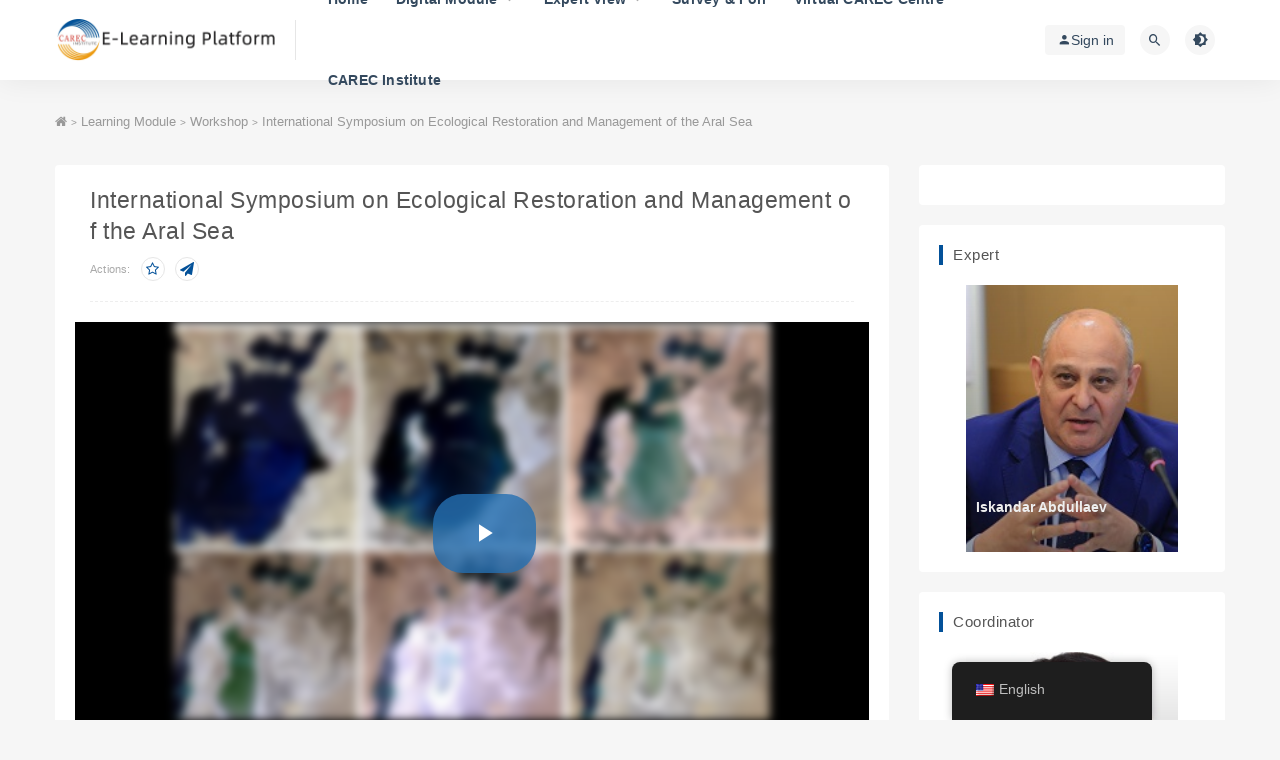

--- FILE ---
content_type: text/html; charset=UTF-8
request_url: https://elearning.carecinstitute.org/learning-modules/workshops/231.html
body_size: 14507
content:
<!DOCTYPE html>
<html lang="en-US">
<head>
	<meta charset="UTF-8">
	<meta http-equiv="X-UA-Compatible" content="IE=edge">
	<meta name="viewport" content="width=device-width, initial-scale=1">
	<link rel="profile" href="https://gmpg.org/xfn/11">
	<link href="https://elearning.carecinstitute.org/wp-content/themes/carec-institute-elearning-2021/assets/images/favicon/favicon.ico" rel="icon">
  <title>International Symposium on Ecological Restoration and Management of the Aral Sea-CAREC Institute E-Learning</title>

	<meta name='robots' content='max-image-preview:large' />
        <meta property="og:title" content="International Symposium on Ecological Restoration and Management of the Aral Sea">
        <meta property="og:description" content="Located between Kazakhstan and Uzbekistan,  known as Sea of islands, the Aral Sea has been shrinking since the 1960s, from 67,000 square kilometers at its peak to 3,000. Researches have been conducted to figure out the process of changes and why it ...">
        <meta property="og:type" content="article">
        <meta property="og:url" content="https://elearning.carecinstitute.org/learning-modules/workshops/231.html">
        <meta property="og:site_name" content="CAREC Institute E-Learning">
        <meta property="og:image" content="https://estore.carecinstitute.org/wp-content/uploads/2021/10/1635503857-e86cf03290c341a-640x360.jpg">
    <style id='wp-img-auto-sizes-contain-inline-css' type='text/css'>
img:is([sizes=auto i],[sizes^="auto," i]){contain-intrinsic-size:3000px 1500px}
/*# sourceURL=wp-img-auto-sizes-contain-inline-css */
</style>
<link rel='stylesheet' id='wp-statistics-widgets/blocks-style-css' href='https://elearning.carecinstitute.org/wp-content/plugins/wp-statistics-widgets/assets//css/blocks.css?ver=6.9' type='text/css' media='all' />
<link rel='stylesheet' id='sweetalert2-css' href='https://elearning.carecinstitute.org/wp-content/plugins/user-registration-pro/assets/css/sweetalert2/sweetalert2.min.css?ver=10.16.7' type='text/css' media='all' />
<link rel='stylesheet' id='user-registration-general-css' href='https://elearning.carecinstitute.org/wp-content/plugins/user-registration-pro/assets/css/user-registration.css?ver=4.0.1' type='text/css' media='all' />
<link rel='stylesheet' id='user-registration-smallscreen-css' href='https://elearning.carecinstitute.org/wp-content/plugins/user-registration-pro/assets/css/user-registration-smallscreen.css?ver=4.0.1' type='text/css' media='only screen and (max-width: 768px)' />
<link rel='stylesheet' id='user-registration-my-account-layout-css' href='https://elearning.carecinstitute.org/wp-content/plugins/user-registration-pro/assets/css/my-account-layout.css?ver=4.0.1' type='text/css' media='all' />
<link rel='stylesheet' id='dashicons-css' href='https://elearning.carecinstitute.org/wp-includes/css/dashicons.min.css?ver=6.9' type='text/css' media='all' />
<style id='wp-block-library-inline-css' type='text/css'>
:root{--wp-block-synced-color:#7a00df;--wp-block-synced-color--rgb:122,0,223;--wp-bound-block-color:var(--wp-block-synced-color);--wp-editor-canvas-background:#ddd;--wp-admin-theme-color:#007cba;--wp-admin-theme-color--rgb:0,124,186;--wp-admin-theme-color-darker-10:#006ba1;--wp-admin-theme-color-darker-10--rgb:0,107,160.5;--wp-admin-theme-color-darker-20:#005a87;--wp-admin-theme-color-darker-20--rgb:0,90,135;--wp-admin-border-width-focus:2px}@media (min-resolution:192dpi){:root{--wp-admin-border-width-focus:1.5px}}.wp-element-button{cursor:pointer}:root .has-very-light-gray-background-color{background-color:#eee}:root .has-very-dark-gray-background-color{background-color:#313131}:root .has-very-light-gray-color{color:#eee}:root .has-very-dark-gray-color{color:#313131}:root .has-vivid-green-cyan-to-vivid-cyan-blue-gradient-background{background:linear-gradient(135deg,#00d084,#0693e3)}:root .has-purple-crush-gradient-background{background:linear-gradient(135deg,#34e2e4,#4721fb 50%,#ab1dfe)}:root .has-hazy-dawn-gradient-background{background:linear-gradient(135deg,#faaca8,#dad0ec)}:root .has-subdued-olive-gradient-background{background:linear-gradient(135deg,#fafae1,#67a671)}:root .has-atomic-cream-gradient-background{background:linear-gradient(135deg,#fdd79a,#004a59)}:root .has-nightshade-gradient-background{background:linear-gradient(135deg,#330968,#31cdcf)}:root .has-midnight-gradient-background{background:linear-gradient(135deg,#020381,#2874fc)}:root{--wp--preset--font-size--normal:16px;--wp--preset--font-size--huge:42px}.has-regular-font-size{font-size:1em}.has-larger-font-size{font-size:2.625em}.has-normal-font-size{font-size:var(--wp--preset--font-size--normal)}.has-huge-font-size{font-size:var(--wp--preset--font-size--huge)}.has-text-align-center{text-align:center}.has-text-align-left{text-align:left}.has-text-align-right{text-align:right}.has-fit-text{white-space:nowrap!important}#end-resizable-editor-section{display:none}.aligncenter{clear:both}.items-justified-left{justify-content:flex-start}.items-justified-center{justify-content:center}.items-justified-right{justify-content:flex-end}.items-justified-space-between{justify-content:space-between}.screen-reader-text{border:0;clip-path:inset(50%);height:1px;margin:-1px;overflow:hidden;padding:0;position:absolute;width:1px;word-wrap:normal!important}.screen-reader-text:focus{background-color:#ddd;clip-path:none;color:#444;display:block;font-size:1em;height:auto;left:5px;line-height:normal;padding:15px 23px 14px;text-decoration:none;top:5px;width:auto;z-index:100000}html :where(.has-border-color){border-style:solid}html :where([style*=border-top-color]){border-top-style:solid}html :where([style*=border-right-color]){border-right-style:solid}html :where([style*=border-bottom-color]){border-bottom-style:solid}html :where([style*=border-left-color]){border-left-style:solid}html :where([style*=border-width]){border-style:solid}html :where([style*=border-top-width]){border-top-style:solid}html :where([style*=border-right-width]){border-right-style:solid}html :where([style*=border-bottom-width]){border-bottom-style:solid}html :where([style*=border-left-width]){border-left-style:solid}html :where(img[class*=wp-image-]){height:auto;max-width:100%}:where(figure){margin:0 0 1em}html :where(.is-position-sticky){--wp-admin--admin-bar--position-offset:var(--wp-admin--admin-bar--height,0px)}@media screen and (max-width:600px){html :where(.is-position-sticky){--wp-admin--admin-bar--position-offset:0px}}

/*# sourceURL=wp-block-library-inline-css */
</style><style id='global-styles-inline-css' type='text/css'>
:root{--wp--preset--aspect-ratio--square: 1;--wp--preset--aspect-ratio--4-3: 4/3;--wp--preset--aspect-ratio--3-4: 3/4;--wp--preset--aspect-ratio--3-2: 3/2;--wp--preset--aspect-ratio--2-3: 2/3;--wp--preset--aspect-ratio--16-9: 16/9;--wp--preset--aspect-ratio--9-16: 9/16;--wp--preset--color--black: #000000;--wp--preset--color--cyan-bluish-gray: #abb8c3;--wp--preset--color--white: #ffffff;--wp--preset--color--pale-pink: #f78da7;--wp--preset--color--vivid-red: #cf2e2e;--wp--preset--color--luminous-vivid-orange: #ff6900;--wp--preset--color--luminous-vivid-amber: #fcb900;--wp--preset--color--light-green-cyan: #7bdcb5;--wp--preset--color--vivid-green-cyan: #00d084;--wp--preset--color--pale-cyan-blue: #8ed1fc;--wp--preset--color--vivid-cyan-blue: #0693e3;--wp--preset--color--vivid-purple: #9b51e0;--wp--preset--gradient--vivid-cyan-blue-to-vivid-purple: linear-gradient(135deg,rgb(6,147,227) 0%,rgb(155,81,224) 100%);--wp--preset--gradient--light-green-cyan-to-vivid-green-cyan: linear-gradient(135deg,rgb(122,220,180) 0%,rgb(0,208,130) 100%);--wp--preset--gradient--luminous-vivid-amber-to-luminous-vivid-orange: linear-gradient(135deg,rgb(252,185,0) 0%,rgb(255,105,0) 100%);--wp--preset--gradient--luminous-vivid-orange-to-vivid-red: linear-gradient(135deg,rgb(255,105,0) 0%,rgb(207,46,46) 100%);--wp--preset--gradient--very-light-gray-to-cyan-bluish-gray: linear-gradient(135deg,rgb(238,238,238) 0%,rgb(169,184,195) 100%);--wp--preset--gradient--cool-to-warm-spectrum: linear-gradient(135deg,rgb(74,234,220) 0%,rgb(151,120,209) 20%,rgb(207,42,186) 40%,rgb(238,44,130) 60%,rgb(251,105,98) 80%,rgb(254,248,76) 100%);--wp--preset--gradient--blush-light-purple: linear-gradient(135deg,rgb(255,206,236) 0%,rgb(152,150,240) 100%);--wp--preset--gradient--blush-bordeaux: linear-gradient(135deg,rgb(254,205,165) 0%,rgb(254,45,45) 50%,rgb(107,0,62) 100%);--wp--preset--gradient--luminous-dusk: linear-gradient(135deg,rgb(255,203,112) 0%,rgb(199,81,192) 50%,rgb(65,88,208) 100%);--wp--preset--gradient--pale-ocean: linear-gradient(135deg,rgb(255,245,203) 0%,rgb(182,227,212) 50%,rgb(51,167,181) 100%);--wp--preset--gradient--electric-grass: linear-gradient(135deg,rgb(202,248,128) 0%,rgb(113,206,126) 100%);--wp--preset--gradient--midnight: linear-gradient(135deg,rgb(2,3,129) 0%,rgb(40,116,252) 100%);--wp--preset--font-size--small: 13px;--wp--preset--font-size--medium: 20px;--wp--preset--font-size--large: 36px;--wp--preset--font-size--x-large: 42px;--wp--preset--spacing--20: 0.44rem;--wp--preset--spacing--30: 0.67rem;--wp--preset--spacing--40: 1rem;--wp--preset--spacing--50: 1.5rem;--wp--preset--spacing--60: 2.25rem;--wp--preset--spacing--70: 3.38rem;--wp--preset--spacing--80: 5.06rem;--wp--preset--shadow--natural: 6px 6px 9px rgba(0, 0, 0, 0.2);--wp--preset--shadow--deep: 12px 12px 50px rgba(0, 0, 0, 0.4);--wp--preset--shadow--sharp: 6px 6px 0px rgba(0, 0, 0, 0.2);--wp--preset--shadow--outlined: 6px 6px 0px -3px rgb(255, 255, 255), 6px 6px rgb(0, 0, 0);--wp--preset--shadow--crisp: 6px 6px 0px rgb(0, 0, 0);}:where(.is-layout-flex){gap: 0.5em;}:where(.is-layout-grid){gap: 0.5em;}body .is-layout-flex{display: flex;}.is-layout-flex{flex-wrap: wrap;align-items: center;}.is-layout-flex > :is(*, div){margin: 0;}body .is-layout-grid{display: grid;}.is-layout-grid > :is(*, div){margin: 0;}:where(.wp-block-columns.is-layout-flex){gap: 2em;}:where(.wp-block-columns.is-layout-grid){gap: 2em;}:where(.wp-block-post-template.is-layout-flex){gap: 1.25em;}:where(.wp-block-post-template.is-layout-grid){gap: 1.25em;}.has-black-color{color: var(--wp--preset--color--black) !important;}.has-cyan-bluish-gray-color{color: var(--wp--preset--color--cyan-bluish-gray) !important;}.has-white-color{color: var(--wp--preset--color--white) !important;}.has-pale-pink-color{color: var(--wp--preset--color--pale-pink) !important;}.has-vivid-red-color{color: var(--wp--preset--color--vivid-red) !important;}.has-luminous-vivid-orange-color{color: var(--wp--preset--color--luminous-vivid-orange) !important;}.has-luminous-vivid-amber-color{color: var(--wp--preset--color--luminous-vivid-amber) !important;}.has-light-green-cyan-color{color: var(--wp--preset--color--light-green-cyan) !important;}.has-vivid-green-cyan-color{color: var(--wp--preset--color--vivid-green-cyan) !important;}.has-pale-cyan-blue-color{color: var(--wp--preset--color--pale-cyan-blue) !important;}.has-vivid-cyan-blue-color{color: var(--wp--preset--color--vivid-cyan-blue) !important;}.has-vivid-purple-color{color: var(--wp--preset--color--vivid-purple) !important;}.has-black-background-color{background-color: var(--wp--preset--color--black) !important;}.has-cyan-bluish-gray-background-color{background-color: var(--wp--preset--color--cyan-bluish-gray) !important;}.has-white-background-color{background-color: var(--wp--preset--color--white) !important;}.has-pale-pink-background-color{background-color: var(--wp--preset--color--pale-pink) !important;}.has-vivid-red-background-color{background-color: var(--wp--preset--color--vivid-red) !important;}.has-luminous-vivid-orange-background-color{background-color: var(--wp--preset--color--luminous-vivid-orange) !important;}.has-luminous-vivid-amber-background-color{background-color: var(--wp--preset--color--luminous-vivid-amber) !important;}.has-light-green-cyan-background-color{background-color: var(--wp--preset--color--light-green-cyan) !important;}.has-vivid-green-cyan-background-color{background-color: var(--wp--preset--color--vivid-green-cyan) !important;}.has-pale-cyan-blue-background-color{background-color: var(--wp--preset--color--pale-cyan-blue) !important;}.has-vivid-cyan-blue-background-color{background-color: var(--wp--preset--color--vivid-cyan-blue) !important;}.has-vivid-purple-background-color{background-color: var(--wp--preset--color--vivid-purple) !important;}.has-black-border-color{border-color: var(--wp--preset--color--black) !important;}.has-cyan-bluish-gray-border-color{border-color: var(--wp--preset--color--cyan-bluish-gray) !important;}.has-white-border-color{border-color: var(--wp--preset--color--white) !important;}.has-pale-pink-border-color{border-color: var(--wp--preset--color--pale-pink) !important;}.has-vivid-red-border-color{border-color: var(--wp--preset--color--vivid-red) !important;}.has-luminous-vivid-orange-border-color{border-color: var(--wp--preset--color--luminous-vivid-orange) !important;}.has-luminous-vivid-amber-border-color{border-color: var(--wp--preset--color--luminous-vivid-amber) !important;}.has-light-green-cyan-border-color{border-color: var(--wp--preset--color--light-green-cyan) !important;}.has-vivid-green-cyan-border-color{border-color: var(--wp--preset--color--vivid-green-cyan) !important;}.has-pale-cyan-blue-border-color{border-color: var(--wp--preset--color--pale-cyan-blue) !important;}.has-vivid-cyan-blue-border-color{border-color: var(--wp--preset--color--vivid-cyan-blue) !important;}.has-vivid-purple-border-color{border-color: var(--wp--preset--color--vivid-purple) !important;}.has-vivid-cyan-blue-to-vivid-purple-gradient-background{background: var(--wp--preset--gradient--vivid-cyan-blue-to-vivid-purple) !important;}.has-light-green-cyan-to-vivid-green-cyan-gradient-background{background: var(--wp--preset--gradient--light-green-cyan-to-vivid-green-cyan) !important;}.has-luminous-vivid-amber-to-luminous-vivid-orange-gradient-background{background: var(--wp--preset--gradient--luminous-vivid-amber-to-luminous-vivid-orange) !important;}.has-luminous-vivid-orange-to-vivid-red-gradient-background{background: var(--wp--preset--gradient--luminous-vivid-orange-to-vivid-red) !important;}.has-very-light-gray-to-cyan-bluish-gray-gradient-background{background: var(--wp--preset--gradient--very-light-gray-to-cyan-bluish-gray) !important;}.has-cool-to-warm-spectrum-gradient-background{background: var(--wp--preset--gradient--cool-to-warm-spectrum) !important;}.has-blush-light-purple-gradient-background{background: var(--wp--preset--gradient--blush-light-purple) !important;}.has-blush-bordeaux-gradient-background{background: var(--wp--preset--gradient--blush-bordeaux) !important;}.has-luminous-dusk-gradient-background{background: var(--wp--preset--gradient--luminous-dusk) !important;}.has-pale-ocean-gradient-background{background: var(--wp--preset--gradient--pale-ocean) !important;}.has-electric-grass-gradient-background{background: var(--wp--preset--gradient--electric-grass) !important;}.has-midnight-gradient-background{background: var(--wp--preset--gradient--midnight) !important;}.has-small-font-size{font-size: var(--wp--preset--font-size--small) !important;}.has-medium-font-size{font-size: var(--wp--preset--font-size--medium) !important;}.has-large-font-size{font-size: var(--wp--preset--font-size--large) !important;}.has-x-large-font-size{font-size: var(--wp--preset--font-size--x-large) !important;}
/*# sourceURL=global-styles-inline-css */
</style>

<style id='classic-theme-styles-inline-css' type='text/css'>
/*! This file is auto-generated */
.wp-block-button__link{color:#fff;background-color:#32373c;border-radius:9999px;box-shadow:none;text-decoration:none;padding:calc(.667em + 2px) calc(1.333em + 2px);font-size:1.125em}.wp-block-file__button{background:#32373c;color:#fff;text-decoration:none}
/*# sourceURL=/wp-includes/css/classic-themes.min.css */
</style>
<link rel='stylesheet' id='anchor-block-public-styles-css' href='https://elearning.carecinstitute.org/wp-content/plugins/anchor-block/public/anchor-block.css?ver=6.9' type='text/css' media='all' />
<link rel='stylesheet' id='cool-tag-cloud-css' href='https://elearning.carecinstitute.org/wp-content/plugins/cool-tag-cloud/inc/cool-tag-cloud.css?ver=2.25' type='text/css' media='all' />
<link rel='stylesheet' id='email-subscribers-css' href='https://elearning.carecinstitute.org/wp-content/plugins/email-subscribers/lite/public/css/email-subscribers-public.css?ver=5.7.51' type='text/css' media='all' />
<link rel='stylesheet' id='quiz-maker-css' href='https://elearning.carecinstitute.org/wp-content/plugins/quiz-maker/public/css/quiz-maker-public.css?ver=21.7.1' type='text/css' media='all' />
<link rel='stylesheet' id='trp-floater-language-switcher-style-css' href='https://elearning.carecinstitute.org/wp-content/plugins/translatepress-multilingual/assets/css/trp-floater-language-switcher.css?ver=2.9.5' type='text/css' media='all' />
<link rel='stylesheet' id='trp-language-switcher-style-css' href='https://elearning.carecinstitute.org/wp-content/plugins/translatepress-multilingual/assets/css/trp-language-switcher.css?ver=2.9.5' type='text/css' media='all' />
<link rel='stylesheet' id='wp-statistics-mini-chart-css' href='https://elearning.carecinstitute.org/wp-content/plugins/wp-statistics-mini-chart/assets/css/style.css?ver=1.4' type='text/css' media='all' />
<link rel='stylesheet' id='ajax-comment-css' href='https://elearning.carecinstitute.org/wp-content/themes/carec-institute-elearning-2021/inc/ajax-comment/app.css?ver=2.0.0' type='text/css' media='all' />
<link rel='stylesheet' id='external-css' href='https://elearning.carecinstitute.org/wp-content/themes/carec-institute-elearning-2021/assets/css/external.css?ver=2.3.0' type='text/css' media='all' />
<link rel='stylesheet' id='app-css' href='https://elearning.carecinstitute.org/wp-content/themes/carec-institute-elearning-2021/assets/css/app.css?ver=2.3.0' type='text/css' media='all' />
<link rel='stylesheet' id='fancybox-css' href='https://elearning.carecinstitute.org/wp-content/themes/carec-institute-elearning-2021/assets/css/jquery.fancybox.min.css?ver=2.3.0' type='text/css' media='all' />
<link rel='stylesheet' id='videojs-css' href='https://elearning.carecinstitute.org/wp-content/themes/carec-institute-elearning-2021/assets/css/video-js.min.css?ver=7.14.3' type='text/css' media='all' />
<link rel='stylesheet' id='carec-css' href='https://elearning.carecinstitute.org/wp-content/themes/carec-institute-elearning-2021/assets/css/carec.css?ver=2.3.0' type='text/css' media='all' />
<script type="text/javascript" src="https://elearning.carecinstitute.org/wp-content/themes/carec-institute-elearning-2021/assets/js/jquery-2.2.4.min.js?ver=2.2.4" id="jquery-js"></script>
<script type="text/javascript" src="https://elearning.carecinstitute.org/wp-content/plugins/wp-statistics-mini-chart/assets/js/mini-chart.js?ver=6.9" id="mini-chart-js"></script>
<script type="text/javascript" src="https://elearning.carecinstitute.org/wp-content/plugins/wp-statistics/assets/js/chartjs/chart.min.js?ver=3.5.1" id="wp-statistics-widget-chartjs-js"></script>
	<style type="text/css">
		.cf-search {
		    width: 700px;
		    margin: 50px auto !important;
		    background: #fff;
		    padding: 30px;
		    border-radius: 10px;
		}
		.cf-search form {
		    display: inline-flex;
    		width: 100%;
		}
		.cf-field {
			display: inline-block !important;
		    border: 1px solid #035199 !important;
		    margin-bottom: 0px !important;
		    width: 90%;
		    padding-left: 16px;
		    height: 47px;
		}
		.cf-btn {
			display: inline-block;
			border: none;
		    height: 47px !important;
		    width: 200px;
		    background: #035199 !important;
		    color: #fff !important;
	        min-height: 47px;
    		border-radius: 0 !important;
    		transition: .3s all;
		}
		.cie-dark .cf-btn {
		    border: none;
		}
		.cie-dark .cf-search {
		    background: #191616;
		}
		.success {
			color: #155724;
		    background-color: #d4edda;
		    position: relative;
		    padding: .75rem 1.25rem;
		    margin-bottom: 1rem;
		    border: 1px solid #c3e6cb;
		    border-radius: .25rem;
		}
		.danger {
		    color: #721c24;
		    background-color: #f8d7da;
	        position: relative;
		    padding: .75rem 1.25rem;
		    margin-bottom: 1rem;
		    border: 1px solid #f5c6cb;
		    border-radius: .25rem;
		}

		@media screen and ( max-width: 768px ){
			.cf-search{ width: 90%; }
		}
		@media screen and ( max-width: 480px ){
			.cf-search form { display: initial; }
			.cf-field, .cf-btn {
				display: block !important;
				width: 100%;
			}
		}
	</style>
<link rel="alternate" hreflang="en-US" href="https://elearning.carecinstitute.org/learning-modules/workshops/231.html"/>
<link rel="alternate" hreflang="ru-RU" href="https://elearning.carecinstitute.org/ru/learning-modules/workshops/231.html/"/>
<link rel="alternate" hreflang="en" href="https://elearning.carecinstitute.org/learning-modules/workshops/231.html"/>
<link rel="alternate" hreflang="ru" href="https://elearning.carecinstitute.org/ru/learning-modules/workshops/231.html/"/>
<!-- Analytics by WP Statistics - https://wp-statistics.com -->
<meta name="keywords" content="Aral Sea,Ecological Restoration,Workshop">
<meta name="description" content="Located between Kazakhstan and Uzbekistan,  known as 'Sea of islands', the Aral Sea has been shrinking since the 1960s, from 67,000 square k...">
	<!-- HTML5 shim, for IE6-8 support of HTML5 elements. All other JS at the end of file. -->
    <!--[if lt IE 9]>
      <script src="https://elearning.carecinstitute.org/wp-content/themes/carec-institute-elearning-2021/assets/js/html5shiv.js"></script>
      <script src="https://elearning.carecinstitute.org/wp-content/themes/carec-institute-elearning-2021/assets/js/respond.min.js"></script>
    <![endif]-->
          <script> $(document).ready(function() { NProgress.start(); $(window).load(function() { NProgress.done(); }); });</script>
    </head>

<body class="wp-singular post-template-default single single-post postid-231 single-format-standard wp-theme-carec-institute-elearning-2021 user-registration-page translatepress-en_US  max_width navbar-sticky navbar-slide sidebar-right hero-video pagination-infinite_button">

<div class="site">
    
<header class="site-header">
      <div class="container">
      <div class="navbar">
      <div class="logo-wrapper">
              <a href="https://elearning.carecinstitute.org/" style="background-image: url(https://elearning.carecinstitute.org/wp-content/themes/carec-institute-elearning-2021/assets/images/logo/logo-white.png)">
          <img class="logo regular tap-logo" src="https://elearning.carecinstitute.org/wp-content/themes/carec-institute-elearning-2021/assets/images/logo/logo.png" alt="CAREC Institute E-Learning">
        </a>
            </div>
      <div class="sep"></div>
      
      <nav class="main-menu hidden-xs hidden-sm hidden-md">
        
        <ul id="menu-menu-top" class="nav-list u-plain-list"><li id="menu-item-8" class="menu-item menu-item-type-custom menu-item-object-custom menu-item-home menu-item-8"><a href="https://elearning.carecinstitute.org/">Home</a></li>
<li id="menu-item-212" class="menu-item menu-item-type-taxonomy menu-item-object-category current-post-ancestor menu-item-has-children menu-item-212"><a href="https://elearning.carecinstitute.org/learning-modules">Digital Module</a>
<ul class="sub-menu">
	<li id="menu-item-209" class="menu-item menu-item-type-taxonomy menu-item-object-category current-post-ancestor current-menu-parent current-post-parent menu-item-has-children menu-item-209"><a href="https://elearning.carecinstitute.org/learning-modules/workshops">Workshop</a>
	<ul class="sub-menu">
		<li id="menu-item-1385" class="menu-item menu-item-type-post_type menu-item-object-page menu-item-1385"><a href="https://elearning.carecinstitute.org/e-commerce">E-commerce</a></li>
	</ul>
</li>
	<li id="menu-item-211" class="menu-item menu-item-type-taxonomy menu-item-object-category menu-item-211"><a href="https://elearning.carecinstitute.org/learning-modules/roundtables">Roundtable</a></li>
	<li id="menu-item-344" class="menu-item menu-item-type-taxonomy menu-item-object-category menu-item-344"><a href="https://elearning.carecinstitute.org/learning-modules/research-conferences">Research Conference</a></li>
	<li id="menu-item-345" class="menu-item menu-item-type-taxonomy menu-item-object-category menu-item-345"><a href="https://elearning.carecinstitute.org/learning-modules/forums">Forum</a></li>
	<li id="menu-item-555" class="menu-item menu-item-type-taxonomy menu-item-object-category menu-item-555"><a href="https://elearning.carecinstitute.org/learning-modules/chai-series">CAREC Chai Series</a></li>
	<li id="menu-item-981" class="menu-item menu-item-type-taxonomy menu-item-object-category menu-item-has-children menu-item-981"><a href="https://elearning.carecinstitute.org/learning-modules/carec-dialogue-series">CAREC Dialogue Series</a>
	<ul class="sub-menu">
		<li id="menu-item-1452" class="menu-item menu-item-type-custom menu-item-object-custom menu-item-1452"><a href="https://elearning.carecinstitute.org/tag/water-dialogue">Water Dialoguge</a></li>
		<li id="menu-item-1451" class="menu-item menu-item-type-custom menu-item-object-custom menu-item-1451"><a href="https://elearning.carecinstitute.org/tag/climate-dialogue">Climate Dialogue</a></li>
	</ul>
</li>
	<li id="menu-item-1497" class="menu-item menu-item-type-taxonomy menu-item-object-category menu-item-1497"><a href="https://elearning.carecinstitute.org/learning-modules/online-course">Online Course</a></li>
</ul>
</li>
<li id="menu-item-294" class="menu-item menu-item-type-taxonomy menu-item-object-category menu-item-has-children menu-item-294"><a href="https://elearning.carecinstitute.org/expert-views">Expert View</a>
<ul class="sub-menu">
	<li id="menu-item-321" class="menu-item menu-item-type-taxonomy menu-item-object-category menu-item-321"><a href="https://elearning.carecinstitute.org/expert-views/interviews">Interview</a></li>
	<li id="menu-item-295" class="menu-item menu-item-type-taxonomy menu-item-object-category menu-item-295"><a href="https://elearning.carecinstitute.org/expert-views/professional-primer">Professional Primer</a></li>
</ul>
</li>
<li id="menu-item-343" class="menu-item menu-item-type-taxonomy menu-item-object-category menu-item-343"><a href="https://elearning.carecinstitute.org/our-surveys">Survey &#038; Poll</a></li>
<li id="menu-item-3036" class="menu-item menu-item-type-custom menu-item-object-custom menu-item-3036"><a href="http://wash.carecinstitute.org">Virtual CAREC Centre</a></li>
<li id="menu-item-44" class="menu-item menu-item-type-custom menu-item-object-custom menu-item-44"><a href="https://www.carecinstitute.org/">CAREC Institute</a></li>
</ul>      </nav>
      
      <div class="main-search">
        <form method="get" class="search-form inline" action="https://elearning.carecinstitute.org/">
  <input type="search" class="search-field inline-field" placeholder="Type keywords then Enter to search…" autocomplete="off" value="" name="s" required="required">
  <button type="submit" class="search-submit"><i class="mdi mdi-magnify"></i></button>
</form>        <div class="search-close navbar-button"><i class="mdi mdi-close"></i></div>
      </div>

      <div class="actions">
          <!-- user -->
                        <div class="login-btn navbar-button"><i class="mdi mdi-account"></i> Sign in</div>
                  <!-- user end -->
        <div class="search-open navbar-button"><i class="mdi mdi-magnify"></i></div>
                <div class="tap-dark navbar-button"><i class="mdi mdi-brightness-4"></i></div>
                <div class="burger hidden-lg hidden-xl"></div>
      </div>
    </div>
      </div>
  </header>

<div class="header-gap"></div>    <div class="site-content">
    

<div class="container">
	<div class="breadcrumbs">
		<a href="https://elearning.carecinstitute.org"><i class="fa fa-home"></i></a> <small>></small> <a href="https://elearning.carecinstitute.org/learning-modules">Learning Module</a> <small>></small> <a href="https://elearning.carecinstitute.org/learning-modules/workshops">Workshop</a> <small>></small> International Symposium on Ecological Restoration and Management of the Aral Sea	</div>
	<div class="row">
		<div class="content-column col-lg-9">
			<div class="content-area">
				<main class="site-main">
					<article id="post-231" class="article-content">

  <div class="container">
   <div class="cie_entry_header">

  <header class="entry-header">
    <h1 class="entry-title">International Symposium on Ecological Restoration and Management of the Aral Sea</h1>          <div class="entry-meta">

        <span class="actions">
    <span class="xshare">

      <span class="xshare-title">Actions:</span>
      
            <a href="javascript:;" title="Enroll" etap="star" data-postid="231" class="ripro-star"><i class="fa fa-star-o"></i></a>
      
              <a href="javascript:;" class="btn-bigger-cover share-weixin" data-nonce="a14743b47b" data-id="231" data-action="create-bigger-image" title="Share Poster" id="bigger-cover"><i class="fa fa-paper-plane"></i></a>
      
    </span> 
</span>        
                    <span class="meta-edit"></span>
                
      </div>
        
  </header></div></div>			<div id="carec-mse">

			<video id="carec-player" class="video-js vjs-theme-sea vjs-16-9 vjs-big-play-centered vjs-v7 vjs-user-active" playsinline webkit-playsinline controls preload="auto" width="100%" height="100%" >
							</video>
						<div id="hint" class="alert alert-primary mb-0 alert-dismissible show" role="alert">
				<span class="badge badge-danger">
					<sup class="spinner-grow spinner-grow-sm" role="status" aria-hidden="true" style=" width: .5rem; height: .5rem; "></sup>&nbsp;&nbsp;Hint
				</span>&nbsp;&nbsp;You can use the mouse wheel to scroll horizontally on the video list.
				<a href="javascript:;" class="close" etap="hint" data-label="1">
					<i class="fa fa-times"></i>
				</a>
			</div>
										<div class="vjs-playlist playlist-container">
					<!-- to be filled by vjs-playlist -->
				</div>				
					</div>
	
	<script src="https://elearning.carecinstitute.org/wp-content/themes/carec-institute-elearning-2021/assets/js/video.min.js"></script>

	
	
		<script src="https://elearning.carecinstitute.org/wp-content/themes/carec-institute-elearning-2021/assets/js/horwheel.js"></script>
		<script src="https://elearning.carecinstitute.org/wp-content/themes/carec-institute-elearning-2021/assets/js/videojs-playlist.min.js"></script>
		<script src="https://elearning.carecinstitute.org/wp-content/themes/carec-institute-elearning-2021/assets/js/videojs-playlist-ui.js"></script>

		<script type="text/javascript">
			var carec_player = videojs('carec-player');carec_player.playlist([{name:'Opening Remarks',duration:'4631',sources: [{src:'https://estore.carecinstitute.org/wp-content/uploads/2020/12/CICB2011OR1.mp4',type: 'video/mp4'}],poster:'https://elearning.carecinstitute.org/wp-content/uploads/2021/10/1635503857-e86cf03290c341a.jpg',thumbnail: [{src:'https://elearning.carecinstitute.org/wp-content/uploads/2021/10/1635503857-e86cf03290c341a.jpg'}]},{name:'Day One',duration:'9871',sources: [{src:'https://estore.carecinstitute.org/wp-content/uploads/2020/12/CICB2011Day1.mp4',type: 'video/mp4'}],poster:'https://elearning.carecinstitute.org/wp-content/uploads/2021/10/1635503857-e86cf03290c341a.jpg',thumbnail: [{src:'https://elearning.carecinstitute.org/wp-content/uploads/2021/10/1635503857-e86cf03290c341a.jpg'}]},{name:'Day Two',duration:'15087',sources: [{src:'https://estore.carecinstitute.org/wp-content/uploads/2020/12/CICB2011Day2.mp4',type: 'video/mp4'}],poster:'https://elearning.carecinstitute.org/wp-content/uploads/2021/10/1635503857-e86cf03290c341a.jpg',thumbnail: [{src:'https://elearning.carecinstitute.org/wp-content/uploads/2021/10/1635503857-e86cf03290c341a.jpg'}]},]);carec_player.playlistUi();carec_player.playlist.autoadvance(0);carec_player.playlist.repeat(false);		</script>
		<script type="text/javascript">
			var view = document.getElementById('vjs-wrapper');
			horwheel(view);
		</script>
	
  <div class="container vjs-content">
    <div class="entry-wrapper">

      
        <div class="tab-class">
          <div class="single-down-tab">
            <div class="tab-menu">

                              <div class="tab-menu-span">
                  <i class="fa fa-file-text-o"></i> Intro
                </div>
              
                              <div class="tab-menu-span">
                  <i class="fa fa fa-users"></i> Speakers
                </div>
              
                              <div class="tab-menu-span">
                  <i class="fa fa-list-ul"></i> Materials
                </div>
              
                                            <div class="tab-menu-span">
                  <i class="fa fa-comments-o"></i> Comments
                </div>
              
              
              
            </div>

          </div>
          <!-- tab list -->
          <div class="tab-list">

                          <div class="tab-list-span intro fading">
                <p>Located between Kazakhstan and Uzbekistan,  known as &#8220;Sea of islands&#8221;, the Aral Sea has been shrinking since the 1960s, from 67,000 square kilometers at its peak to 3,000. Researches have been conducted to figure out the process of changes and why it is shrinking, and solutions for sustainable development in the Aral Sea Basin.</p>
  <div class="entry-tags">
          <a href="https://elearning.carecinstitute.org/tag/aral-sea" rel="tag">
        Aral Sea      </a>
          <a href="https://elearning.carecinstitute.org/tag/ecological-restoration" rel="tag">
        Ecological Restoration      </a>
      </div>
              </div>
            

                          <div class="tab-list-span fading">
                <article id="post-231" class="article-content">
                  <div class="container">
                    <div class="entry-wrapper">
                                                <iframe height="850" src="https://elearning.carecinstitute.org/wp-content/themes/carec-institute-elearning-2021/pdfviewer/web/viewer.html?file=https://elearning.carecinstitute.org/wp-content/uploads/2021/10/1635504059-6e3074ade34baba.pdf"></iframe>
                                          </div>
                  </div>
                </article>
              </div>
            
                          <div class="tab-list-span fading">
                <article id="post-231" class="article-content">
                  <div class="container">
                    <div class="entry-wrapper">
                      <div class="entry-content u-text-format u-clearfix">
                                                  <ul class="lessons attachment-list">
                              
                                                            <li class="lesson attachment">
                                  <span class="attachment-type-pdf type">pdf</span>
                                  <span class="title">Keynote: Interaction and Synergism Management of Water and Ecosystem in Aral Sea basin</span>
                                                                      <a href="https://estore.carecinstitute.org/wp-content/uploads/2020/12/CICB2011-KN1-Chenxi.pdf" target="_blank"><span class="down-btn"><i class="fa fa-download"></i> Download</span></a>
                                                                                                    </li>
                                                            <li class="lesson attachment">
                                  <span class="attachment-type-pdf type">pdf</span>
                                  <span class="title">Keynote: Advancing Nexus Approaches to Sustainable Development in the Aral Sea basin</span>
                                                                      <a href="https://estore.carecinstitute.org/wp-content/uploads/2020/12/CICB2011-KN2-Zhanglinxiu.pdf" target="_blank"><span class="down-btn"><i class="fa fa-download"></i> Download</span></a>
                                                                                                    </li>
                                                            <li class="lesson attachment">
                                  <span class="attachment-type-pdf type">pdf</span>
                                  <span class="title">Keynote: Bioresource of Central Asia and its Utilization on Ecological Restoration of Damaged Desert Ecosystems</span>
                                                                      <a href="https://estore.carecinstitute.org/wp-content/uploads/2020/12/CICB2011-KN3-Zhangyuanming.pdf" target="_blank"><span class="down-btn"><i class="fa fa-download"></i> Download</span></a>
                                                                                                    </li>
                                                            <li class="lesson attachment">
                                  <span class="attachment-type-pdf type">pdf</span>
                                  <span class="title">Keynote: International Symposium on Ecological Restoration and Management of the Aral Sea</span>
                                                                      <a href="https://estore.carecinstitute.org/wp-content/uploads/2020/12/CICB2011-KN4-Pirlikepbanov.pdf" target="_blank"><span class="down-btn"><i class="fa fa-download"></i> Download</span></a>
                                                                                                    </li>
                                                            <li class="lesson attachment">
                                  <span class="attachment-type-pdf type">pdf</span>
                                  <span class="title">Keynote: Aral Sea: Past and Future</span>
                                                                      <a href="https://estore.carecinstitute.org/wp-content/uploads/2020/12/CICB2011-KN5-Iskandarabdullaev.pdf" target="_blank"><span class="down-btn"><i class="fa fa-download"></i> Download</span></a>
                                                                                                    </li>
                                                            <li class="lesson attachment">
                                  <span class="attachment-type-pdf type">pdf</span>
                                  <span class="title">Keynote: Integrated Land Use Planning Contributing to LDN for Food, Water, Energy and Ecosystem Services</span>
                                                                      <a href="https://estore.carecinstitute.org/wp-content/uploads/2020/12/CICB2011-KN6-Jiaxiaoxia.pdf" target="_blank"><span class="down-btn"><i class="fa fa-download"></i> Download</span></a>
                                                                                                    </li>
                                                            <li class="lesson attachment">
                                  <span class="attachment-type-pdf type">pdf</span>
                                  <span class="title">The Aral Sea Disaster: Climate Change and Water‐Land Ecological Problems in Uzbekistan</span>
                                                                      <a href="https://estore.carecinstitute.org/wp-content/uploads/2020/12/CICB2011-S1-1-Rashidkulmatov.pdf" target="_blank"><span class="down-btn"><i class="fa fa-download"></i> Download</span></a>
                                                                                                    </li>
                                                            <li class="lesson attachment">
                                  <span class="attachment-type-pdf type">pdf</span>
                                  <span class="title">Understanding the Aral Sea Microbiome and Resistome for Restoration</span>
                                                                      <a href="https://estore.carecinstitute.org/wp-content/uploads/2020/12/CICB2011-S1-2-Gabrieleberg.pdf" target="_blank"><span class="down-btn"><i class="fa fa-download"></i> Download</span></a>
                                                                                                    </li>
                                                            <li class="lesson attachment">
                                  <span class="attachment-type-pdf type">pdf</span>
                                  <span class="title">Agricultural Development Strategy in Central Asia under Climate Warming</span>
                                                                      <a href="https://estore.carecinstitute.org/wp-content/uploads/2020/12/CICB2011-S1-3-Yujingjie.pdf" target="_blank"><span class="down-btn"><i class="fa fa-download"></i> Download</span></a>
                                                                                                    </li>
                                                            <li class="lesson attachment">
                                  <span class="attachment-type-pdf type">pdf</span>
                                  <span class="title">Creation of Forest Plantations on the Drained Bottom of the Aral Sea</span>
                                                                      <a href="https://estore.carecinstitute.org/wp-content/uploads/2020/12/CICB2011-S1-5-Zinovynovitsky.pdf" target="_blank"><span class="down-btn"><i class="fa fa-download"></i> Download</span></a>
                                                                                                    </li>
                                                            <li class="lesson attachment">
                                  <span class="attachment-type-pdf type">pdf</span>
                                  <span class="title">Integrated Support for the Aral Sea in Uzbekistan</span>
                                                                      <a href="https://estore.carecinstitute.org/wp-content/uploads/2020/12/CICB2011-S2-1-Bakhadurpaluaniyazov.pdf" target="_blank"><span class="down-btn"><i class="fa fa-download"></i> Download</span></a>
                                                                                                    </li>
                                                            <li class="lesson attachment">
                                  <span class="attachment-type-pdf type">pdf</span>
                                  <span class="title">The Risk Characteristics and Control Pilot Test of Desertification in the Central Asia Region</span>
                                                                      <a href="https://estore.carecinstitute.org/wp-content/uploads/2020/12/CICB2011-S2-2-Leijiangqiang.pdf" target="_blank"><span class="down-btn"><i class="fa fa-download"></i> Download</span></a>
                                                                                                    </li>
                                                            <li class="lesson attachment">
                                  <span class="attachment-type-pdf type">pdf</span>
                                  <span class="title">Innovative Climate Resilient Technologies and Approaches for Water Use Efficiency and Circular Halophytic Mixed Farming Development in the Aral Sea Basin</span>
                                                                      <a href="https://estore.carecinstitute.org/wp-content/uploads/2020/12/CICB2011-S2-3-Kristinatoderich.pdf" target="_blank"><span class="down-btn"><i class="fa fa-download"></i> Download</span></a>
                                                                                                    </li>
                                                            <li class="lesson attachment">
                                  <span class="attachment-type-pdf type">pdf</span>
                                  <span class="title">Solar PV Empower Ecological Restoration at Aral Sea</span>
                                                                      <a href="https://estore.carecinstitute.org/wp-content/uploads/2020/12/CICB2011-S2-4-Hejijiang.pdf" target="_blank"><span class="down-btn"><i class="fa fa-download"></i> Download</span></a>
                                                                                                    </li>
                                                        </ul>
                                            </div>
                    </div>
                  </div>
                </article>
              </div>
            
                                          <div class="tab-list-span fading">
                  
<div class="bottom-area">
    <div id="comments" class="comments-area">
        
        
        
        	<div id="respond" class="comment-respond">
		<h3 id="reply-title" class="comment-reply-title">Leave a comment <small><a rel="nofollow" id="cancel-comment-reply-link" href="/learning-modules/workshops/231.html#respond" style="display:none;">Cancel reply</a></small></h3><form action="https://elearning.carecinstitute.org/wp-comments-post.php" method="post" id="commentform" class="comment-form"><p class="comment-form-comment"><textarea id="comment" name="comment" rows="8" aria-required="true"></textarea></p><div class="row comment-author-inputs"><div class="col-md-4 input"><p class="comment-form-author"><label for="author">Nickname*</label><input id="author" name="author" type="text" value="" size="30"></p></div>
<div class="col-md-4 input"><p class="comment-form-email"><label for="email">E-mail*</label><input id="email" name="email" type="text" value="" size="30"></p></div>
<div class="col-md-4 input"><p class="comment-form-url"><label for="url">Website</label><input id="url" name="url" type="text" value="" size="30"></p></div></div>
<p class="comment-form-cookies-consent"><input id="wp-comment-cookies-consent" name="wp-comment-cookies-consent" type="checkbox" value="yes"> <label for="wp-comment-cookies-consent">Please save my name, email in this browser next time you post a comment.  </label></p>
<p class="form-submit"><input name="submit" type="submit" id="submit" class="button" value="Post Comment" /> <input type='hidden' name='comment_post_ID' value='231' id='comment_post_ID' />
<input type='hidden' name='comment_parent' id='comment_parent' value='0' />
</p></form>	</div><!-- #respond -->
	    </div>
</div>                </div>
                          
            
            
          </div>
        </div>

      
    </div>
  </div>

</article>



				</main>
			</div>
		</div>
					<div class="sidebar-column col-lg-3">
				
<aside class="widget-area">
	<div id="video_list_widget-2" class="widget widget_video_list_widget">        <div id="rizhuti-video-page"></div>
        </div><div id="cie_widget_author_info-3" class="widget widget-author-info"><h5 class="widget-title">Expert</h5><article class="info-wrap visible lazyload" data-bg="https://elearning.carecinstitute.org/wp-content/uploads/2021/11/1635861950-b3d6e0cc26ac163.jpg"><div class="inner-wrap"><a href="https://elearning.carecinstitute.org/author/iskandar-abdullaev"><h5>Iskandar Abdullaev</h5></a></div></article></div><div id="cie_widget_coordinator_info-2" class="widget widget-coordinator-info"><h5 class="widget-title">Coordinator</h5><article class="info-wrap visible lazyload" data-bg="https://elearning.carecinstitute.org/wp-content/uploads/2021/11/1635859817-6c8779cfe03276a.jpg"><div class="inner-wrap"><a href="https://elearning.carecinstitute.org/author/rose-shao"><h5>Rose Shao, CAREC Institute</h5><h6>Capacity Building Specialist</h6></a></div></article></div><div id="cao_widget_post-2" class="widget cao-widget-posts"><h5 class="widget-title">Recommend</h5><div class="posts"><div class="left">      <div class="entry-media">
        <div class="placeholder" style="padding-bottom: 56.25%;">
          <a target="_blank"  href="https://elearning.carecinstitute.org/learning-modules/workshops/3105.html">
            <img class="lazyload" data-src="https://estore.carecinstitute.org/wp-content/uploads/2025/09/Flyer-Policy-Workshop-on-Advancing-the-Green-Transition-in-CAREC-Policy-Pathways-for-Low-Carbon-Growth-640x360.jpg" src="[data-uri]" alt="Advancing the Green Transition in CAREC: Policy Pathways for Low-Carbon Growth">
          </a>
                  </div>
        <div class="entry-format"><i class="mdi mdi-youtube-play"></i></div>      </div>
      <a href="https://elearning.carecinstitute.org/learning-modules/workshops/3105.html" rel="bookmark" title="Advancing the Green Transition in CAREC: Policy Pathways for Low-Carbon Growth">Advancing the Green Transition in CAREC: Policy Pathways for Low-Carbon Growth</a></div><div class="left">      <div class="entry-media">
        <div class="placeholder" style="padding-bottom: 56.25%;">
          <a target="_blank"  href="https://elearning.carecinstitute.org/learning-modules/workshops/3089.html">
            <img class="lazyload" data-src="https://estore.carecinstitute.org/wp-content/uploads/2025/05/QEM-flyer-640x360.jpg" src="[data-uri]" alt="Economic Monitoring Insights for the CAREC Region">
          </a>
                  </div>
        <div class="entry-format"><i class="mdi mdi-youtube-play"></i></div>      </div>
      <a href="https://elearning.carecinstitute.org/learning-modules/workshops/3089.html" rel="bookmark" title="Economic Monitoring Insights for the CAREC Region">Economic Monitoring Insights for the CAREC Region</a></div><div class="left">      <div class="entry-media">
        <div class="placeholder" style="padding-bottom: 56.25%;">
          <a target="_blank"  href="https://elearning.carecinstitute.org/learning-modules/workshops/3042.html">
            <img class="lazyload" data-src="https://estore.carecinstitute.org/wp-content/uploads/2025/02/E-commerce-Workshop-640x360.jpg" src="[data-uri]" alt="Workshop on Cross-Border E-commerce Payment and Risk Management">
          </a>
                  </div>
        <div class="entry-format"><i class="mdi mdi-youtube-play"></i></div>      </div>
      <a href="https://elearning.carecinstitute.org/learning-modules/workshops/3042.html" rel="bookmark" title="Workshop on Cross-Border E-commerce Payment and Risk Management">Workshop on Cross-Border E-commerce Payment and Risk Management</a></div><div class="left">      <div class="entry-media">
        <div class="placeholder" style="padding-bottom: 56.25%;">
          <a target="_blank"  href="https://elearning.carecinstitute.org/learning-modules/workshops/3020.html">
            <img class="lazyload" data-src="https://estore.carecinstitute.org/wp-content/uploads/2024/11/DE_Flyer-640x360.png" src="[data-uri]" alt="Workshop on Digital Economy Development and Integrity">
          </a>
                  </div>
        <div class="entry-format"><i class="mdi mdi-youtube-play"></i></div>      </div>
      <a href="https://elearning.carecinstitute.org/learning-modules/workshops/3020.html" rel="bookmark" title="Workshop on Digital Economy Development and Integrity">Workshop on Digital Economy Development and Integrity</a></div><div class="left">      <div class="entry-media">
        <div class="placeholder" style="padding-bottom: 56.25%;">
          <a target="_blank"  href="https://elearning.carecinstitute.org/learning-modules/workshops/2978.html">
            <img class="lazyload" data-src="https://estore.carecinstitute.org/wp-content/uploads/2024/11/MCDF-and-CAREC.jpg" src="[data-uri]" alt="Workshop on Debt Sustainability">
          </a>
                  </div>
        <div class="entry-format"><i class="mdi mdi-youtube-play"></i></div>      </div>
      <a href="https://elearning.carecinstitute.org/learning-modules/workshops/2978.html" rel="bookmark" title="Workshop on Debt Sustainability">Workshop on Debt Sustainability</a></div><div class="left">      <div class="entry-media">
        <div class="placeholder" style="padding-bottom: 56.25%;">
          <a target="_blank"  href="https://elearning.carecinstitute.org/learning-modules/workshops/2906.html">
            <img class="lazyload" data-src="https://estore.carecinstitute.org/wp-content/uploads/2024/09/CTTDF8-640x360.png" src="[data-uri]" alt="Eighth CAREC Think Tank Development Forum">
          </a>
                  </div>
        <div class="entry-format"><i class="mdi mdi-youtube-play"></i></div>      </div>
      <a href="https://elearning.carecinstitute.org/learning-modules/workshops/2906.html" rel="bookmark" title="Eighth CAREC Think Tank Development Forum">Eighth CAREC Think Tank Development Forum</a></div></div></div></aside>			</div>
			</div>
</div>


</div><!-- end sitecoent --> 

	<footer class="site-footer">
		<div class="container">
			
												  <div class="site-info">
			    Useful Link：<a href="https://elearning.carecinstitute.org/e-learning-faqs" target="_blank" rel="noopener"><strong>FAQs </strong></a> | <a href="https://elearning.carecinstitute.org/certificate-verification" target="_blank" rel="noopener"><strong>Verify Your Certificate</strong></a> | <a href="https://carecenergy.org/" target="_blank" rel="noopener"><strong>CAREC Energy Program</strong></a>

<p />

<strong>Headquarters:</strong> 376 Nanchang Road Sha Yi Ba Ke District, Urumqi, Xinjiang, PRC | <strong>Contact Us:</strong> <a href="mailto:elearning@carecinstitute.org">elearning@carecinstitute.org</a>

Copyright © 2020-2022 CAREC Institute E-Learning Materials


			    
			  </div>
					</div>
	</footer>
	
<div class="rollbar">
	
	    <div class="rollbar-item tap-dark" etap="tap-dark" title="夜间模式"><i class="mdi mdi-brightness-4"></i></div>
    	
    <div class="rollbar-item" etap="to_full" title="全屏页面"><i class="fa fa-arrows-alt"></i></div>
	<div class="rollbar-item" etap="to_top" title="返回顶部"><i class="fa fa-angle-up"></i></div>
</div>

<div class="dimmer"></div>

    <div id="popup-signup" class="popup-signup fade" style="display: none;">
    <div class="register-login-modal" role="document">
        <div class="modal-content">
            <div class="modal-body">
                <a class="popup-logo-dark" href="#" style="background-image: url(https://elearning.carecinstitute.org/wp-content/themes/carec-institute-elearning-2021/assets/images/logo/logo-white.png)">
                    <img class="popup-logo" src="https://elearning.carecinstitute.org/wp-content/themes/carec-institute-elearning-2021/assets/images/logo/logo.png" alt="CAREC Institute E-Learning">
                </a>
                    <!-- Nav tabs -->
                    <ul class="nav nav-tabs">
                        <li class="active"><a href="#login" data-toggle="login">Sign in</a>
                        </li>
                        <li><a href="#signup" data-toggle="signup">Sign up</a>
                        </li>
                    </ul>
                    <!-- Tab panes -->
                    <div class="tab-content">
                        <div class="tab-pane fade in active" id="login">
                            <div class="signup-form-container text-center">
                                <form class="mb-0">
                                        <div class="form-group">
                                            <input type="text" class="form-control" name="username" placeholder="*Email">
                                        </div>
                                        <div class="form-group">
                                            <input type="password" class="form-control" name="password" placeholder="*Password">
                                        </div>
                                        <button type="button" class="go-login btn btn--primary btn--block"><i class="fa fa-bullseye"></i> Sign in</button> 
                                        <!-- <a href="#" class="forget-password">忘记密码?</a> -->
                                </form>
                                <!-- form  end -->
                            </div>
                            <!-- .signup-form end -->
                        </div>
                        <div class="tab-pane fade in" id="signup">
                            <form class="mb-20">
                                <div class="form-group signup-link mt-20 pt-20 pb-20">
                                                                        <p>Please go to&nbsp;<a href="https://elearning.carecinstitute.org/signup">this page</a>&nbsp;Signup</p>
                                                                    </div>
                            </form>
                            <!-- form end -->
                        </div>
                    </div>
                    <a target="_blank" href="https://elearning.carecinstitute.org/wp-login.php?action=lostpassword" class="rest-password">Forgot password?</a>
            </div>
            <!-- /.modal-content -->
        </div>
        <!-- /.modal-dialog -->
    </div>
    <!-- /.modal -->
</div>


<div class="off-canvas">
  <div class="canvas-close"><i class="mdi mdi-close"></i></div>
  <div class="logo-wrapper">
      <a href="https://elearning.carecinstitute.org/">
      <img class="logo regular" src="https://elearning.carecinstitute.org/wp-content/themes/carec-institute-elearning-2021/assets/images/logo/logo.png" alt="CAREC Institute E-Learning">
    </a>
    </div>
  <div class="mobile-menu"></div>
  <aside class="widget-area">
      </aside>
</div>


<template id="tp-language" data-tp-language="en_US"></template><script type="speculationrules">
{"prefetch":[{"source":"document","where":{"and":[{"href_matches":"/*"},{"not":{"href_matches":["/wp-*.php","/wp-admin/*","/wp-content/uploads/*","/wp-content/*","/wp-content/plugins/*","/wp-content/themes/carec-institute-elearning-2021/*","/*\\?(.+)"]}},{"not":{"selector_matches":"a[rel~=\"nofollow\"]"}},{"not":{"selector_matches":".no-prefetch, .no-prefetch a"}}]},"eagerness":"conservative"}]}
</script>
    <script>
        function coolTagCloudToggle( element ) {
            var parent = element.closest('.cool-tag-cloud');
            parent.querySelector('.cool-tag-cloud-inner').classList.toggle('cool-tag-cloud-active');
            parent.querySelector( '.cool-tag-cloud-load-more').classList.toggle('cool-tag-cloud-active');
        }
    </script>
            <div id="trp-floater-ls" onclick="" data-no-translation class="trp-language-switcher-container trp-floater-ls-names trp-bottom-right trp-color-dark flags-full-names" >
            <div id="trp-floater-ls-current-language" class="trp-with-flags">

                <a href="#" class="trp-floater-ls-disabled-language trp-ls-disabled-language" onclick="event.preventDefault()">
					<img class="trp-flag-image" src="https://elearning.carecinstitute.org/wp-content/plugins/translatepress-multilingual/assets/images/flags/en_US.png" width="18" height="12" alt="en_US" title="English">English				</a>

            </div>
            <div id="trp-floater-ls-language-list" class="trp-with-flags" >

                <div class="trp-language-wrap trp-language-wrap-bottom">                    <a href="https://elearning.carecinstitute.org/ru/learning-modules/workshops/231.html/"
                         title="Русский">
          						  <img class="trp-flag-image" src="https://elearning.carecinstitute.org/wp-content/plugins/translatepress-multilingual/assets/images/flags/ru_RU.png" width="18" height="12" alt="ru_RU" title="Русский">Русский					          </a>
                <a href="#" class="trp-floater-ls-disabled-language trp-ls-disabled-language" onclick="event.preventDefault()"><img class="trp-flag-image" src="https://elearning.carecinstitute.org/wp-content/plugins/translatepress-multilingual/assets/images/flags/en_US.png" width="18" height="12" alt="en_US" title="English">English</a></div>            </div>
        </div>

    <script type="text/javascript" src="https://elearning.carecinstitute.org/wp-content/plugins/anchor-block/public/anchor-block.js?ver=1699322992" id="anchor-block-public-scripts-js"></script>
<script type="text/javascript" id="email-subscribers-js-extra">
/* <![CDATA[ */
var es_data = {"messages":{"es_empty_email_notice":"Please enter email address","es_rate_limit_notice":"You need to wait for some time before subscribing again","es_single_optin_success_message":"Successfully Subscribed.","es_email_exists_notice":"Email Address already exists!","es_unexpected_error_notice":"Oops.. Unexpected error occurred.","es_invalid_email_notice":"Invalid email address","es_try_later_notice":"Please try after some time"},"es_ajax_url":"https://elearning.carecinstitute.org/wp-admin/admin-ajax.php"};
//# sourceURL=email-subscribers-js-extra
/* ]]> */
</script>
<script type="text/javascript" src="https://elearning.carecinstitute.org/wp-content/plugins/email-subscribers/lite/public/js/email-subscribers-public.js?ver=5.7.51" id="email-subscribers-js"></script>
<script type="text/javascript" id="wp-statistics-tracker-js-extra">
/* <![CDATA[ */
var WP_Statistics_Tracker_Object = {"requestUrl":"https://elearning.carecinstitute.org/wp-json/wp-statistics/v2","ajaxUrl":"https://elearning.carecinstitute.org/wp-admin/admin-ajax.php","hitParams":{"wp_statistics_hit":1,"source_type":"post","source_id":231,"search_query":"","signature":"b573e1ec79905234c0843873fea9dba4","endpoint":"hit"},"onlineParams":{"wp_statistics_hit":1,"source_type":"post","source_id":231,"search_query":"","signature":"b573e1ec79905234c0843873fea9dba4","endpoint":"online"},"option":{"userOnline":"1","consentLevel":"","dntEnabled":"","bypassAdBlockers":"","isWpConsentApiActive":false,"trackAnonymously":false,"isPreview":false},"jsCheckTime":"60000"};
//# sourceURL=wp-statistics-tracker-js-extra
/* ]]> */
</script>
<script type="text/javascript" src="https://elearning.carecinstitute.org/wp-content/plugins/wp-statistics/assets/js/tracker.js?ver=14.12.4" id="wp-statistics-tracker-js"></script>
<script type="text/javascript" src="https://elearning.carecinstitute.org/wp-content/plugins/wp-statistics-mini-chart/assets/js/jquery.peity.min.js?ver=3.3.0" id="peity-js-js"></script>
<script type="text/javascript" id="peity-js-js-after">
/* <![CDATA[ */
jQuery("span.line").peity("line", { "fill": ["#035199"], "stroke": "#4d89f9", width: 90, height: 20 });
//# sourceURL=peity-js-js-after
/* ]]> */
</script>
<script type="text/javascript" src="https://elearning.carecinstitute.org/wp-includes/js/comment-reply.min.js?ver=6.9" id="comment-reply-js" async="async" data-wp-strategy="async" fetchpriority="low"></script>
<script type="text/javascript" id="ajax-comment-js-extra">
/* <![CDATA[ */
var ajaxcomment = {"ajax_url":"https://elearning.carecinstitute.org/wp-admin/admin-ajax.php","order":"asc","formpostion":"bottom"};
//# sourceURL=ajax-comment-js-extra
/* ]]> */
</script>
<script type="text/javascript" src="https://elearning.carecinstitute.org/wp-content/themes/carec-institute-elearning-2021/inc/ajax-comment/app.js?ver=2.0.0" id="ajax-comment-js"></script>
<script type="text/javascript" src="https://elearning.carecinstitute.org/wp-content/themes/carec-institute-elearning-2021/assets/js/plugins.js?ver=2.3.0" id="plugins-js"></script>
<script type="text/javascript" src="https://elearning.carecinstitute.org/wp-content/plugins/user-registration-pro/assets/js/sweetalert2/sweetalert2.min.js?ver=10.16.7" id="sweetalert2-js"></script>
<script type="text/javascript" id="app-js-extra">
/* <![CDATA[ */
var caozhuti = {"site_name":"CAREC Institute E-Learning","home_url":"https://elearning.carecinstitute.org","ajaxurl":"https://elearning.carecinstitute.org/wp-admin/admin-ajax.php","is_singular":"1","tencent_captcha":{"is":"0","appid":""},"infinite_load":"Load More","infinite_loading":"\u003Ci class=\"fa fa-spinner fa-spin\"\u003E\u003C/i\u003E Loading...","site_notice":{"is":"0","color":"rgb(33, 150, 243)","html":"\u003Cdiv class=\"notify-content\"\u003E\u003Ch3\u003E\u6700\u65b0\u7248\u672c\u66f4\u65b0\u65e5\u5fd7\u003C/h3\u003E\u003Cdiv\u003E\u8fd9\u662f\u4e00\u6761\u7f51\u7ad9\u516c\u544a\uff0c\u53ef\u5728\u540e\u53f0\u5f00\u542f\u6216\u5173\u95ed\uff0c\u53ef\u81ea\u5b9a\u4e49\u80cc\u666f\u989c\u8272\uff0c\u6807\u9898\uff0c\u5185\u5bb9\uff0c\u7528\u6237\u9996\u6b21\u6253\u5f00\u5173\u95ed\u540e\u4e0d\u518d\u91cd\u590d\u5f39\u51fa\uff0c\u6b64\u5904\u53ef\u4f7f\u7528html\u6807\u7b7e...\u003C/div\u003E\u003C/div\u003E"}};
//# sourceURL=app-js-extra
/* ]]> */
</script>
<script type="text/javascript" src="https://elearning.carecinstitute.org/wp-content/themes/carec-institute-elearning-2021/assets/js/app.js?ver=2.3.0" id="app-js"></script>
<script type="text/javascript" src="https://elearning.carecinstitute.org/wp-content/themes/carec-institute-elearning-2021/assets/js/plugins/html2canvas.min.js?ver=1.0.0" id="html2canvas-js"></script>
<script type="text/javascript" src="https://elearning.carecinstitute.org/wp-content/themes/carec-institute-elearning-2021/assets/js/plugins/jquery.fancybox.min.js?ver=2.3.0" id="fancybox-js"></script>

</body>
</html>

--- FILE ---
content_type: text/css
request_url: https://elearning.carecinstitute.org/wp-content/themes/carec-institute-elearning-2021/inc/ajax-comment/app.css?ver=2.0.0
body_size: 749
content:
.butterBar{
	margin-left:36%;
	max-width:660px;
	position:fixed;
	text-align:center;
	top:40%;
	width:58%;
	z-index:800
}
.butterBar--center{
	left:50%;
	margin-left:-320px
}
.butterBar-message{
	color: #fff;
    background: #035199;
    box-shadow: 0 3px 10px -1px #045bad;
	border-radius:4px;
	display:inline-block;
	font-size:14px;
	margin-bottom:0;
	padding:15px 20px
}
.ripro-dark .butterBar-message {
    background: #37383a;
    background: -webkit-linear-gradient(top,#434446, #37383a);
    border-top: 1px solid #373839;
    border-left: 1px solid #373839;
    border-right: 1px solid #373839;
    box-shadow: 0 2px 10px 0px rgba(255,255,255,0.5);
}
@media (max-width:414px) {
    .butterBar--center{
    	left:20%;
    	margin:0;
    }
}
@media (max-width:768px) {
    .butterBar--center{
    	left:25%;
    	margin:0;
    }
}

--- FILE ---
content_type: text/css
request_url: https://elearning.carecinstitute.org/wp-content/themes/carec-institute-elearning-2021/assets/css/app.css?ver=2.3.0
body_size: 40558
content:
@charset "UTF-8";html{line-height:1.15;-ms-text-size-adjust:100%;-webkit-text-size-adjust:100%}body{margin:0;-ms-text-size-adjust:100%!important;-webkit-text-size-adjust:100%!important;-moz-text-size-adjust:100%!important;text-size-adjust:100%!important}article,aside,footer,header,nav,section{display:block}h1{font-size:2em;margin:.67em 0}figcaption,figure,main{display:block}figure{margin:1em 40px}hr{box-sizing:content-box;height:0;overflow:visible}pre{font-family:monospace,monospace;font-size:1em}a{background-color:transparent;-webkit-text-decoration-skip:objects}abbr[title]{border-bottom:none;text-decoration:underline;-webkit-text-decoration:underline dotted;text-decoration:underline dotted}b,strong{font-weight:inherit}b,strong{font-weight:bolder}code,kbd,samp{font-family:monospace,monospace;font-size:1em}dfn{font-style:italic}mark{background-color:#ff0;color:#000}small{font-size:80%}sub,sup{font-size:75%;line-height:0;position:relative;vertical-align:baseline}sub{bottom:-.25em}sup{top:-.5em}audio,video{display:inline-block}audio:not([controls]){display:none;height:0}img{border-style:none}svg:not(:root){overflow:hidden}button,input,optgroup,select,textarea{font-family:sans-serif;font-size:100%;line-height:1.15;margin:0}button,input{overflow:visible}button,select{text-transform:none}[type=reset],[type=submit],button,html [type=button]{-webkit-appearance:button}[type=button]::-moz-focus-inner,[type=reset]::-moz-focus-inner,[type=submit]::-moz-focus-inner,button::-moz-focus-inner{border-style:none;padding:0}[type=button]:-moz-focusring,[type=reset]:-moz-focusring,[type=submit]:-moz-focusring,button:-moz-focusring{outline:1px dotted ButtonText}fieldset{padding:.35em .75em .625em}legend{box-sizing:border-box;color:inherit;display:table;max-width:100%;padding:0;white-space:normal}progress{display:inline-block;vertical-align:baseline}textarea{overflow:auto}[type=checkbox],[type=radio]{box-sizing:border-box;padding:0}[type=number]::-webkit-inner-spin-button,[type=number]::-webkit-outer-spin-button{height:auto}[type=search]{-webkit-appearance:textfield;outline-offset:-2px}[type=search]::-webkit-search-cancel-button,[type=search]::-webkit-search-decoration{-webkit-appearance:none}::-webkit-file-upload-button{-webkit-appearance:button;font:inherit}details,menu{display:block}summary{display:list-item}canvas{display:inline-block}template{display:none}[hidden]{display:none}::-webkit-scrollbar{width:10px;height:10px;background-color:#f5f5f5}::-webkit-scrollbar-track{background-color:#e0e0e0}::-webkit-scrollbar-thumb{-webkit-box-shadow:inset 0 0 10px rgba(0,0,0,.3);background-color:#34495e}.container{margin-left:auto;margin-right:auto}@media (max-width:575px){.container{max-width:460px;padding-left:10px;padding-right:10px}}@media (min-width:768px){.container{max-width:720px;padding-left:15px;padding-right:15px}}@media (max-width:991px){.container .container.small{padding:0}}@media (min-width:992px){.container{max-width:960px}.container.small{max-width:780px}}@media (max-width:1229px){.container .container.medium{padding:0}}@media (min-width:1230px){.container{max-width:1200px}.container.medium{max-width:1030px}.full-screen .container{max-width:1440px}}@media (min-width:1450px){.max_width .container{max-width:1440px}.max_width .container.medium{max-width:1020px}.max_width .col-lg-1-5{flex:0 0 20%;width:20%;max-width:20%}}.container.medium{max-width:1030px}.navbar .menu-item-mega>.sub-menu,.row{display:flex;flex-wrap:wrap;margin-left:-15px;margin-right:-15px}.col-1,.col-10,.col-11,.col-12,.col-2,.col-3,.col-4,.col-5,.col-6,.col-7,.col-8,.col-9,.col-lg-1,.col-lg-10,.col-lg-11,.col-lg-12,.col-lg-2,.col-lg-3,.col-lg-4,.col-lg-5,.col-lg-6,.col-lg-7,.col-lg-8,.col-lg-9,.col-md-1,.col-md-10,.col-md-11,.col-md-12,.col-md-2,.col-md-3,.col-md-4,.col-md-5,.col-md-6,.col-md-7,.col-md-8,.col-md-9,.col-sm-1,.col-sm-10,.col-sm-11,.col-sm-12,.col-sm-2,.col-sm-3,.col-sm-4,.col-sm-5,.col-sm-6,.col-sm-7,.col-sm-8,.col-sm-9,.col-xl-1,.col-xl-10,.col-xl-11,.col-xl-12,.col-xl-2,.col-xl-3,.col-xl-4,.col-xl-5,.col-xl-6,.col-xl-7,.col-xl-8,.col-xl-9,.navbar .menu-item-mega.mega-col-2>.sub-menu>.menu-item,.navbar .menu-item-mega.mega-col-3>.sub-menu>.menu-item,.navbar .menu-item-mega.mega-col-6>.sub-menu>.menu-item,.navbar .menu-item-mega>.sub-menu>.menu-item{min-height:1px;padding-left:15px;padding-right:15px;position:relative;width:100%}.col-1{flex:0 0 8.333333%;max-width:8.333333%}.col-2{flex:0 0 16.666667%;max-width:16.666667%}.col-3{flex:0 0 25%;max-width:25%}.col-4{flex:0 0 33.333333%;max-width:33.333333%}.col-5{flex:0 0 41.666667%;max-width:41.666667%}.col-6{flex:0 0 50%;max-width:50%}.col-7{flex:0 0 58.333333%;max-width:58.333333%}.col-8{flex:0 0 66.666667%;max-width:66.666667%}.col-9{flex:0 0 75%;max-width:75%}.col-10{flex:0 0 83.333333%;max-width:83.333333%}.col-11{flex:0 0 91.666667%;max-width:91.666667%}.col-12{flex:0 0 100%;max-width:100%}@media (min-width:576px){.col-sm-1{flex:0 0 8.333333%;max-width:8.333333%}.col-sm-2{flex:0 0 16.666667%;max-width:16.666667%}.col-sm-3{flex:0 0 25%;max-width:25%}.col-sm-4{flex:0 0 33.333333%;max-width:33.333333%}.col-sm-5{flex:0 0 41.666667%;max-width:41.666667%}.col-sm-6{flex:0 0 50%;max-width:50%}.col-sm-7{flex:0 0 58.333333%;max-width:58.333333%}.col-sm-8{flex:0 0 66.666667%;max-width:66.666667%}.col-sm-9{flex:0 0 75%;max-width:75%}.col-sm-10{flex:0 0 83.333333%;max-width:83.333333%}.col-sm-11{flex:0 0 91.666667%;max-width:91.666667%}.col-sm-12{flex:0 0 100%;max-width:100%}}@media (min-width:768px){.col-md-1{flex:0 0 8.333333%;max-width:8.333333%}.col-md-2{flex:0 0 16.666667%;max-width:16.666667%}.col-md-3{flex:0 0 25%;max-width:25%}.col-md-4{flex:0 0 33.333333%;max-width:33.333333%}.col-md-5{flex:0 0 41.666667%;max-width:41.666667%}.col-md-6{flex:0 0 50%;max-width:50%}.col-md-7{flex:0 0 58.333333%;max-width:58.333333%}.col-md-8{flex:0 0 66.666667%;max-width:66.666667%}.col-md-9{flex:0 0 75%;max-width:75%}.col-md-10{flex:0 0 83.333333%;max-width:83.333333%}.col-md-11{flex:0 0 91.666667%;max-width:91.666667%}.col-md-12{flex:0 0 100%;max-width:100%}}@media (min-width:992px){.col-lg-1{flex:0 0 8.333333%;max-width:8.333333%}.col-lg-2,.navbar .menu-item-mega.mega-col-6>.sub-menu>.menu-item{flex:0 0 16.666667%;max-width:16.666667%}.col-lg-3,.navbar .menu-item-mega>.sub-menu>.menu-item{flex:0 0 25%;max-width:25%}.col-lg-4,.navbar .menu-item-mega.mega-col-3>.sub-menu>.menu-item{flex:0 0 33.333333%;max-width:33.333333%}.col-lg-5{flex:0 0 41.666667%;max-width:41.666667%}.col-lg-6,.navbar .menu-item-mega.mega-col-2>.sub-menu>.menu-item{flex:0 0 50%;max-width:50%}.col-lg-7{flex:0 0 58.333333%;max-width:58.333333%}.col-lg-8{flex:0 0 66.666667%;max-width:66.666667%}.col-lg-9{flex:0 0 75%;max-width:75%}.col-lg-10{flex:0 0 83.333333%;max-width:83.333333%}.col-lg-11{flex:0 0 91.666667%;max-width:91.666667%}.col-lg-12{flex:0 0 100%;max-width:100%}}@media (min-width:1200px){.col-xl-1{flex:0 0 8.333333%;max-width:8.333333%}.col-xl-2{flex:0 0 16.666667%;max-width:16.666667%}.col-xl-3{flex:0 0 25%;max-width:25%}.col-xl-4{flex:0 0 33.333333%;max-width:33.333333%}.col-xl-5{flex:0 0 41.666667%;max-width:41.666667%}.col-xl-6{flex:0 0 50%;max-width:50%}.col-xl-7{flex:0 0 58.333333%;max-width:58.333333%}.col-xl-8{flex:0 0 66.666667%;max-width:66.666667%}.col-xl-9{flex:0 0 75%;max-width:75%}.col-xl-10{flex:0 0 83.333333%;max-width:83.333333%}.col-xl-11{flex:0 0 91.666667%;max-width:91.666667%}.col-xl-12{flex:0 0 100%;max-width:100%}}@media (max-width:575px){.hidden-xs{display:none!important}}@media (min-width:576px) and (max-width:767px){.hidden-sm{display:none!important}}@media (min-width:768px) and (max-width:991px){.hidden-md{display:none!important}}@media (min-width:992px) and (max-width:1199px){.hidden-lg{display:none!important}}@media (min-width:1200px){.hidden-xl{display:none!important}}html{box-sizing:border-box;--accent-color:#1a1a1a}*,:after,:before{box-sizing:inherit}body{background-color:#f6f6f6;color:#555;font-family:Lato,sans-serif;font-size:15px;line-height:24px;text-rendering:optimizeLegibility;-webkit-font-smoothing:antialiased;-moz-osx-font-smoothing:grayscale}a{color:#34495e;text-decoration:none;-webkit-transition:all .3s ease;-moz-transition:all .3s ease;-o-transition:all .3s ease;transition:all .3s ease}a:hover{opacity:.8}h1,h2,h3,h4,h5,h6{color:#555;font-weight:700;line-height:1.2;margin:0 0 15px}p{margin:0 0 15px}img{display:block;height:auto;max-width:100%;vertical-align:middle}img.emoji{display:inline!important;border:none!important;box-shadow:none!important;height:1em!important;width:1em!important;margin:0 .07em!important;vertical-align:-.1em!important;background:0 0!important;padding:0!important}blockquote p{line-height:30px!important}blockquote>:last-child{margin-bottom:0!important}blockquote cite{color:#aaa;display:block;font-size:14px;font-style:normal;margin-top:-5px}hr{background-color:#1a1a1a;border:0;border-radius:50%;height:5px;margin:30px auto;position:relative;width:5px}hr:after,hr:before{background-color:#1a1a1a;border-radius:50%;content:"";height:5px;position:absolute;width:5px}hr:before{right:20px}hr:after{left:20px}table{border-collapse:collapse;font-size:13px;margin:0 0 15px;word-break:normal}td,th{border:1px solid #f4f4f4;padding:8px 12px}dl,ol,ul{margin:30px 0;padding-left:30px}dl{padding-left:0}dt{font-weight:700}dd{margin:0 0 15px 0}embed,iframe{border:0;display:block;overflow:hidden;width:100%}figure{margin:0}pre{overflow-y:scroll}input[type=email],input[type=number],input[type=password],input[type=search],input[type=tel],input[type=text],textarea{border:0;border-radius:0;font-family:Lato,sans-serif;line-height:36px;margin-bottom:10px;padding:0 12px;transition:border-color cubic-bezier(.77,0,.175,1);width:100%;border:1px solid #f1f1f1}textarea{height:100%;line-height:1;padding:9px 12px;resize:vertical;border:1px solid #d0d0d0;border-radius:4px;max-height:80px}select{-webkit-appearance:none;-moz-appearance:none;appearance:none;background-color:#fff;background-image:url([data-uri]);background-position:center right;background-repeat:no-repeat;border:1px solid #e6e6e6;border-radius:0;color:#1a1a1a;font-family:inherit;font-size:14px;height:40px;line-height:40px;outline:0;padding:0 14px;width:100%}label{display:inline-block;margin-bottom:5px;vertical-align:middle}input[type=checkbox]+label{margin-bottom:0;margin-left:2px}@-webkit-keyframes hue{from{-webkit-filter:hue-rotate(0)}to{-webkit-filter:hue-rotate(-360deg)}}form.inline{position:relative}form.inline .inline-field{margin-bottom:0;padding-right:20px;text-overflow:ellipsis;outline:0}form.inline button[type=submit]{background-color:transparent;border:0;color:#1a1a1a;font-size:16px;height:30px;line-height:30px;margin-top:-15px;padding:0;position:absolute;right:0;text-align:center;top:50%;width:30px}.dropdown,.dropdown div,.dropdown div::after,.dropdown li{-webkit-transition:all 150ms ease-in-out;-moz-transition:all 150ms ease-in-out;-ms-transition:all 150ms ease-in-out;transition:all 150ms ease-in-out}.dropdown .selected::after,.dropdown.scrollable div::after{-webkit-pointer-events:none;-moz-pointer-events:none;-ms-pointer-events:none;pointer-events:none}.dropdown{position:relative;width:100%;border:1px solid #ccc;cursor:pointer;background:#fff;border-radius:3px;-webkit-user-select:none;-moz-user-select:none;user-select:none;margin-bottom:10px}.dropdown.open{z-index:99999}.dropdown:hover{box-shadow:0 0 5px rgba(0,0,0,.15)}.dropdown.focus{box-shadow:0 0 5px rgba(51,102,248,.4)}.dropdown .carat{position:absolute;right:12px;top:50%;margin-top:-4px;border:6px solid transparent;border-top:8px solid #a2a2a2}.dropdown.open .carat{margin-top:-10px;border-top:6px solid transparent;border-bottom:8px solid #34495e}.dropdown.disabled .carat{border-top-color:#999}.dropdown .old{position:absolute;left:0;top:0;height:0;width:0;overflow:hidden}.dropdown select{position:absolute;left:0;top:0}.dropdown.touch .old{width:100%;height:100%}.dropdown.touch select{width:100%;height:100%;opacity:0}.dropdown .selected,.dropdown li{display:block;font-size:15px;line-height:1;padding:9px 12px;overflow:hidden;white-space:nowrap}.dropdown.disabled .selected{color:#999}.dropdown .selected::after{content:'';position:absolute;right:0;top:0;bottom:0;width:60px;border-radius:0 2px 2px 0;box-shadow:inset -55px 0 25px -20px #fff}.dropdown div{position:absolute;height:0;left:-1px;right:-1px;top:100%;margin-top:-1px;background:#fff;border:1px solid #ccc;border-top:1px solid #eee;border-radius:0 0 3px 3px;overflow:hidden;opacity:0;z-index:99}.dropdown.open div{opacity:1;z-index:2}.dropdown.scrollable div::after{content:'';position:absolute;left:0;right:0;bottom:0;height:50px;box-shadow:inset 0 -50px 30px -35px #fff}.dropdown.scrollable.bottom div::after{opacity:0}.dropdown ul{position:absolute;left:0;top:0;height:100%;width:100%;list-style:none;overflow:hidden;padding:0;margin:0}.dropdown.scrollable.open ul{overflow-y:auto}.dropdown li{list-style:none;padding:8px 12px}.dropdown li.focus{background:#34495e;position:relative;z-index:3;color:#fff}.dropdown li.active{font-weight:700}.d-block{display:block!important}.no-gutters{margin-right:0;margin-left:0}.no-gutters>.col,.no-gutters>[class*=col-]{padding-right:0;padding-left:0}.button,.navigation .nav-next a,.navigation .nav-previous a,button[type=submit],input[type=submit]{border:none;border-radius:4px;color:#fff;cursor:pointer;display:inline-block;font-family:Lato,sans-serif;font-size:11px;font-weight:500;letter-spacing:1px;line-height:1;outline:0;padding:12px 20px;text-align:center;background-color:#34495e}.button:hover,.navigation .nav-next a:hover,.navigation .nav-previous a:hover,button[type=submit]:hover,input[type=submit]:hover{opacity:.8;-webkit-transition:all .3s ease-in-out;-moz-transition:all .3s ease-in-out;transition:all .3s ease-in-out}.button.transparent,.navigation .nav-next a.transparent,.navigation .nav-previous a.transparent,button[type=submit].transparent,input[type=submit].transparent{background-color:transparent!important;border:1px solid rgba(255,255,255,.3)}.btn-file input[type=file]{position:absolute;top:0;right:0;width:100%;height:100%;font-size:100px;text-align:right;opacity:0;outline:0;background:#fff;cursor:pointer;display:block}.btn{border:none;border-radius:4px;cursor:pointer;display:inline-block;font-size:11px;font-weight:600;letter-spacing:1px;line-height:36px;outline:0;padding:0 18px;text-align:center;position:relative}.btn.disabled,.btn[disabled],fieldset[disabled] .btn{cursor:not-allowed;-webkit-box-shadow:none;box-shadow:none;opacity:.35}.btn:hover{opacity:.8;-webkit-transition:all .3s ease-in-out;-moz-transition:all .3s ease-in-out;transition:all .3s ease-in-out}.btn--def{color:#fff;background:#34495e;background:-webkit-gradient(linear,left top,right top,from(#34495e),to(#475f77));background:-webkit-linear-gradient(left,#34495e,#475f77);background:linear-gradient(90deg,#34495e,#475f77);-webkit-box-shadow:0 3px 5px rgba(52,73,94,.5) );box-shadow:0 3px 5px rgba(52,73,94,.5) )}.btn--primary{color:#fff;background:#34495e;background:-webkit-gradient(linear,left top,right top,from(#34495e),to(#475f77));background:-webkit-linear-gradient(left,#34495e,#475f77);background:linear-gradient(90deg,#34495e,#475f77);-webkit-box-shadow:0 3px 5px rgba(52,73,94,.5) );box-shadow:0 3px 5px rgba(52,73,94,.5) )}.btn--secondary{color:#fff;background:#20a0ff;background:-webkit-gradient(linear,left top,right top,from(#20a0ff),to(#20b8ff));background:-webkit-linear-gradient(left,#20a0ff,#20b8ff);background:linear-gradient(90deg,#20a0ff,#20b8ff);-webkit-box-shadow:0 3px 5px rgba(32,160,255,.5);box-shadow:0 3px 5px rgba(32,160,255,.5)}.btn--danger{color:#fff;background:#61be33;background:-webkit-gradient(linear,left top,right top,from(#61be33),to(#8fce44));background:-webkit-linear-gradient(left,#61be33,#8fce44);background:linear-gradient(90deg,#61be33,#8fce44);-webkit-box-shadow:0 3px 5px rgba(104,195,59,.5);box-shadow:0 3px 5px rgba(104,195,59,.5)}.btn--white{background-color:#fff;color:#34495e;-webkit-box-shadow:0 3px 5px rgba(52,73,94,.5) );box-shadow:0 3px 5px rgba(52,73,94,.5) )}.btn--block{width:100%!important}.site{position:relative;overflow:hidden}.site-content{padding-bottom:60px;padding-top:60px}.home .site-content{padding-bottom:0;padding-top:0}.single-post .site-content{padding-bottom:30px}@media (max-width:767px){.site-content{padding-bottom:30px;padding-top:30px}.page-template-page-modular .site-content{padding-bottom:15px;padding-top:15px}}.sidebar-left .sidebar-column .widget-area{padding-right:30px}@media (max-width:575px){.sidebar-column .widget-area{margin:60px auto 0;max-width:300px;padding:0!important}}@media (max-width:991px){.sidebar-column .widget-area{margin:10px auto 0;max-width:460px;padding:0!important}}@media (min-width:992px){.content-column{flex:0 0 72%;max-width:72%}.sidebar-column{flex:0 0 28%;max-width:28%}.sidebar-left .sidebar-column{order:-1}}.u-clearfix:after,.u-clearfix:before{content:" ";display:table}.u-clearfix:after{clear:both}.u-plain-list{list-style-type:none;margin:0;padding:0}.u-permalink{bottom:0;left:0;outline:0;position:absolute;right:0;top:0;z-index:50}.u-border-title{align-items:center;display:flex}.u-border-title:before{background-color:#1a1a1a;content:"";height:2px;margin-right:10px;width:30px}.u-text-format>:first-child,.u-text-format>:first-child>:first-child{margin-top:0!important}.u-text-format>:last-child,.u-text-format>:last-child>:last-child{margin-bottom:0!important}.u-text-format h1,.u-text-format h2,.u-text-format h3,.u-text-format h4,.u-text-format h5,.u-text-format h6{font-weight:900;margin-bottom:12px;margin-top:12px}.u-text-format h1{font-size:28px}.u-text-format h2{font-size:25px}.u-text-format h3{font-size:22px}.u-text-format h4{font-size:19px}.u-text-format h5{font-size:16px}.u-text-format h6{font-size:13px}.u-text-format dl dl,.u-text-format dl ol,.u-text-format dl ul,.u-text-format ol dl,.u-text-format ol ol,.u-text-format ol ul,.u-text-format ul dl,.u-text-format ul ol,.u-text-format ul ul{margin:0}.u-text-format li{margin:5px 0}.u-text-format a{font-weight:700;text-decoration:underline}.u-text-format .fluid-width-video-wrapper{margin:30px 0}.u-module-margin{margin:-30px 0}.u-module-margin .post{margin:30px 0}@media (max-width:767px){.u-module-margin{margin:-15px 0}.u-module-margin .post{margin:15px 0}}.lazyload:not(.visible),.lazyloading:not(.visible){opacity:0}.lazyloaded{opacity:1;transition:opacity .3s cubic-bezier(.77,0,.175,1)}.wpcf7 p{font-family:Lato,sans-serif!important}.wpcf7-form{margin:30px 0}.wpcf7-form label{display:block}.wpcf7-form-control-wrap{display:block;margin-top:5px}.boxes2 .owl-nav{display:block!important}.boxes2 .owl-next,.boxes2 .owl-prev{top:70px}.owl .owl-next.disabled,.owl .owl-prev.disabled{background-color:#aaa!important;cursor:default}div.wpcf7-response-output{background-color:#f4f4f4;border:0;line-height:1.2;margin:30px 0 0;padding:15px;text-align:center}.section.search.parallax{display:flex;min-height:200px;position:relative;text-align:center;padding:0}.section.search.parallax img{height:100%;left:0;-o-object-fit:cover;object-fit:cover;position:absolute;top:0;width:100%}.section.search.parallax .container{margin:auto;padding-bottom:0;padding-top:0;width:100%}.cs-header{background:url(https://res.cloudinary.com/uisumo-com/image/upload/v1504072750/static-site-assets/Banner-UISUMO-02.jpg);background-position:center;background-size:cover;background-repeat:no-repeat;position:relative}.home .gridpost-bg{background-position:center center;background-size:cover;background-repeat:no-repeat;background-attachment:fixed}.home-cat-nav-wrap{margin-bottom:30px;position:relative;background-color:#fff;padding:5px 10px;border-radius:4px}.home-cat-nav-wrap ul{list-style:none;margin:0;padding:0;display:flex;justify-content:center;align-items:center}.home-cat-nav-wrap ul li{margin:0 3px}.home-cat-nav-wrap ul li:hover .btn{background-color:#f6f6f6}.home-filter--content{display:block;width:100%;z-index:2;position:relative;box-shadow:0 34px 20px -24px rgba(0,36,100,.06);padding:20px;background:linear-gradient(to right,#34495e,#4e6b88,#34495e);background-position:center center;background-size:cover;background-repeat:no-repeat}.home-filter--content:before{content:'';position:absolute;left:0;top:0;height:100%;width:100%;background-color:rgba(91,91,91,.4);z-index:-1}.home-filter--content .focusbox-title{margin-bottom:10px;color:#fff;font-weight:400;font-size:28px;text-align:center;padding-top:60px;letter-spacing:5px}.home-filter--content .focusbox-desc{color:#fff;font-weight:400;text-align:center}.home-filter--content .form-box{padding:10px;background-color:rgba(255,255,255,.2);border-radius:4px;position:relative;margin-bottom:60px;margin-right:20%;margin-left:20%;z-index:999}.home-filter--content{padding:20px 0}.home-filter--content .form-box{margin-bottom:100px}.home-filter--content .form-box input[type=text]{border:1px solid #cccc;border-radius:4px;padding-right:6em;padding-left:1em;width:100%!important;margin:0}.home-filter--content .home-search-results{position:absolute;top:65px;width:100%;left:0;background-color:#fff;overflow:hidden;z-index:999;border-radius:4px;visibility:visible;animation-duration:.3s;height:auto;display:none;animation-name:aspAnFadeInDrop;-webkit-animation-name:aspAnFadeInDrop;box-shadow:0 10px 20px rgba(213,213,213,.4);border:1px solid #dcdcdc}.home-search-results li{list-style:none;padding:8px 13px;line-height:1;padding-left:100px;overflow:hidden}.home-search-results li strong{text-align:center;padding:10px 0;width:100%;display:inline-block;padding-right:100px;font-size:15px;font-weight:400}.home-search-results li:hover{background-color:#f9f9f9}.home-search-results li .focus{float:left;margin-left:-90px;width:80px;height:auto;border-radius:6px;overflow:hidden;max-height:55px}.home-search-results li h2{font-size:16px;line-height:1.3;margin:15px 0 15px;font-weight:400;max-height:40px;overflow:hidden;-webkit-line-clamp:1;-webkit-box-orient:vertical;white-space:nowrap;overflow:hidden;text-overflow:ellipsis}@keyframes aspAnFadeInDrop{0%{opacity:0;transform:translate(0,-50px)}100%{opacity:1;transform:translate(0,0)}}@-webkit-keyframes aspAnFadeInDrop{0%{opacity:0;transform:translate(0,-50px);-webkit-transform:translate(0,-50px)}100%{opacity:1;transform:translate(0,0);-webkit-transform:translate(0,0)}}@media (max-width:768px){.home-filter--content .focusbox-title{font-size:18px;padding-top:20px}.home-filter--content .focusbox-desc{font-size:12px}.home-filter--content .form-box{margin-bottom:20px;margin-right:5%;margin-left:5%}.home-filter--content .form-box input[type=text]{margin-bottom:10px}.home-cat-nav-wrap{display:none}}.filter--content{margin-top:-90px;display:block;padding:20px;width:100%;-webkit-border-radius:4px;border-radius:4px;background-color:#fff;z-index:1;position:relative;margin-bottom:30px;box-shadow:0 34px 20px -24px rgba(0,36,100,.06);border:1px solid #f3f3f3}.filter--content .form-box{padding:0;padding-bottom:0}.filters .filter-item{padding:5px 0}.filter--content .filter-item span{margin-right:10px;background-color:#eee;padding:2px 6px;border-radius:4px;color:#7b8695;border:1px solid transparent}.filter--content .filter-item a{display:inline-block;margin-top:0;margin-right:10px;border-bottom:1px solid transparent;color:grey;border-radius:0;padding:0 10px;position:relative;border:1px solid transparent;border-radius:4px}.filter--content .filter-item a.on{border:1px dashed #a5a5a5;background-color:#eee}.filter--content .filter-item a:hover{border:1px dashed #cecece;background-color:#eee}.filter--content .filter-item>.on{color:#1890ff}.filter--content .filter-item{margin-top:10px}.filter--content .filter-tag{position:relative;display:inline-block;list-style:none;margin:0;padding:0}.filter--content .filter-tag li{display:inline-block;margin:0;padding:0;list-style:none;margin-bottom:5px}.filter--content .filter-tab{border-top:1px solid #e9e9e9;padding-top:13px;margin-top:10px;margin-bottom:-10px}.filter--content .filter-tab span{margin-right:10px;background-color:#eee;padding:2px 6px;border-radius:4px;color:#7b8695;border:1px solid transparent}.filter--content .filter-tab li{display:inline-block;margin:0;padding:0;list-style:none;margin-bottom:5px}.filter--content .filter-tab a{display:inline-block;margin-top:0;margin-right:20px;color:grey;position:relative}.filter--content .filter-tab a i{width:18px;height:18px;border:1px solid #aeaeae;border-radius:4px;margin-right:6px;display:inline-block;vertical-align:-4px;border-radius:100%}.filter--content .filter-tab .tab.on i{background:#fff}.filter--content .filter-tab .tab.on i:before{display:inline-block;margin-top:1px;color:#ff9800;content:"\f111";font:normal normal normal 14px/1 FontAwesome;speak:none;-webkit-font-smoothing:antialiased;-moz-osx-font-smoothing:grayscale;vertical-align:5px;margin-left:2px}.filter--content .filter-tab a.on{color:#ff9800}.filter--content .filter-tab a em{font-style:normal}.filter--content .filter-tab li.rightss{float:right}@media (max-width:768px){.filter--content{margin-top:-10px;display:block;padding:10px}.filter--content .filter-item span,.filter--content .filter-tab span{width:100%;display:inline-block;margin-bottom:10px}.filter--content .filter-item a{margin-right:5px;line-height:20px;font-size:13px;padding:0 5px}.filter--content .filter-tab a{margin-right:5px;font-size:13px}.filter--content .filter-tab li.rightss{float:none;margin-bottom:10px;margin-top:10px;margin-right:5px}}.hero{background-color:#f4f4f4;background-position:center;background-size:cover;display:flex;height:calc(60vh - 80px);position:relative}.hero-slider .slider-item:before,.hero:before{background-color:#000;bottom:0;content:"";left:0;position:absolute;right:0;top:0;transition:opacity .3s cubic-bezier(.77,0,.175,1)}.hero .lazyloaded:before,.hero.lazyloaded:before{opacity:.3}.hero .container{align-items:flex-end;display:flex;flex-grow:1;position:relative}.hero .entry-header{margin-bottom:60px}.hero .entry-header .entry-meta{margin-bottom:10px}.hero .entry-header .entry-title{font-size:40px}.hero-heading{color:#fff;font-size:40px;font-weight:900;margin-bottom:0}.hero-subheading{color:#fff;font-size:17px;font-style:italic;line-height:20px;margin-top:15px}.hero-full .hero{height:100vh}.hero-audio .hero,.hero-video .hero{background-color:#000;display:block;height:auto!important}.hero-audio .hero .lazyloaded:before,.hero-audio .hero.lazyloaded:before,.hero-video .hero .lazyloaded:before,.hero-video .hero.lazyloaded:before{opacity:.6}.hero-audio.navbar-sticky_transparent .hero,.hero-audio.navbar-transparent .hero,.hero-video.navbar-sticky_transparent .hero,.hero-video.navbar-transparent .hero{padding-top:80px}.hero-media{padding:60px 0;position:relative}.hero-slider{bottom:0;left:0;position:absolute;right:0;top:0}.hero-slider .slider-item{background-position:center;background-size:cover;display:flex}.hero-slider,.hero-slider .owl-item,.hero-slider .owl-stage,.hero-slider .owl-stage-outer,.hero-slider .slider-item{height:100%}.hero-slider.owl .owl-next,.hero-slider.owl .owl-prev{margin-top:-15px;top:50%}.hero-slider.owl .owl-prev{left:30px;right:autor}.hero-slider.owl .owl-next{right:30px}.navbar-regular.hero-full .hero,.navbar-sticky.hero-full:not(.navbar-sticky_transparent) .hero{height:calc(100vh - 80px)}@media (max-width:767px){.page-template-page-modular .hero{margin-bottom:15px}.hero .entry-header{margin-bottom:30px}.hero .entry-header .entry-title,.hero-heading{font-size:25px}.hero-subheading{margin-top:10px}}.site-header{-webkit-backface-visibility:hidden;backface-visibility:hidden;background-color:#fff;box-shadow:0 0 30px rgba(0,0,0,.07);left:0;position:absolute;right:0;top:0;transition:background-color .5s cubic-bezier(.77,0,.175,1),box-shadow .5s cubic-bezier(.77,0,.175,1),-webkit-transform .6s cubic-bezier(.77,0,.175,1);transition:background-color .5s cubic-bezier(.77,0,.175,1),box-shadow .5s cubic-bezier(.77,0,.175,1),transform .6s cubic-bezier(.77,0,.175,1);transition:background-color .5s cubic-bezier(.77,0,.175,1),box-shadow .5s cubic-bezier(.77,0,.175,1),transform .6s cubic-bezier(.77,0,.175,1),-webkit-transform .6s cubic-bezier(.77,0,.175,1);z-index:99}.navbar-full .site-header{padding:0 30px}.slide-now .site-header{box-shadow:none;-webkit-transform:translateY(-80px);transform:translateY(-80px)}.header-gap{height:80px}.navbar{align-items:center;display:flex;height:80px;position:relative}.navbar .logo{margin-right:12px;max-width:120px;height:auto}.navbar .sep{display:flex;height:100%;margin:0 20px;width:1px}.navbar .sep:after{background-color:#e6e6e6;content:"";height:50%;margin:auto;transition:background-color .5s cubic-bezier(.77,0,.175,1);width:100%}.navbar .menu-item{display:inline-block;position:relative}.navbar .menu-item>a{display:block;font-weight:700;letter-spacing:.2px}.navbar .menu-item>a .emoji{margin-left:0!important;margin-right:5px!important}.navbar .menu-item.menu-item-has-children>a:after{color:#aaa;content:"\f140";font-family:"Material Design Icons";font-size:13px;font-weight:400;margin-left:5px;transition:color .5s cubic-bezier(.77,0,.175,1)}.navbar .menu-item:hover>.sub-menu{opacity:1;-webkit-transform:translateY(0);transform:translateY(0);visibility:visible}.navbar .nav-list>.menu-item>a{font-size:14px;line-height:81px;margin:0 12px;transition:color .5s cubic-bezier(.77,0,.175,1)}.navbar .sub-menu{background-color:#fff;box-shadow:0 0 30px rgba(0,0,0,.07);list-style-type:none;margin:-1px 0 0 -18px;min-width:220px;opacity:0;padding:20px 0;position:absolute;top:100%;-webkit-transform:translateY(5px);transform:translateY(5px);transition:all .5s cubic-bezier(.77,0,.175,1);visibility:hidden;z-index:80}.navbar .sub-menu .menu-item{display:block}.navbar .sub-menu .menu-item>a{align-items:center;display:flex;font-size:11px;line-height:18px;padding:9px 30px;transition:-webkit-transform .3s cubic-bezier(.77,0,.175,1);transition:transform .3s cubic-bezier(.77,0,.175,1);transition:transform .3s cubic-bezier(.77,0,.175,1),-webkit-transform .3s cubic-bezier(.77,0,.175,1)}.navbar .sub-menu .menu-item>a:hover{opacity:1;-webkit-transform:translateX(5px);transform:translateX(5px)}.navbar .sub-menu .menu-item.menu-item-has-children>a{justify-content:space-between}.navbar .sub-menu .menu-item.menu-item-has-children>a:after{content:"\f142";line-height:1;margin-right:-4px}.navbar .sub-menu .sub-menu{left:100%;margin:-20px 0 0;top:0}.navbar .actions{display:flex;flex-grow:1;justify-content:flex-end}.navbar .actions>div+div{margin-left:5px}.navbar .navbar-button,.off-canvas .canvas-close{align-items:center;border-radius:50%;cursor:pointer;display:flex;font-size:16px;height:30px;justify-content:center;width:30px;margin-right:10px;background-color:#f6f6f6;border:0;color:#34495e}.navbar .login-btn{align-items:center;border-radius:4px;color:#fff;cursor:pointer;display:flex;font-size:14px;height:30px;justify-content:center;width:80px;margin-right:10px;background-color:#f6f6f6;border:0;color:#34495e}.navbar .user-pbtn{align-items:center;border-radius:4px;cursor:pointer;display:flex;font-size:14px;height:30px;justify-content:center;max-width:100px;margin-right:10px;border:0;color:#34495e}.navbar .user-pbtn img{align-items:center;border-radius:30px;cursor:pointer;display:flex;font-size:14px;height:30px;justify-content:center;margin-right:5px;border:2px solid #eee;width:30px}.navbar .user-pbtn span{-webkit-line-clamp:1;white-space:nowrap;overflow:hidden;text-overflow:ellipsis}.navbar .login-btn:hover,.navbar .user-pbtn:hover{opacity:.8;-webkit-transition:all .3s ease;-moz-transition:all .3s ease;-o-transition:all .3s ease;transition:all .3s ease}.navbar-sticky_transparent.with-hero:not(.navbar-sticky):not(.ads-before-header):not(.ads-after-header) .site-header,.navbar-transparent.with-hero:not(.ads-before-header):not(.ads-after-header) .site-header{background-color:transparent;box-shadow:none}.navbar-sticky_transparent.with-hero:not(.navbar-sticky):not(.ads-before-header):not(.ads-after-header) .navbar .logo.text,.navbar-sticky_transparent.with-hero:not(.navbar-sticky):not(.ads-before-header):not(.ads-after-header) .navbar .nav-list>.menu-item>a,.navbar-transparent.with-hero:not(.ads-before-header):not(.ads-after-header) .navbar .logo.text,.navbar-transparent.with-hero:not(.ads-before-header):not(.ads-after-header) .navbar .nav-list>.menu-item>a{color:#fff}.navbar-sticky_transparent.with-hero:not(.navbar-sticky):not(.ads-before-header):not(.ads-after-header) .navbar .logo.regular,.navbar-transparent.with-hero:not(.ads-before-header):not(.ads-after-header) .navbar .logo.regular{opacity:0}.navbar-sticky_transparent.with-hero:not(.navbar-sticky):not(.ads-before-header):not(.ads-after-header) .navbar .logo.contrary,.navbar-transparent.with-hero:not(.ads-before-header):not(.ads-after-header) .navbar .logo.contrary{opacity:1}.navbar-sticky_transparent.with-hero:not(.navbar-sticky):not(.ads-before-header):not(.ads-after-header) .navbar .sep:after,.navbar-transparent.with-hero:not(.ads-before-header):not(.ads-after-header) .navbar .sep:after{background-color:rgba(255,255,255,.3)}.navbar-sticky_transparent.with-hero:not(.navbar-sticky):not(.ads-before-header):not(.ads-after-header) .navbar .nav-list>.menu-item>a:after,.navbar-transparent.with-hero:not(.ads-before-header):not(.ads-after-header) .navbar .nav-list>.menu-item>a:after{color:rgba(255,255,255,.6)}.navbar-sticky_transparent.with-hero:not(.navbar-sticky):not(.ads-before-header):not(.ads-after-header) .navbar .burger,.navbar-sticky_transparent.with-hero:not(.navbar-sticky):not(.ads-before-header):not(.ads-after-header) .navbar .navbar-button,.navbar-transparent.with-hero:not(.ads-before-header):not(.ads-after-header) .navbar .burger,.navbar-transparent.with-hero:not(.ads-before-header):not(.ads-after-header) .navbar .navbar-button{background-color:#fff;border-color:#fff}.navbar-sticky_transparent.with-hero:not(.navbar-sticky):not(.ads-before-header):not(.ads-after-header) .navbar .main-search .search-field,.navbar-transparent.with-hero:not(.ads-before-header):not(.ads-after-header) .navbar .main-search .search-field{background-color:transparent;color:#fff}.navbar-sticky_transparent.with-hero:not(.navbar-sticky):not(.ads-before-header):not(.ads-after-header) .navbar .main-search .search-field::-webkit-input-placeholder,.navbar-transparent.with-hero:not(.ads-before-header):not(.ads-after-header) .navbar .main-search .search-field::-webkit-input-placeholder{color:#fff}.navbar-sticky_transparent.with-hero:not(.navbar-sticky):not(.ads-before-header):not(.ads-after-header) .navbar .main-search .search-field::-moz-placeholder,.navbar-transparent.with-hero:not(.ads-before-header):not(.ads-after-header) .navbar .main-search .search-field::-moz-placeholder{color:#fff}.navbar-sticky_transparent.with-hero:not(.navbar-sticky):not(.ads-before-header):not(.ads-after-header) .navbar .main-search .search-field:-ms-input-placeholder,.navbar-transparent.with-hero:not(.ads-before-header):not(.ads-after-header) .navbar .main-search .search-field:-ms-input-placeholder{color:#fff}.navbar-sticky_transparent.with-hero:not(.ads-before-header):not(.ads-after-header) .header-gap,.navbar-transparent.with-hero:not(.ads-before-header):not(.ads-after-header) .header-gap{height:0}.navbar-sticky:not(.ads-before-header) .site-header,.navbar-sticky_transparent:not(.ads-before-header) .site-header,.stick-now .site-header{position:fixed!important}.navbar-hidden .navbar .logo{margin-right:0}.navbar-hidden .navbar .sep{display:none}@media (max-width:991px){.navbar .sep{display:none}}.navbar .menu-item-mega:hover .mega-menu,.navbar .menu-item-mega:hover .sub-menu{opacity:1;-webkit-transform:translateY(0);transform:translateY(0);visibility:visible}.mega-menu{background-color:#fff;box-shadow:0 0 30px rgba(0,0,0,.07);left:0;opacity:0;position:absolute;right:0;top:100%;-webkit-transform:translateY(5px);transform:translateY(5px);transition:all .5s cubic-bezier(.77,0,.175,1);visibility:hidden;z-index:80}.mega-menu .menu-posts{padding:30px 30px 80px}.mega-menu .entry-media{margin-bottom:20px}.mega-menu .owl .owl-next,.mega-menu .owl .owl-prev{bottom:20px;top:auto}.mega-menu .owl .owl-prev{right:62px}.mega-menu .owl .owl-next{right:30px}.navbar .menu-item-mega{position:static}.navbar .menu-item-mega>.sub-menu{left:0;margin:0;padding:40px 0;right:0}.navbar .menu-item-mega>.sub-menu>.menu-item>a{color:#aaa;font-size:15px;letter-spacing:0;line-height:1.2;margin-bottom:5px;pointer-events:none;text-transform:none}.navbar .menu-item-mega>.sub-menu .menu-item-has-children>a:after{display:none}.navbar .menu-item-mega>.sub-menu .sub-menu{box-shadow:none;margin:0;min-width:auto;opacity:1;padding:0;position:static;-webkit-transform:translateY(0);transform:translateY(0)}.navbar .menu-item-mega>.sub-menu .sub-menu .sub-menu{display:none}.burger{border-radius:50%;cursor:pointer;height:30px;position:relative;width:30px;background-color:#f6f6f6;border:0}.burger:after,.burger:before{background-color:#34495e;content:"";height:2px;left:10px;position:absolute;width:10px}.burger:before{top:10px}.burger:after{bottom:10px}@media (min-width:992px){.no-off-canvas:not(.navbar-hidden) .burger{display:none}}.logo-wrapper{position:relative}.logo:not(.text){transition:opacity .5s cubic-bezier(.77,0,.175,1)}.logo.contrary{left:0;opacity:0;position:absolute;top:0}.logo.text{font-size:20px;font-weight:900;letter-spacing:2px;transition:color .5s cubic-bezier(.77,0,.175,1)}.header__group{position:relative}.header__group:after,.header__group:before{background:0 0;bottom:-5px;height:16px;position:absolute;width:16px}.header__group:before{border-bottom-right-radius:8px;box-shadow:6px 6px 0 #2c2c2c;left:-16px}@media only screen and (max-width:767px){.header__group_cats{display:none;position:fixed;top:0;left:0;right:0;bottom:0;background:rgba(35,35,35,.82);z-index:20}.header__group_cats.visible{display:block}}.header__group_cats.active:before{content:none}@media only screen and (max-width:767px){.header__group_cats .header__cat{display:none}}.header__group_cats .header__dropdown{border-top-right-radius:8px;width:262px}@media only screen and (max-width:767px){.header__group_cats .header__dropdown{top:0;left:auto;right:0;bottom:0;width:256px;overflow:auto}}.header__style_user .header__dropdown{left:inherit;right:-130px;border-radius:8px;width:400px;top:30px}.header__group_user .header__dropdown .header__link>a{color:#8495a0}.header__group_user .header__dropdown .header__link>a:hover{color:#fff}.header__group_user.active:before{content:none}.header__group_notify .header__dropdown{border-radius:8px;left:auto;right:-64px;width:372px}.header__group.active .header__cat{background:#fff;box-shadow:0 5px 0 0 #fff}.header__cat a{color:#fff}.header__cat .dian{background:#ff5780;width:7px;height:7px;border-radius:50%;position:absolute;right:13px;top:26px}.header__group.active .header__cat:after{display:none}.header__group.active .header__title{color:#fff}.header__group.active .header__dropdown{display:block}.header__group_cart.active:after,.header__group_cart.active:before{content:none!important}.header__group_cart.active .header__cat{background:0 0;box-shadow:none}.header__group_shift .header__dropdown{border-top-right-radius:8px;left:0;right:auto;width:664px}.header__group_shift.active::before{content:none}.header__group_shift .cards{margin:0;padding:20px;display:-ms-grid;display:grid;-ms-grid-columns:(302px)[2];grid-template-columns:repeat(2,302px);grid-gap:20px}.header__group_shift .cards .card{width:302px}.header__group_shift .cards .card.liked .likes{opacity:1;right:10px;transition-delay:0s,0s}.header__group_shift .cards .card.liked .likes a{color:#fb6666}.header__group_shift .cards .card.liked .likes svg{animation:bounce 250ms ease}.header__group_shift .cards .card-wrapper{margin:0}@media only screen and (max-width:767px){.header__group_user.active .header__cat{background:0 0;box-shadow:none}}@media only screen and (max-width:767px){.header__group_user.active .header__dropdown{display:none}}.header__dropdown{display:none;position:absolute;top:calc(100% + 0px);left:0;background:#fff;border-radius:0 0 8px 8px}.header-box{color:#8495a0}.header-box,.header__new{margin:0 20px;padding:15px 0}.refresh-header-top{width:100%}.header-box{color:#8495a0}.btn-cta-purple{position:relative;width:75px;height:28px;padding:0 8px;text-align:center;font-size:10px;font-weight:800;line-height:28px;border-radius:14px;color:#fff;background-color:none;background-image:linear-gradient(to bottom,#fb68d5 0,#7865ff 100%);margin-right:20px;cursor:pointer}.btn-cta-purple:hover{background-image:linear-gradient(to bottom,#ae68fb,#6652f3)}.header__new{border-bottom:1px solid #202020;box-shadow:0 1px 0 0 #353535;font-size:14px;color:#fff}.header-box,.header__new{margin:0 20px;padding:15px 0}.header-box{color:#fff}.refresh-header-top{width:100%}.header-top{position:relative;padding-bottom:10px;border-bottom:2px dashed #34495e}.header-top img{float:left;width:45px;border-radius:50%;margin-top:2px;margin-right:10px;height:45px}.header-top .zuanshi{background:url(../img/header/zuanshi.svg) no-repeat center;width:15px;height:15px;display:-webkit-inline-box;background-size:contain;position:relative;top:3px;cursor:pointer;margin-left:5px}.header-top .zuanshi.is-vip{background:url(../img/header/zuanshi_vip.svg) no-repeat center;background-size:contain}.header-top .fa-user-crown{color:#f3d60c;margin-left:5px;font-size:14px;cursor:pointer;margin-top:3px}.header-top .fa-user-crown.is-vip{color:#ff5780}.header-top .logout{position:absolute;right:0;top:0;color:#888}.header-top .logout:hover{color:#e91e63}.user-names{max-width:100px;overflow:hidden;display:block;word-wrap:break-word;text-overflow:ellipsis;white-space:nowrap;float:left;font-size:14px}.wp-VIP{margin-left:10px;font-style:normal;color:#fff;font-size:12px!important;background-color:#fd7a25;padding:2px 8px;border-radius:10px}.header-top .group-name{background:linear-gradient(90deg,#fd731f,#fe822f);padding:2px 8px;border-radius:10px;font-size:12px;margin-left:10px;font-style:normal;font-weight:400}.header-top .group-name.vip-bg,.page-profile .inset-header .about-me .user-name small.badge.vip-bg{background:#ff5780}.header-top .group-name.authors-bg,.page-profile .inset-header .about-me .user-name small.badge.authors-bg{background:#2aa461}.header-top p{margin-top:10px;font-size:12px;color:#8495a0;cursor:pointer}.header-center{display:flex;padding:15px 0}.header-bottom,.header-center{position:relative}.header-center .md-l{float:left;width:50%;border-radius:6px;padding:10px;margin-right:15px;border:2px transparent solid;background-color:#34495e;-webkit-transition:all .3s ease;-moz-transition:all .3s ease;-o-transition:all .3s ease;transition:all .3s ease;position:relative;text-align:center}.header-center .md-l:hover{opacity:.8}.header-center .md-tit{display:block;color:#fff;font-size:14px;margin-bottom:10px;text-align:left}.header-center .dou,.header-center .jinbi{display:block;-webkit-line-clamp:1;-webkit-box-orient:vertical;white-space:nowrap;overflow:hidden;text-overflow:ellipsis}.header-center .jinbi i{background:url(../images/svg/jinbi.svg) no-repeat center;background-size:cover}.header-center .dou i,.header-center .jinbi i{width:16px;height:16px;display:-webkit-inline-box;position:relative;top:4px;margin-right:5px}.header-center .dou i{background:url(../images/svg/dou.svg) no-repeat center;background-size:cover}.header-center .pay-credit{padding:2px 10px;border-radius:20px;background-color:#2196f3;width:120px;text-align:center;display:block;margin:0 auto;margin-top:15px;color:#fff}.header-center .pay-credit:hover{background:#399dff;color:#fff}.header-center .md-r{float:left;width:50%}.header-center .md-t{padding:9px;margin-bottom:5px;border-radius:5px;position:relative;background-color:#2196f3;-webkit-transition:all .3s ease;-moz-transition:all .3s ease;-o-transition:all .3s ease;transition:all .3s ease}.header-center .md-t:hover{opacity:.8}.header-center .md-t span{color:#fff;display:block;margin-bottom:5px;font-size:14px}.header-center .md-t p{font-size:11px}.header-center .md-b a,.header-center .md-t a{position:absolute;right:10px;top:5px;padding:4px 10px;border-radius:4px;background-color:#fe812e;display:inline-block;line-height:14px;font-size:12px;color:#fff}.header-center .md-b{padding:9px;position:relative;border-radius:6px;background-color:#8bc34a;-webkit-transition:all .3s ease;-moz-transition:all .3s ease;-o-transition:all .3s ease;transition:all .3s ease}.header-center .md-b:hover{opacity:.8}.header-center .md-b span{color:#fff;padding-bottom:5px;display:block;font-size:14px}.header-center .md-b p{font-size:11px}.header-bottom .my-home{display:block;font-size:14px;margin-bottom:10px}.header-bottom ul{padding:1px;display:flex;text-align:center;margin:auto;list-style:none}.header-bottom li{float:left;width:20%;cursor:pointer}.header-bottom li i{background-color:#eee;width:40px;height:40px;display:block;border-radius:50%;margin:0 auto;margin-bottom:0;background-size:50%;background-position:center;background-repeat:no-repeat}.header-bottom li i:hover{opacity:.8}.header-bottom li i.ico_1{background-image:url(../images/svg/shoucang.svg)}.header-bottom li i.ico_2{background-image:url(../images/svg/xiangmu.svg)}.header-bottom li i.ico_3{background-image:url(../images/svg/anquan.svg)}.header-bottom li i.ico_4{background-image:url(../images/svg/dingdan.svg)}.header-bottom li i.ico_5{background-image:url(../images/svg/xiazai.svg)}.header__custom .icon.max{font-size:18px}.header-top p{margin-top:10px;font-size:12px;color:#8495a0;cursor:pointer}.header-dropdown{font-size:12px}.header-center p{margin:auto}.header-top p{margin:auto}.header__cat{box-sizing:border-box;display:-webkit-box;display:-ms-flexbox;display:flex;padding-left:10px;border-radius:8px 8px 0 0;-webkit-box-align:center;-ms-flex-align:center;align-items:center;-webkit-box-pack:center;-ms-flex-pack:center;justify-content:center;cursor:pointer;padding-top:0}.section{padding-bottom:40px;padding-top:40px}.pt-0{padding-top:0!important}.pt-10{padding-top:10px!important}.pt-30{padding-top:30px!important}.pt-40{padding-top:40px!important}.pt-45{padding-top:45px!important}.pt-50{padding-top:50px}.pt-60{padding-top:60px}.pt-70{padding-top:70px!important}.pt-80{padding-top:80px}.pt-90{padding-top:90px}.pt-100{padding-top:100px!important}.pt-150{padding-top:150px!important}.pb-0{padding-bottom:0!important}.pb-10{padding-bottom:10px!important}.pb-30{padding-bottom:30px}.pb-50{padding-bottom:50px}.pb-60{padding-bottom:60px}.pb-70{padding-bottom:70px!important}.pb-80{padding-bottom:80px}.pb-90{padding-bottom:90px}.pb-100{padding-bottom:100px!important}.mt-0{margin-top:0}.mt-xs{margin-top:10px}.mt-10{margin-top:10px!important}.mt-20{margin-top:20px!important}.mt-30{margin-top:30px!important}.mt-40{margin-top:40px!important}.mt-50{margin-top:50px!important}.mt-60{margin-top:60px}.mt-70{margin-top:70px!important}.mt-80{margin-top:80px!important}.mt-90{margin-top:90px!important}.mt-100{margin-top:100px!important}.mt-150{margin-top:150px}.mb-0{margin-bottom:0!important}.mb-15{margin-bottom:15px}.mb-10{margin-bottom:10px!important}.mb-20{margin-bottom:20px!important}.mb-25{margin-bottom:25px!important}.mb-30{margin-bottom:30px!important}.mb-40{margin-bottom:40px!important}.mb-50{margin-bottom:50px!important}.mb-55{margin-bottom:55px!important}.mb-60{margin-bottom:60px!important}.mb-70{margin-bottom:70px!important}.mb-75{margin-bottom:75px!important}.mb-80{margin-bottom:80px!important}.mb-90{margin-bottom:90px!important}.mb-100{margin-bottom:100px!important}.mb-150{margin-bottom:150px!important}.table{width:100%;max-width:100%;margin-bottom:20px}.table-responsive{min-height:.01%;overflow-x:auto}@media screen and (max-width:767px){.table-responsive{width:100%;margin-bottom:15px;overflow-y:hidden;-ms-overflow-style:-ms-autohiding-scrollbar;border:1px solid #ddd}.table-responsive>.table{margin-bottom:0}.table-responsive>.table>tbody>tr>td,.table-responsive>.table>tbody>tr>th,.table-responsive>.table>tfoot>tr>td,.table-responsive>.table>tfoot>tr>th,.table-responsive>.table>thead>tr>td,.table-responsive>.table>thead>tr>th{white-space:nowrap}.table-responsive>.table-bordered{border:0}.table-responsive>.table-bordered>tbody>tr>td:first-child,.table-responsive>.table-bordered>tbody>tr>th:first-child,.table-responsive>.table-bordered>tfoot>tr>td:first-child,.table-responsive>.table-bordered>tfoot>tr>th:first-child,.table-responsive>.table-bordered>thead>tr>td:first-child,.table-responsive>.table-bordered>thead>tr>th:first-child{border-left:0}.table-responsive>.table-bordered>tbody>tr>td:last-child,.table-responsive>.table-bordered>tbody>tr>th:last-child,.table-responsive>.table-bordered>tfoot>tr>td:last-child,.table-responsive>.table-bordered>tfoot>tr>th:last-child,.table-responsive>.table-bordered>thead>tr>td:last-child,.table-responsive>.table-bordered>thead>tr>th:last-child{border-right:0}.table-responsive>.table-bordered>tbody>tr:last-child>td,.table-responsive>.table-bordered>tbody>tr:last-child>th,.table-responsive>.table-bordered>tfoot>tr:last-child>td,.table-responsive>.table-bordered>tfoot>tr:last-child>th{border-bottom:0}}table thead{background:#fff}th{text-align:left}table thead tr th{font-size:14px;font-weight:600;text-transform:capitalize;color:#282828;line-height:30px!important;border-bottom-width:0!important;border-color:#eee;padding:0}table tbody tr td{font-size:13px;font-weight:500;line-height:26px;color:#9b9b9b;vertical-align:middle;padding:15px 8px 15px 8px!important}.table>tbody>tr>td,.table>tbody>tr>th,.table>tfoot>tr>td,.table>tfoot>tr>th,.table>thead>tr>td,.table>thead>tr>th{padding:8px;line-height:1.42857143;vertical-align:top;border-top:1px solid #ddd}.table>thead>tr>th{vertical-align:bottom;border-bottom:2px solid #ddd}.table>caption+thead>tr:first-child>td,.table>caption+thead>tr:first-child>th,.table>colgroup+thead>tr:first-child>td,.table>colgroup+thead>tr:first-child>th,.table>thead:first-child>tr:first-child>td,.table>thead:first-child>tr:first-child>th{border:0}.table>tbody>tr>td,.table>tbody>tr>th,.table>tfoot>tr>td,.table>tfoot>tr>th,.table>thead>tr>td,.table>thead>tr>th{padding:8px;line-height:1.42857143;vertical-align:top;border:0;border-top:1px solid #ddd}.bgcolor-fff{background-color:#fff}.modular-title-1 .section-title{font-size:30px;font-weight:900;letter-spacing:.2px;margin-bottom:60px}.modular-title-2 .section-title{font-size:18px;font-weight:500;letter-spacing:.2px;margin-bottom:40px;position:relative;text-align:left}.modular-title-2 .section-title:before{background-color:#e6e6e6;content:"";height:1px;left:0;margin-top:-1px;position:absolute;top:50%;width:100%}.modular-title-2 .section-title span{background-color:#f6f6f6;padding:4px 15px;position:relative;letter-spacing:2px;font-weight:600;background:#fff;border-radius:4px}.modular-title-3 .section-title{font-size:12px;letter-spacing:.2px;margin-bottom:50px;position:relative}.modular-title-3 .section-title:after{background-color:var(--accent-color);bottom:-15px;content:"";height:3px;left:0;position:absolute;width:20px}@media (max-width:767px){.section{padding-bottom:30px;padding-top:30px}.modular-title-1 .section-title{font-size:15px;margin-bottom:30px}.modular-title-2 .section-title{font-size:15px;margin-bottom:20px}}.widget_magsy_module_parallax>.container,.widget_magsy_module_slider_center>.container{max-width:none;padding:0}.home .home-vip-mod{background-color:#fff;padding:30px 0}.home-vip-mod .vip-cell{position:relative;display:block;width:100%;border-radius:5px;-webkit-box-shadow:0 1px 4px rgba(24,38,16,.1);box-shadow:0 1px 4px rgba(24,38,16,.1);text-align:center;border:1px solid rgba(171,171,171,.23);margin:10px 0}.home-vip-mod .vip-cell .time{font-size:14px;display:block;padding:10px 0 0 12px;color:#666;text-align:left}.home-vip-mod .vip-cell .price{text-align:center;font-size:45px;padding:15px 0;font-weight:700;line-height:1em;color:#ff9800}.home-vip-mod .vip-cell .price span{font-size:25px;display:inline-block;-webkit-transform:translateY(-15px);transform:translateY(-15px);font-weight:400}.home-vip-mod .vip-cell p{padding:0 10%;font-size:14px;line-height:1.8em;color:#666;text-align:center}.home-vip-mod .vip-cell a.primary{display:inline-block;min-width:56%;margin:0 auto 20px;padding:6px 12px;border-radius:5px;background:#ffa93a;color:#fff;font-size:14px;text-decoration:none}.home-vip-mod .vip-cell a.primary:hover{opacity:.8}.home-vip-mod .vip-cell .tehui{position:absolute;display:inline-block;padding:0 15px 0 15px;line-height:22px;font-size:12px;font-weight:700;border-radius:13px;position:absolute;right:10px;top:10px;color:#ff5722;border:1px solid #eee}.home-vip-mod .vip-text{-webkit-box-shadow:none;box-shadow:none;text-align:left;border:0}.home-vip-mod .vip-text h4{font-size:24px;line-height:30px;margin:30px 0;letter-spacing:3px}.home-vip-mod .vip-text p{padding-right:15px;padding-left:0;text-align:left}.module.parallax{display:flex;min-height:220px;position:relative;text-align:center}.module.parallax img{height:100%;left:0;-o-object-fit:cover;object-fit:cover;position:absolute;top:0;width:100%}.module.parallax .container{margin:auto;padding-bottom:30px;padding-top:30px}.module.parallax .entry-title{color:#fff;font-size:22px;font-weight:500;margin-bottom:0;position:relative}.module.parallax .button,.module.parallax .navigation .nav-next a,.module.parallax .navigation .nav-previous a,.module.parallax button[type=submit],.module.parallax input[type=submit]{margin:30px 5px 0;position:relative;z-index:60;background-color:#34495e}@media (max-width:767px){.module.parallax{min-height:250px}.module.parallax .entry-title{font-size:20px}.module.parallax .button,.module.parallax .navigation .nav-next a,.module.parallax .navigation .nav-previous a,.module.parallax button[type=submit],.module.parallax input[type=submit]{width:100%}.module.parallax .button+.button,.module.parallax .navigation .nav-next a+.navigation .nav-next a,.module.parallax .navigation .nav-previous a+.navigation .nav-previous a,.module.parallax button[type=submit]+button[type=submit],.module.parallax input[type=submit]+input[type=submit]{margin-top:10px}}.slider.big{border-radius:4px;overflow:hidden;box-shadow:0 34px 20px -24px rgba(0,36,100,.3);-webkit-box-shadow:0 34px 20px -24px rgba(0,36,100,.3)}.slider.big.diy{box-shadow:none;-webkit-box-shadow:none;border-radius:0}.module.slider.diy .post{text-align:center;display:flex;justify-content:center;align-items:center}.slider.big.diy .slider-title{margin:0;font-weight:700;font-size:26px;text-align:center;color:#fff;letter-spacing:1px}.slider.big.diy .slider-desc{margin:15px 0 0;font-weight:400;font-size:16px;line-height:1.8;color:#fff;letter-spacing:.3px}.module.slider .post{background-position:center;background-size:cover;height:400px;position:relative}.module.slider .post:before{background-color:#1f2b38;bottom:0;content:"";left:0;position:absolute;right:0;top:0;transition:opacity .3 cubic-bezier(.77,0,.175,1)}.module.slider .post.lazyloaded:before{opacity:0}.module.slider .entry-wrapper{bottom:0;left:0;max-width:300px;padding:60px 20px 30px;position:absolute;right:0;top:0;transition:opacity .5s cubic-bezier(.77,0,.175,1)}.module.slider .entry-wrapper:before{background-color:#1f2b38;bottom:0;content:"";left:0;opacity:.6;position:absolute;right:0;top:0}.module.slider .entry-wrapper>*{position:relative}.module.slider .entry-excerpt{color:#fff;margin-top:30px;-webkit-line-clamp:5}.module.slider .entry-footer a{color:#34495e}.module.slider.owl .owl-next,.module.slider.owl .owl-prev{bottom:30px;right:auto;top:auto}.module.slider.owl .owl-prev{left:45px}.module.slider.owl .owl-next{left:78px}.module.slider.center .owl-item:not(.center) .entry-wrapper{opacity:0}.module.slider.thumbnail .entry-wrapper{align-items:center;display:flex;flex-direction:column;justify-content:center;max-width:none;padding:30px;text-align:center}.module.slider.thumbnail .entry-wrapper:before{opacity:.4}.module.slider.thumbnail .entry-wrapper>*{max-width:500px}.module.slider.thumbnail .entry-header .entry-meta{justify-content:center}.module.slider.thumbnail.owl .owl-dots{bottom:-25px}.module.slider.thumbnail.owl .owl-dot{border:3px solid #fff;border-radius:50%;height:50px;margin:0 3px;overflow:hidden;width:50px}.module.slider.thumbnail.owl .owl-dot.active{border-color:var(--primary-color)}@media (max-width:768px){.module.slider.thumbnail .entry-header .entry-title{font-size:30px}.module.slider .post{height:320px}.module.slider .entry-wrapper{max-width:none}.module.slider.owl .owl-dots{bottom:10px}.module.slider.diy .post{height:160px!important}.slider.big.diy .slider-title{font-size:18px;letter-spacing:0}.slider.big.diy .slider-desc{font-size:14px;letter-spacing:0;margin:8px 0 0}}@media (max-width:991px){.module.slider.center .entry-wrapper{max-width:none}}.module.image{position:relative}.module.image .caption{margin-top:15px;text-align:center}.home-grid-mod{position:relative}.home-grid-mod::after{content:''!important;width:100%!important;height:100%!important;position:absolute!important;top:0!important;left:0!important;z-index:0!important;display:block!important;background:linear-gradient(rgba(0,0,0,.7),rgba(0,0,0,.2))!important}.sm-flex{display:-ms-flexbox!important;display:flex!important}.flex-fill{-ms-flex:1 1 auto!important;flex:1 1 auto!important}.list-homegrid-overlay .list-content{position:absolute;right:0;bottom:0;left:0}.list-homegrid-overlay .list-content{padding:10px;z-index:1}.list-homegrid-overlay .list-content .entry-footer{padding:0;margin:0}.list-homegrid-overlay .list-content .entry-footer .post-meta-box{border-top:none;margin-top:0;color:#eee;padding:0;margin:0}.list-homegrid-overlay .list-content .entry-footer .post-meta-box .meta-date{color:#eee}.list-homegrid-overlay .list-body{display:-ms-flexbox;display:flex;-ms-flex-direction:column;flex-direction:column;-ms-flex:none;flex:none}.list-homegrid-overlay .mt-auto{color:#fff;overflow:hidden;text-overflow:ellipsis;white-space:nowrap}.list-homegrid-overlay .list-title{color:#fff}.gridpost .list-item{position:relative;display:-ms-flexbox;display:flex;-ms-flex-direction:column;flex-direction:column;min-width:0;word-wrap:break-word;border:0;border-radius:4px;overflow:hidden;z-index:1}.gridpost .media{position:relative;display:block;overflow:hidden;padding:0;-ms-flex-negative:0;flex-shrink:0;border-radius:inherit}.gridpost .media:after{content:'';display:block;padding-top:66.66%}.gridpost .media-overlay{position:absolute;top:0;left:0;right:0;bottom:0;padding:.5rem .75rem;z-index:2;display:-webkit-box;display:-ms-flexbox;display:flex;-webkit-box-align:center;-ms-flex-align:center;align-items:center;color:#fff}.gridpost .media-content{position:absolute;top:0;bottom:0;left:0;right:0;border:0;border-radius:inherit;background-size:cover;background-position:center center;-webkit-transition:transform .3s ease,opacity .3s;transition:transform .3s ease,opacity .3s}.gridpost .overlay{position:absolute;bottom:0;left:0;width:100%;height:100%;-webkit-transition:background-color .3s ease;transition:background-color .3s ease;z-index:1;background:-webkit-linear-gradient(0deg,rgba(0,0,0,.95),rgba(0,0,0,.3) 70%,rgba(0,0,0,.1));background:linear-gradient(0deg,rgba(0,0,0,.95),rgba(0,0,0,.3) 70%,rgba(0,0,0,.1))}.gridpost .list-item:hover .media-content{transform:scale3d(1.1,1.1,1);-webkit-transform:scale3d(1.1,1.1,1)}.padding-10{padding:5px 15px}@media (min-width:768px){.padding-10{padding:10px}.gridpost .media-content{-webkit-backface-visibility:hidden;-moz-backface-visibility:hidden;backface-visibility:hidden;-webkit-transform:translate3d(0,0,0);-moz-transform:translate3d(0,0,0);transform:translate3d(0,0,0)}.gridpost .media{-webkit-backface-visibility:hidden;-moz-backface-visibility:hidden;backface-visibility:hidden;-webkit-transform:translate3d(0,0,0);-moz-transform:translate3d(0,0,0);transform:translate3d(0,0,0)}}.codecdk-panel{background-color:#fff;background-size:contain;background-attachment:fixed}.codecdk-panel .jq22-flex{height:7rem;background:#f6f6f6;border-radius:3px;padding:0;-webkit-box-align:initial;-webkit-align-items:initial;align-items:initial;position:relative;display:flex;margin:10px 0}.codecdk-panel .jq22-flex:before{content:'';position:absolute;z-index:0;top:73.999%;left:-10px;width:18px;height:18px;border-radius:100%;background:#fff;margin-top:-10px}.codecdk-panel .jq22-flex:after{content:'';position:absolute;z-index:0;top:73.999%;right:-10px;width:18px;height:18px;border-radius:100%;background:#fff;margin-top:-10px}.jq22-price-nub{background-image:-webkit-gradient(linear,left top,right top,from(#f63f5d),to(#ec2546));background-image:-webkit-linear-gradient(left,#f63f5d,#ec2546);background-image:-moz-linear-gradient(left,#f63f5d,#ec2546);background-image:linear-gradient(to right,#f63f5d,#ec2546);background-color:#ec2546;height:7rem;border-radius:3px 0 0 3px;overflow:hidden}.jq22-digit{height:5rem;padding:0 1.2rem}.jq22-full{height:2rem;line-height:2.3rem;background:#d01c39;color:#f3c1ca;font-size:.8rem;text-align:center}.jq22-digit h2{color:#fefefe;font-size:2.8rem;line-height:5rem}.jq22-digit h2 em{font-style:normal;font-size:12px;font-weight:400}.codecdk-panel .jq22-flex .jq22-flex-box{height:5.05rem;border-bottom:1px dashed #eaeaea;padding-left:1rem;padding-top:1rem;position:relative;width:65%}.codecdk-panel .jq22-flex .jq22-flex-box .cop-codecdk{background-image:-webkit-gradient(linear,left top,right top,from(#ef0f82),to(#fe1c44));background-image:-webkit-linear-gradient(left,#ef0f82,#fe1c44);background-image:-moz-linear-gradient(left,#ef0f82,#fe1c44);background-image:linear-gradient(to right,#ef0f82,#fe1c44);background-color:#ef0f82;color:#fff;border-radius:50px;border:0;font-size:13px;padding:4px 12px;position:absolute;right:0;bottom:15px;line-height:1;cursor:pointer}.jq22-flex-box h2{font-size:.9rem;margin-bottom:.8rem}.jq22-flex-box h3{font-weight:400;font-size:.8rem;color:#8a8a8c}.category-box{position:relative;overflow:hidden;border-radius:4px}.category-box:hover{opacity:.8;-webkit-transition:all .3s ease;-moz-transition:all .3s ease;-o-transition:all .3s ease;transition:all .3s ease}.category-box .entry-thumbnails{background-color:#f4f4f4;border-radius:2px;display:flex;height:180px;overflow:hidden}.category-box .thumbnail{position:relative}.category-box .thumbnail img{height:100%;left:0;-o-object-fit:cover;object-fit:cover;position:absolute;top:0;width:100%}.category-box .big{margin-right:4px;width:70%}.category-box .small{flex-direction:column;height:100%;width:30%}.category-box .small .thumbnail{height:50%}.category-box .small .thumbnail:first-child{margin-bottom:4px}.category-box .small .thumbnail:last-child{margin-top:4px}.category-box .small span{align-items:center;color:#fff;display:flex;font-size:20px;font-weight:900;height:100%;justify-content:center;position:relative;width:100%;background-color:rgba(52,73,94,.5)}.category-box .entry-title{z-index:1;align-items:center;display:flex;font-size:20px;height:100%;justify-content:center;width:100%;position:relative;color:#fff;font-weight:600;background:rgba(52,73,94,.3)}.category-box .entry-title:after{content:"";background:#fff;width:40px;height:2px;bottom:70px;position:absolute}.entry-thumbnails-17codesign{background:#fff;margin:0;padding:20px;border-radius:4px;border:1px solid #d7ebff;box-shadow:0 4px 12px 0 rgba(52,73,94,.1);margin:10px 0}.entry-thumbnails-17codesign:before{content:"";position:absolute;width:4px;height:24px;top:20px;left:0;background:linear-gradient(to right,#ff9800,#ffc107);box-shadow:8px 0 12px 0 rgba(255,152,0,.3);border-radius:2px}.entry-title-17codesign{font-size:18px;font-weight:600;color:#34495f;margin-bottom:4px}.group-17codesign{display:flex;justify-content:flex-end}.thumbnail-17codesign{width:34px;height:34px;margin-right:10px;border-radius:50%;background:#eaeaea}.group-17codesign span{line-height:34px}.thumbnail-17codesign img{width:34px;height:34px;border-radius:50%;border:2px solid #fff;box-shadow:0 1px 12px rgba(51,51,51,.1)}.description-17codesign{display:inline-block;font-size:12px;line-height:24px;color:#6b798e}.uposts{position:relative;display:block;background-color:#fff;margin-bottom:20px;box-shadow:0 1px 2px 0 rgba(0,0,0,.02);border-radius:4px;padding:20px}.uposts .codesign-list{height:90px;background:rgba(51,51,51,.8);border-radius:4px 4px 0 0;padding:24px;margin:-20px -20px 22px -20px;position:relative;background-size:100%;background-position:center center}.uposts h4.codeisgn-h4{margin-bottom:0;text-align:center;color:#fff;position:relative;z-index:1}.uposts .codeisgn-h4 a{color:#fff}.uposts span.codesign-esc{text-align:center;line-height:38px;color:rgba(255,255,255,.6);position:relative;z-index:1;display:block}.uposts .codesign-cover{position:absolute;left:0;right:0;top:0;bottom:0;background:#0000008c;border-radius:4px 4px 0 0;z-index:0}.uposts .hentry{margin-bottom:8px;position:relative;display:inline-block;width:100%}.uposts .hentry .title{font-size:15px;font-weight:400;line-height:1.5;margin:0;padding-right:40px;-webkit-line-clamp:1;-webkit-box-orient:vertical;white-space:nowrap;overflow:hidden;text-overflow:ellipsis}.uposts .hentry .post-num{background-color:#999;color:#fff;display:inline-block;font-size:14px;width:18px;height:18px;line-height:18px;margin:0 8px 0 0;text-align:center;border-radius:4px}.uposts .post-num.num-1{background-color:#f44336}.uposts .post-num.num-2{background-color:#4caf50}.uposts .post-num.num-3{background-color:#ffc107}.uposts .post-num.num-4{background-color:#00bcd4}.uposts .post-num.num-5{background-color:#2196f3}.uposts .post-num.num-6{background-color:#e91e63}.uposts .post-num.num-7{background-color:#34495e}.uposts .post-num.num-8{background-color:#f4e3ab}.uposts .meta{position:absolute;position:absolute;top:0;right:0;color:#999;font-size:13px}.article-footer .xshare{float:right;font-size:14px;line-height:30px}.xshare .xshare-title{float:left}.xshare a{float:left;margin-left:10px;border-radius:50px;border:1px solid #e6e6e6;width:30px;height:30px;text-align:center}.xshare a .fa{font-size:16px}.xshare a.share-weixin{color:#5fcf80}.xshare a.share-weixin:hover{border-color:#5fcf80}.xshare a.share-weibo{color:#fd001b}.xshare a.share-weibo:hover{border-color:#fd001b}.xshare a.share-qq{color:#01cdb8}.xshare a.share-qq:hover{border-color:#01cdb8}.ripro-star{border-color:#fff}.ripro-star.ok{color:#555;border-color:#555}@media (max-width:768px){.xshare{display:block}}.author-box{position:relative;float:left;line-height:30px;display:flex;justify-content:center;align-items:center}.author-box .author-image{width:30px;height:30px;border-radius:50%;border:2px solid #eee;overflow:hidden}.author-box .author-image img:hover{cursor:pointer}.author-box .author-info{margin-left:10px}.author-box .author-name{font-size:16px;margin-bottom:5px;font-weight:500}.author-box .author-bio{font-size:14px;font-weight:500}.author-box .author-meta{align-items:center;display:flex;font-size:16px;margin-top:10px}.author-box .author-meta>a{color:#aaa;line-height:1.5}.author-box .author-meta>a+a{margin-left:4px}.author-box .author-meta>a:last-child{font-size:12px;font-weight:700}.author-box .author-meta>a+a:last-child{border-left:1px solid #e6e6e6;margin-left:10px;padding-left:10px}.author-box .author-meta>a:last-child:after{content:"\f054";font-family:"Material Design Icons";margin-left:3px}.post-grid .entry-media{margin-bottom:0;position:relative}.post-grid .entry-media img{margin:0 auto;width:100%;border-radius:4px 4px 0 0}.entry-media{margin-bottom:10px;position:relative}.entry-media .placeholder{background-color:#fff;height:0;overflow:hidden}.entry-media img{margin:0 auto;width:100%;overflow:hidden}.entry-media img:hover{opacity:.8;-webkit-transition:all .3s ease;-moz-transition:all .3s ease;-o-transition:all .3s ease;transition:all .3s ease}.entry-format{background-color:rgba(0,0,0,.4);border-radius:50%;color:#fff;font-size:15px;height:25px;left:10px;line-height:25px;position:absolute;text-align:center;top:10px;width:25px}.entry-star{display:block;border-radius:50%;font-size:15px;height:25px;right:10px;line-height:25px;position:absolute;text-align:center;top:10px;width:25px;opacity:0;visibility:hidden;background-color:#ffc107}.post-grid:hover .entry-star,.post-list:hover .entry-star{transition:all .2s;-webkit-transition:all .2s;-moz-transition:all .2s;-o-transition:all .2s;opacity:1;visibility:visible;z-index:99}.widget .entry-format,.widget .entry-star{display:none}.entry-gallery .caption{background-color:rgba(0,0,0,.4);bottom:0;color:#fff;font-size:13px;left:0;line-height:1.4;margin:15px;padding:10px 15px;position:absolute}.entry-gallery.owl .owl-next,.entry-gallery.owl .owl-prev{top:15px}.entry-gallery.owl .owl-prev{right:47px}.entry-gallery.owl .owl-next{right:15px}#crumbs{padding-bottom:10px;font-size:14px;opacity:.5}.post-edit-link{float:right;color:#ccc}.entry-header{word-break:break-all}.entry-header .entry-meta{align-items:center;color:#aaa;display:flex;flex-wrap:wrap;font-size:11px;letter-spacing:.2px;margin-bottom:5px;text-align:center}.entry-header .entry-meta>span+span{margin-left:15px}.entry-header .entry-meta a{color:#444}.entry-header .entry-meta .meta-author a{align-items:center;display:flex}.entry-header .entry-meta .avatar{border-radius:50%;height:15px;margin-right:8px;width:15px}.entry-header .entry-meta .meta-category{display:flex;flex-wrap:wrap}.entry-header .entry-meta .meta-category a{align-items:center;display:flex}.entry-header .entry-meta .meta-category a+a{margin-left:8px}.entry-header .entry-meta .meta-category .dot{background-color:var(--accent-color);border-radius:50%;height:6px;margin-right:5px;width:6px;background-color:#fd721f}.entry-header .entry-meta .meta-category a:nth-child(2) .dot{background-color:#4caf50}.entry-header .entry-meta .meta-category a:nth-child(3) .dot{background-color:#2196f3}.entry-header .entry-title{font-size:15px;font-weight:600;letter-spacing:-.2px;margin-bottom:0}.post-grid .entry-header .entry-title{-webkit-line-clamp:1;-webkit-box-orient:vertical;white-space:nowrap;overflow:hidden;text-overflow:ellipsis}.post-list .entry-header .entry-title{overflow:hidden;text-overflow:ellipsis;display:-webkit-box;-webkit-line-clamp:2;-webkit-box-orient:vertical;white-space:normal}.menu-post .entry-header .entry-title{overflow:hidden;text-overflow:ellipsis;white-space:nowrap}.entry-header.white .entry-meta,.entry-header.white .entry-meta a,.entry-header.white .entry-title{color:#fff}.entry-subheading{color:#aaa;font-size:20px;font-style:italic;font-weight:400;line-height:1.4;margin-bottom:45px}.entry-excerpt{font-size:13px;margin-top:10px;color:#aaa;-webkit-line-clamp:2;-webkit-box-orient:vertical;white-space:normal;overflow:hidden;text-overflow:ellipsis;display:-webkit-box;margin-bottom:10px}.entry-excerpt .excerpt-link{margin-left:5px;text-decoration:none}.entry-footer{display:block}.entry-footer a{position:relative;margin-right:5px;color:#aaa;padding:4px 6px;border-radius:4px;font-weight:500;background:#f6f6f6;line-height:1}.entry-footer .footer-author{align-items:center;display:flex}.entry-footer .footer-author img{border-radius:50%;height:20px;margin-right:5px;width:20px}.entry-action{align-items:center;border-top:1px solid #e6e6e6;display:block;font-size:11px;font-weight:700;letter-spacing:.2px;line-height:1.5;margin-top:30px;padding-top:15px}.entry-action>div{align-items:center;display:flex;position:relative;padding:20px;border-radius:4px;justify-content:center}.entry-action .action-count a{align-items:center;color:#aaa;display:flex}.entry-action .action-count a+a{margin-left:12px}.entry-action .action-count .icon{background-color:#e6e6e6;color:#aaa;height:20px;line-height:20px;margin-right:5px;text-align:center;width:20px;border-radius:4px}.entry-action .liked .mdi{color:#555}.entry-action .mdi-eye{font-size:13px}.entry-action .mdi-comment{font-size:10px}.entry-action .action-share>a{background-color:#1a1a1a;color:#fff;font-size:13px;height:20px;line-height:20px;text-align:center;width:20px}.entry-action .action-share>a+a{margin-left:6px}@media (max-width:767px){.entry-action{flex-direction:column}.entry-action .action-share{margin-top:15px}}@media (max-width:576px){.entry-excerpt,.entry-footer{display:none!important}.module.slider .entry-excerpt{display:block!important}.module.slider .owl-nav{display:none}}.entry-navigation{background-color:#fff;display:block;margin-top:30px;position:relative;border-radius:5px;padding:20px}.article-nav{overflow:hidden;font-size:14px;color:#bbb}.article-nav span{float:left;position:relative;width:50%}.article-nav span.article-nav-next{float:right;text-align:right}.article-nav span.article-nav-next::before{content:'';position:absolute;left:0;top:0;height:100%;display:block;width:1px;background-color:#eee}.article-nav a{color:#999;margin-right:10px;display:inline-block}.article-nav span.article-nav-next a{margin-left:10px;margin-right:0}.article-nav a:hover{color:#45b6f7}@media (max-width:991px){.entry-navigation{margin-bottom:30px}}.entry-tags{display:flex;flex-wrap:wrap;margin-top:20px}.entry-tags a{background-color:#f4f4f4;border:1px solid #e6e6e6;border-radius:3px;color:#555;font-size:13px;font-weight:700;line-height:1;margin:0 5px 5px 0;padding:5px 10px}.article-copyright{clear:both;overflow:hidden;margin-bottom:20px;background:#f7fbff;padding:10px 20px;border:1px dashed #e6e6e6;border-radius:4px;font-size:12px;margin-top:20px}.article-copyright a{color:#555}.article-footer{display:flex;display:-webkit-flex;justify-content:space-between;align-items:center;padding-top:30px;position:relative}@media (max-width:576px){.article-footer{display:flex}.author-box{display:none}}.page .type-page .entry-header,.single .type-post .entry-header{margin-bottom:30px}.page .type-page .entry-meta,.single .type-post .entry-meta{margin-bottom:10px}.page .type-page .entry-title,.single .type-post .entry-title{font-size:40px;font-weight:900;line-height:1.1}.page .type-page .entry-media,.single .type-post .entry-media{margin-bottom:45px;margin-top:45px}.page .type-page .entry-content ol,.page .type-page .entry-content ul,.page .type-page .entry-content>p,.single .type-post .entry-content ol,.single .type-post .entry-content ul,.single .type-post .entry-content>p,.wp-block-columns p{font-size:16px;line-height:30px}.page .type-page .entry-content>p,.single .type-post .entry-content>p,.wp-block-columns p{margin-bottom:20px}.page .type-page .entry-content strong,.single .type-post .entry-content strong{color:#1a1a1a}.page.with-subheading .type-page .entry-header{margin-bottom:15px}.page.with-subheading .type-page .entry-subheading{margin-bottom:30px}@media (max-width:767px){.page .type-page .entry-title,.single .type-post .entry-title{font-size:24px}.page .type-page .entry-media,.single .type-post .entry-media{margin-bottom:30px;margin-top:30px}}.mypay-list .post-list{background:#f6f6f6}.post-list{display:flex;margin-bottom:30px;position:relative;padding:10px;background:#fff;border-radius:4px}.post-list .entry-media{flex-shrink:0;margin-bottom:0;margin-right:20px;width:220px}.post-grid .entry-wrapper,.post-list .entry-wrapper{width:100%}@media (max-width:767px){.post-list .entry-media{width:120px}.post-list .entry-title{font-size:16px}}.post-grid{margin-bottom:30px;background-color:#fff;border-radius:4px;transition:box-shadow .3s cubic-bezier(.215,.61,.355,1),transform .3s cubic-bezier(.215,.61,.355,1),-webkit-box-shadow .3s cubic-bezier(.215,.61,.355,1),-webkit-transform .3s cubic-bezier(.215,.61,.355,1);transform:translate(0,0);border:1px solid #eee}.post-grid:hover{-webkit-box-shadow:0 34px 20px -24px rgba(136,161,206,.3);box-shadow:0 34px 20px -24px rgba(136,161,206,.3);-webkit-transform:translateY(-5px);transform:translateY(-5px);-ms-transform:translateY(-5px)}.menu-post .cao-cover,.post-grid .cao-cover,.post-list .cao-cover{opacity:0}.menu-post .cao-cover,.post-grid .cao-cover,.post-list .cao-cover{position:absolute;top:0;left:0;text-align:center;width:100%;background:rgba(0,0,0,.45);height:100%;color:#fff;text-shadow:1px 1px 3px #000;font-size:25px;border-radius:4px 4px 0 0}.menu-post .cao-cover img,.post-grid .cao-cover img,.post-list .cao-cover img{width:50px!important;height:50px!important;position:absolute;top:50%;margin-top:-25px;left:50%;margin-left:-25px}.menu-post:hover .cao-cover,.post-grid:hover .cao-cover,.post-list:hover .cao-cover{opacity:1;transition:.5s;-moz-transition:.5s;-webkit-transition:.5s;-o-transition:.5s}.related-posts-grid .cao-cover,.sidebar-column .cao-cover img{display:none}@media (max-width:575px){.post-list{margin-bottom:10px}.post-grid{margin-bottom:20px}.posts-wrapper .col-6:nth-child(2n){padding-left:5px;padding-right:15px}.posts-wrapper .col-6:nth-child(2n-1){padding-left:15px;padding-right:5px}.cat-posts-wrapper .col-6:nth-child(2n){padding-left:5px;padding-right:15px}.cat-posts-wrapper .col-6:nth-child(2n-1){padding-left:15px;padding-right:5px}}.post-grid .entry-wrapper{padding:10px 10px 20px 10px}.grid_author_avt{position:relative;z-index:9;display:block;width:100px;height:36px;margin-top:-24px;margin-left:-10px;transform:translateZ(0)}.grid_author_avt:hover{opacity:1!important}.grid_author_avt:after{content:'';position:absolute;width:100%;height:100%;background-position:right top;background-repeat:no-repeat;background-size:100px 30px;background-image:url([data-uri]);top:-3px;left:50%;transform:translate(-50%,0);z-index:-1}.grid_author_bggo{position:absolute;margin:auto;top:0;right:0;left:0;width:30px;height:30px;border-radius:50%;z-index:9}.bg-cover{background-size:cover;background-position:50% 50%}.post-large .entry-title{font-size:30px}.post-medium .entry-title{font-size:25px}@media (max-width:991px){.post-large .entry-title,.post-medium .entry-title{font-size:20px}}.side-thumbnail .portrait-header{display:flex;flex-direction:column;justify-content:center}.side-thumbnail .portrait-media .entry-media{margin-top:0}.post.sticky .entry-title a:before{content:"\f403";font-family:"Material Design Icons";left:-2px;position:relative;top:1px}.latest-title{font-size:30px;font-weight:900;letter-spacing:.2px;margin-bottom:45px}@media (max-width:767px){.latest-title{font-size:15px;margin-bottom:30px}}.bottom-area{padding:60px 0}.bottom-area+.bottom-area{padding-top:0}.site-content>.container+.bottom-area{margin-top:60px}@media (max-width:767px){.bottom-area{padding-bottom:30px}}.comments-area #reply-title,.comments-area .comments-title,.related-posts h3{font-size:16px;letter-spacing:.2px;margin-bottom:30px}.related-posts .post{display:flex;margin:15px 0}.related-posts .entry-media{flex-shrink:0;margin-bottom:0;margin-right:20px;width:220px}.related-posts-grid{background-color:#fff;display:block;margin-top:30px;position:relative;border-radius:5px;padding:20px}.related-posts-grid .entry-title{font-size:14px;font-weight:400;letter-spacing:-.2px;margin-bottom:0}@media (max-width:767px){.related-posts .post{margin:10px 0}.related-posts .entry-media{width:120px}}.comments-area{background-color:#fff;border-radius:4px;padding:30px;margin-top:0}.comments-area .comments-title{margin-bottom:40px}.comments-area #reply-title{align-items:center;display:flex;justify-content:space-between;margin-bottom:10px;position:relative}.comments-area .must-log-in{padding:50px;background-color:#f2f2f2;text-align:center;font-size:16px}.comments-area .must-log-in a{color:#fd721f}.comments-area #reply-title a,.comments-area .edit-link a,.comments-area .reply-link a{color:#aaa;font-size:0;height:20px;line-height:20px;position:absolute;right:0;text-align:center;top:0;width:20px}.comments-area #reply-title a:before,.comments-area .edit-link a:before,.comments-area .reply-link a:before{content:"\f156";font-family:"Material Design Icons";font-size:16px}.comments-area .children,.comments-area .comment-list{list-style-type:none;margin:0;padding:0}.comments-area .children{padding-left:20px}.comments-area .comment-wrapper{margin-bottom:10px}.comments-area .comment-author-avatar{background-color:#f4f4f4;border-radius:50%;float:left;height:50px;margin-top:3px;overflow:hidden;width:50px}.comments-area .comment-content{margin-left:70px;overflow:hidden;padding-bottom:30px;position:relative}.comments-area .comment-author-name{color:#8bc34a;font-size:15px;font-weight:700}.comments-area .comment-author-name .fn{font-style:normal;font-size:12px;font-weight:400}.comments-area .comment-author-name .fn.vip{font-style:normal;display:inline-block;line-height:1;padding:4px 12px;background-color:#f0ad4e;color:#fff;border-radius:4px}.comments-area .comment-metadata{color:#aaa;font-size:11px;font-weight:400;letter-spacing:.2px;margin-bottom:10px}.comments-area .comment-body{font-size:14px}.comments-area .comment-body>:first-child{margin-top:0}.comments-area .comment-body>:last-child{margin-bottom:0}.comments-area .comment-body dl dl,.comments-area .comment-body dl ol,.comments-area .comment-body dl ul,.comments-area .comment-body ol dl,.comments-area .comment-body ol ol,.comments-area .comment-body ol ul,.comments-area .comment-body ul dl,.comments-area .comment-body ul ol,.comments-area .comment-body ul ul{margin:0}.comments-area .comment-body li{margin:5px 0}.comments-area .comment-body a{text-decoration:underline}.comments-area .comment-list>.comment:last-child>#respond,.comments-area>#respond{margin-bottom:0}.comments-area .edit-link a{right:20px}.comments-area .reply-link a:before{content:"\f45a"}.comments-area .edit-link a:before{content:"\f3eb"}.comments-area .comment-awaiting-moderation{color:#aaa;font-style:italic;margin:10px 0 0}.comments-area .pingback{margin-bottom:10px}.comments-area .pingback .edit-link{display:none}.comments-area .pingback+.comment{margin-top:40px}.comments-area .no-comments{margin:0}#respond{margin-bottom:45px}#respond .logged-in-as>a:first-child{color:#555}#respond .logged-in-as>a:last-child{font-weight:700}#respond .comment-form-comment{margin:30px 0 15px}#respond .comment-author-inputs{margin:0 -15px}#respond .form-submit{margin-bottom:0;margin-top:20px}@media (max-width:767px){.comments-area .children{padding-left:0}}.off-canvas{background-color:#fff;height:100vh;overflow-y:scroll;padding:60px 0 15px;position:fixed;right:0;top:0;-webkit-transform:translateX(320px);transform:translateX(320px);transition:-webkit-transform .6s cubic-bezier(.77,0,.175,1);transition:transform .6s cubic-bezier(.77,0,.175,1);transition:transform .6s cubic-bezier(.77,0,.175,1),-webkit-transform .6s cubic-bezier(.77,0,.175,1);width:320px;z-index:9999;-webkit-overflow-scrolling:touch}.off-canvas .logo{display:flex;justify-content:center;margin:0 auto 30px;padding:0 20px;max-width:220px}.off-canvas .canvas-close{position:absolute;right:15px;top:15px}.off-canvas .canvas-close .mdi{transition:-webkit-transform .5s cubic-bezier(.77,0,.175,1);transition:transform .5s cubic-bezier(.77,0,.175,1);transition:transform .5s cubic-bezier(.77,0,.175,1),-webkit-transform .5s cubic-bezier(.77,0,.175,1)}.off-canvas .canvas-close:hover .mdi{-webkit-transform:rotate(-180deg);transform:rotate(-180deg)}.off-canvas .mega-menu{display:none}.off-canvas .widget-area .widget{padding:20px}.off-canvas .widget-area .widget+.widget{margin-top:30px}.off-canvas .widget-area .widget.widget_magsy_promo_widget+.widget_magsy_promo_widget{margin-top:-20px}.off-canvas .widget-area .widget .widget-title{border-bottom:1px solid #e6e6e6;margin:-20px -20px 20px;padding:15px 20px}body:not(.canvas-visible) .off-canvas{visibility:hidden}.canvas-opened{overflow-y:hidden}.canvas-opened .off-canvas{-webkit-transform:translateX(0);transform:translateX(0);visibility:visible}.slicknav_menu .slicknav_nav,.slicknav_menu .sub-menu{list-style-type:none;margin:0;padding:0}.slicknav_menu .slicknav_nav{background-color:#fff;margin-bottom:30px;padding:0 20px;width:100%;position:relative;overflow:hidden;display:-ms-flexbox;display:flex!important;-ms-flex-wrap:wrap;flex-wrap:wrap;width:100%}.slicknav_menu .slicknav_nav li{width:100%;min-height:1px;padding:.25rem;-ms-flex:0 0 33.333333%;flex:0 0 50%;max-width:50%;text-align:center;overflow:hidden;text-overflow:ellipsis}.slicknav_menu .slicknav_nav .sub-menu li{width:100%;min-height:1px;padding:.25rem;-ms-flex:0 0 33.333333%;flex:0 0 100%;max-width:100%;text-align:center;overflow:hidden;text-overflow:ellipsis}.slicknav_menu .slicknav_nav li.slicknav_parent{-ms-flex:0 0 100%;flex:0 0 100%;max-width:100%}.slicknav_menu .menu-item>a{align-items:center;display:flex;font-size:11px;font-weight:500;letter-spacing:.2px;line-height:1;outline:0;padding:12px 5px;justify-content:center;border:1px solid #f4f6f9;border-radius:4px;overflow:hidden;text-overflow:ellipsis;white-space:nowrap}.slicknav_menu .menu-item>a .emoji{margin-left:0!important;margin-right:5px!important}.slicknav_menu .slicknav_item a{display:inline;outline:0;padding:0;overflow:hidden;text-overflow:ellipsis;white-space:nowrap}.slicknav_menu .slicknav_arrow{color:#aaa;font-size:0;line-height:1}.slicknav_menu .slicknav_arrow:before{content:"\f142";font-family:"Material Design Icons";left:-2px;position:relative;top:1px;font-size:14px;color:#aaa}.modal{background:#fff;border-radius:5px;display:none;left:30px;margin:0 auto;max-width:400px;padding:60px 30px 30px;position:fixed;right:30px;text-align:center;top:30%;z-index:90}.modal .modal-thumbnail{background-color:#f4f4f4;border:4px solid #fff;border-radius:50%;height:90px;left:50%;margin-left:-45px;overflow:hidden;position:absolute;top:-45px;width:90px;z-index:10}.modal .modal-title{color:#1a1a1a;font-size:17px;overflow:hidden;text-overflow:ellipsis;white-space:nowrap}.modal .modal-form{margin-top:15px}.modal .modal-form .modal-permalink{border-color:#e6e6e6;color:#555}.dimmer{background:rgba(0,0,0,.7);bottom:0;display:none;left:0;position:fixed;right:0;top:0;z-index:999}.main-search{bottom:0;display:none;left:0;position:absolute;right:0;top:0}.main-search .search-form{height:100%}.main-search .search-field{background-color:transparent;font-size:20px;font-weight:700;height:100%;margin:0;padding:0;text-align:center;border:0}.main-search .search-field::-webkit-input-placeholder{color:#aaa}.main-search .search-field:-ms-input-placeholder{color:#aaa}.main-search .search-field::-ms-input-placeholder{color:#aaa}.main-search .search-field::placeholder{color:#aaa}.main-search .search-submit{display:none}.main-search .search-close{font-size:15px;margin-top:-15px;position:absolute;right:0;top:50%}.search-open .main-search{display:block;z-index:10}.search-open .navbar>:not(.main-search){display:none}.no-search .main-search,.no-search .search-open{display:none}.ads{padding:60px 0}.ads img{margin:0 auto}.ads.before_post_content{padding:0 0 30px}.ads.after_post_content{padding:30px 0 0}@media (max-width:767px){.ads{padding:30px 0}}.term-bar{align-items:center;background-color:#34495e;background-position:center;background-size:cover;display:flex;flex-direction:column;justify-content:center;padding:60px 0;position:relative;text-align:center}.term-bar:before{background-color:#34495e;bottom:0;content:"";left:0;position:absolute;right:0;top:0;transition:opacity .3s cubic-bezier(.77,0,.175,1)}.term-bar.lazyloaded:before{opacity:.5}.term-bar .term-title{color:#fff;font-size:23px;font-weight:900;line-height:1;margin:0;position:relative}@media (max-width:768px){.term-bar{padding:40px 0}.term-bar .term-title{margin:0}}.search-no-results .term-bar{display:none}.social-bar{background-color:#f4f4f4;display:flex;justify-content:center;padding:30px 0}.social-bar a{display:flex;font-size:17px;padding:0 15px}.social-bar span{font-weight:900;margin-left:5px}@media (max-width:767px){.social-bar a{padding:0 10px}}.site-footer{background-color:#fff;color:#aaa;padding:20px 0;text-align:center}.site-footer a{font-weight:500}.site-footer .nav-list{display:flex;justify-content:center}.site-footer .nav-list .menu-item+.menu-item:before{content:"/";margin:0 10px}.site-footer .site-info{margin:15px auto 0;max-width:750px;font-size:13px}.site-footer .site-info a{color:#aaa;margin-left:5px}.social-bar+.site-footer{border-top:1px solid #e6e6e6}.footer-widget{padding-top:20px;padding-bottom:20px;text-align:left;border-bottom:1px solid #eee}@media (max-width:576px){.footer-widget{display:none}}.footer-widget .widget--title h5{font-family:Poppins,sans-serif;color:#34495e;font-size:14px;font-weight:600;line-height:1;margin-bottom:27px}.footer-widget .footer--logo{margin-bottom:44px;max-width:180px}.footer-widget .widget--about p{font-size:14px;line-height:26px;margin-bottom:30px;color:#aaa}.footer-widget .widget--about ul li{font-size:14px;font-weight:400;line-height:24px;color:#34495e;margin-bottom:4px;display:block}.footer-widget .widget--about ul li:last-of-type{margin-bottom:0}.footer-widget .widget--links ul li a{font-size:14px;font-weight:500;line-height:24px;margin-bottom:9px;display:block}.footer-widget .widget--links ul li:last-of-type a{margin-bottom:0}.footer-widget .widget--newsletter .newsletter--form{position:relative}.footer-widget .widget--newsletter .form-control{background-color:#f8f8f8;-moz-border-radius:5px;-webkit-border-radius:5px;border-radius:5px;border:1px solid #eee;font-size:14px;color:#aaa;height:42px}.footer-widget .widget--newsletter button{background-color:transparent;line-height:40px;color:#34495e;font-size:12px;font-weight:600;position:absolute;top:2px;right:20px;cursor:pointer;border:none;height:auto;padding:0;-webkit-transition:all .4s ease;transition:all .4s ease}.footer-widget .widget--newsletter:hover button{-webkit-transform:translateX(7px);transform:translateX(7px)}.footer-widget .widget--newsletter h6{line-height:1;font-weight:500;font-size:12px;margin-bottom:24px}.footer-links{font-size:12px;margin:15px auto 0;text-align:initial}.footer-links a{color:#797979}.footer-links a:hover{color:#2196f3}.footer-links ul{display:inline;margin:0;padding:0;width:100%}.footer-links h6,.footer-links li{font-size:12px;font-weight:400;display:inline;white-space:nowrap;margin:0 8px;margin-left:0;color:#797979}@media (max-width:767px){.footer-links{display:none}}.social-icons a{display:inline-block;width:33px;height:33px;line-height:33px;border-radius:50%;text-align:center;margin-right:10px;background-color:#f5f5f5;font-size:12px;color:#bdbdbd}.social-icons a:hover{color:#34495e}.social-icons a:last-of-type{margin-right:0}@media (max-width:767px){.site-footer .nav-list{flex-direction:column}.site-footer .nav-list .menu-item+.menu-item{margin-top:5px}.site-footer .nav-list .menu-item+.menu-item:before{display:none}}.numeric-pagination>.page-numbers{display:flex;justify-content:center;list-style-type:none;margin:0;padding:0}.numeric-pagination li{margin:0 3px}.numeric-pagination .page-numbers:not(ul){align-items:center;border-radius:3px;display:flex;font-size:13px;font-weight:700;height:30px;justify-content:center;width:30px}.numeric-pagination .page-numbers:not(ul).current{background-color:#34495e;color:#fff}.numeric-pagination .mdi{font-size:18px}.navigation .nav-links{display:flex;flex-direction:row-reverse;justify-content:center}.navigation.comment-navigation .nav-next,.navigation.comment-navigation .nav-previous{margin-left:10px;margin-right:10px}.paged-previous.paged-next .navigation .nav-next{margin-right:2px}.paged-previous.paged-next .navigation .nav-previous a{border-radius:0 30px 30px 0}.paged-previous.paged-next .navigation .nav-next a{border-radius:30px 0 0 30px}.infinite-scroll-status{display:none;text-align:center}.infinite-scroll-request{-webkit-animation:scaleOut .3s infinite ease-in-out;animation:scaleOut .3s infinite ease-in-out;background-color:#1a1a1a;border-radius:50%;height:40px;margin:60px auto;width:40px}.infinite-scroll-action{display:flex;justify-content:center}@media (max-width:767px){.infinite-scroll-action{margin-top:20px}}.infinite-scroll-button{min-width:250px}.pagination-infinite_button .infinite-scroll-request,.pagination-infinite_button .posts-navigation,.pagination-infinite_button:not(.paged-next) .infinite-scroll-button,.pagination-infinite_scroll .infinite-scroll-button,.pagination-infinite_scroll .posts-navigation{display:none!important}.breadcrumbs{font-size:13px;text-align:left;margin-bottom:30px;margin-top:-30px;color:#999;padding:0;white-space:nowrap;overflow:hidden;text-overflow:ellipsis}.breadcrumbs a{color:#999}@media (max-width:575px){.breadcrumbs{margin-bottom:10px;margin-top:-20px}}.entry-wrapper .widget-pay{margin-bottom:30px;margin-top:30px;border-top:1px solid #eee;padding-top:10px}.article-content{border-radius:4px;background-color:#fff;word-wrap:break-word;padding:20px}.article-content img{border-radius:5px}.article-content pre{margin:20px 0;padding:10px 20px;border:none;background:#03152a;color:#b3b3b3;font:12px/20px 'courier new'}.article-content blockquote{position:relative;margin:30px 0;padding:10px 45px;border-radius:3px;background-color:#f8f8fa}.article-content blockquote:before{position:absolute;top:20px;left:20px;display:block;width:16px;height:14px;background:url([data-uri]) no-repeat;content:''}.article-content blockquote:after{position:absolute;right:20px;bottom:20px;display:block;width:16px;height:14px;background:url([data-uri]) -16px 0 no-repeat;content:''}.article-content blockquote p{margin:0;margin-bottom:10px;padding:0}.article-content .entry-header .entry-meta{margin-bottom:10px}.article-content .entry-header .entry-title{font-size:1.5em;font-weight:500;letter-spacing:.5px;padding-bottom:20px;border-bottom:1px dashed #eee;margin-bottom:30px;color:#555;margin-top:0}.article-content .content-hide-tips{padding:40px 20px 20px;border:1px dashed #ccc;margin:20px 0 40px;background-color:#f6f6f6;border-radius:4px;position:relative;overflow:hidden}.article-content .content-hide-ok{padding:20px;border:1px dashed #ccc;margin:20px 0 20px;background-color:#f6f6f6;border-radius:4px;position:relative}.article-content .content-hide-tips .fa-lock,.content-hide-tips .fa-unlock-alt{font-size:30px;right:10px;top:5px;font-style:normal;color:#ccc;position:absolute;z-index:1}.article-content .content-hide-tips .rate{left:10px;top:5px;position:absolute;z-index:1;font-weight:500;margin:10px;-webkit-animation:hue 6s infinite linear}.article-content .content-hide-tips .login-false{text-align:center}.article-content .content-hide-tips .coin{display:block;text-align:center;margin-top:10px;margin-bottom:10px}.article-content .content-hide-tips .coin span{padding:4px 18px;background-color:#fff;color:#f0ad4e;line-height:1;border-radius:20px;font-size:13px;border:1px solid #f0ad4e}.article-content .content-hide-tips .t-c{text-align:center;font-size:13px}.article-content .content-hide-tips .red{color:#ff3b41}.article-content .pc-button{margin:0 auto;text-align:center}.article-content .h1,.article-content .h2,.article-content .h3,.article-content h1,.article-content h2,.article-content h3{margin:30px 0 20px;line-height:1.4;font-weight:700}.article-content h4,.article-content h5{font-weight:700;font-size:1.17em;margin-bottom:.875rem}.article-content .h1,.article-content h1{font-size:24px;color:#03a9f4}.article-content .h2,.article-content h2{padding-bottom:12px;font-size:20px;border-bottom:4px solid #f0f4f5}.article-content .h3,.article-content h3{padding-left:10px;font-size:18px;line-height:1.2;border-left:4px solid #2196f3}.article-content p{margin-bottom:20px;line-height:1.8;word-wrap:break-word}@media (max-width:768px){.article-content p{text-align:justify}.article-content p.has-text-align-center{text-align:center}.article-content p.has-text-align-left{text-align:left}.article-content p.has-text-align-right{text-align:right}}.article-content>p{white-space:pre-wrap}.article-content p.has-drop-cap:not(:focus):first-letter{font-size:3em;line-height:1;font-weight:100}.article-content figure{margin-bottom:20px;margin-bottom:1.66667rem}.article-content blockquote{position:relative;margin:20px 0;padding:10px 40px;border-radius:3px;background-color:#f0f4f5}.article-content blockquote:before{position:absolute;top:20px;left:20px;display:block;width:16px;height:14px;background:url([data-uri]) no-repeat;content:''}.article-content blockquote:after{position:absolute;right:20px;bottom:20px;display:block;width:16px;height:14px;background:url([data-uri]) -16px 0 no-repeat;content:''}.article-content blockquote p{margin:0;padding:10px}.article-content ol,.article-content ul{padding-left:2em;margin-bottom:20px;list-style-position:outside;list-style-type:disc}.article-content ol{list-style-type:decimal}.article-content li{margin-bottom:10px}.article-content img{height:auto}.article-content audio,.article-content img,.article-content video{max-width:100%;vertical-align:top}@media (max-width:768px){.article-content audio,.article-content video{display:block;width:100%;height:auto}}.article-content video::-internal-media-controls-download-button{display:none}.article-content video::-webkit-media-controls-enclosure{overflow:hidden}.article-content video::-webkit-media-controls-panel{width:calc(100% + 30px)}.article-content embed,.article-content iframe{max-width:100%;vertical-align:top}.article-content .wp-video{width:auto!important;margin-bottom:20px}@media (max-width:768px){.article-content embed,.article-content iframe{display:block;width:100%;min-height:200px;max-height:500px}}.article-content .aligncenter{display:block;margin-left:auto;margin-right:auto;text-align:center}.article-content .aligncenter img{margin:0 auto}.article-content .alignleft{float:left;margin-right:10px;margin-bottom:10px}.article-content .alignright{float:right;margin-left:10px;margin-bottom:10px}.article-content .wp-caption,.article-content button,.article-content input,.article-content select,.article-content textarea{max-width:100%}.article-content .wp-caption-text{padding-top:5px;text-align:center;text-indent:0;font-size:14px;line-height:1.5;color:#666}.article-content table{width:100%;table-layout:fixed}.article-content table td,.article-content table th{padding:5px 10px}.article-content .gallery{margin:0 -10px;font-size:0}.article-content .gallery .gallery-item{display:inline-block;padding:10px;text-align:center;vertical-align:top}.article-content .gallery .gallery-item img{max-width:100%;height:auto;vertical-align:top;border:0}.article-content .gallery-columns-1 .gallery-item{width:100%}.article-content .gallery-columns-2 .gallery-item{width:50%}.article-content .gallery-columns-3 .gallery-item{width:33.33333%}.article-content .gallery-columns-4 .gallery-item{width:25%}.article-content .gallery-columns-5 .gallery-item{width:20%}.article-content .gallery-columns-6 .gallery-item{width:16.66667%}.article-content .gallery-columns-7 .gallery-item{width:14.28571%}.article-content .gallery-columns-8 .gallery-item{width:12.5%}.article-content .gallery-columns-9 .gallery-item{width:11.11111%}.article-content .blocks-gallery-grid,.article-content .wp-block-gallery{padding:0!important;display:-webkit-box!important;display:-ms-flexbox!important;display:flex!important}.article-content .blocks-gallery-grid .blocks-gallery-image figure,.article-content .blocks-gallery-grid .blocks-gallery-item figure,.article-content .wp-block-gallery .blocks-gallery-image figure,.article-content .wp-block-gallery .blocks-gallery-item figure{margin-bottom:0}.article-content .wp-block-quote{border-left-color:#e5e5e5}.article-content .wp-block-subhead{text-indent:0}.article-content .wp-block-code{color:#eee;background:#2b303b;border-radius:2px;border-color:#393939}.article-content .wp-block-tag-cloud{display:flex;justify-content:center;align-items:center}.article-content .wp-block-tag-cloud .tag-cloud-link{display:inline-block;margin:0 .7% 1.4%;padding:5px 12px;font-size:12px!important;line-height:1.2;text-align:center;color:#666;border:1px solid hsla(0,0%,39%,.2);border-radius:2px;text-decoration:none;background:hsla(0,0%,100%,.2);overflow:hidden;text-overflow:ellipsis;white-space:nowrap}.article-content .wp-block-latest-posts{padding-left:2em;margin-bottom:10px;text-align:left}.article-content .wp-block-latest-posts.is-grid{display:-webkit-box;display:-ms-flexbox;display:flex;list-style:disc}.article-content .wp-block-table{width:100%;margin-bottom:20px}.article-content .wp-block-table td,.article-content .wp-block-table th{padding:10px;border:1px solid #e5e5e5}.article-content .wp-block-table.is-style-stripes td,.article-content .wp-block-table.is-style-stripes th{border:0}.article-content .wp-block-table.aligncenter{display:table}.article-content .wp-block-table.left{float:none;text-align:left}.article-content .wp-block-table.alignright{float:none;text-align:right}.article-content .wp-block-cover-image-text{text-indent:0}.article-content .wp-block-video{margin-bottom:20px;text-align:center}.article-content .wp-block-audio,.article-content .wp-block-button{margin-bottom:20px}.article-content .wp-block-embed{text-align:center}.article-content .wp-embedded-content{display:block;width:100%}@media (max-width:768px){.article-content .wp-embedded-content{min-height:auto;max-height:none}}.article-content .wp-block-pullquote{padding:3em 0;margin:28px 0;text-align:center;border-top:4px solid #e5e5e5;border-bottom:4px solid #e5e5e5;color:#444}.article-content .wp-block-pullquote blockquote{margin:0;padding:0;background:0 0;border:0}.article-content .wp-block-pullquote blockquote:before{display:none}.article-content .wp-block-verse{line-height:2}.article-content .wp-block-image .aligncenter,.article-content .wp-block-image .alignleft,.article-content .wp-block-image .alignright,.article-content .wp-block-image.is-resized{display:table!important}.article-content .wp-block-quote,.article-content blockquote{position:relative;padding:30px 40px;background:#f0f4f5;font-family:RiPlus-Black}.article-content .wp-block-code,.article-content pre{padding:30px;background:#2b303b;border-radius:3px;border:0;color:#6fbb72;font-size:14px}.article-content .post-note{opacity:1}@media (max-width:768px){.article-content .wp-block-code,.article-content pre{padding:10px}}#ripro-mse{border-radius:4px 4px 0 0;overflow:hidden;border:0 solid rgba(202,202,202,.1);margin:-20px;margin-bottom:20px}.article-content .content-do-video{display:flex;width:100%;height:100%;flex-wrap:wrap;justify-content:center;align-items:center}.video-filter{-webkit-filter:blur(3px);-moz-filter:blur(3px);-ms-filter:blur(3px);filter:blur(3px)}.article-content .content-do-video .views{display:block;padding:10px}.article-content .content-do-video .rate{right:10px;top:10px;position:absolute;z-index:1;font-weight:500;margin:10px;background:rgba(255,255,255,.5);color:#000;padding:5px 10px;font-size:14px;border-radius:20px}.article-content .content-do-video .login-false{text-align:center;color:#efd696;display:block;margin-bottom:20px;letter-spacing:1.2px}.article-content .content-do-video .coin{display:block;text-align:center;margin-top:20px;margin-bottom:20px}.article-content .content-do-video .coin span{padding:4px 18px;background-color:rgba(0,0,0,.5);color:#efd696;line-height:1;border-radius:20px;font-size:13px;border:1px solid #f3dfa1}.article-content .content-do-video .t-c{text-align:center;font-size:13px}.article-content .content-do-video .red{color:#ff3b41}.article-content .content-do-video .pc-button{margin:0 auto;text-align:center}.article-content .content-do-video .pc-button .btn{color:#623a0c;text-align:center;background-image:linear-gradient(-135deg,#fbe8a8 0,#f8e7ac 15%,#e2c078 100%);-webkit-box-shadow:0 3px 5px rgba(248,230,172,.3);box-shadow:0 3px 5px rgba(247,230,171,.3)}@media (max-width:575px){.article-content .content-do-video .login-false{font-size:12px!important}.dplayer-logo{left:10px!important;top:10px!important;max-width:80px!important}.article-content .content-do-video .rate{right:0;top:0;padding:2px 5px;font-size:12px}}.article-content .fenye{text-align:center;margin:20px auto 20px;font-weight:400}.article-content .fenye span{background-color:#e0e0e0;color:#b9b9b9;font-weight:700;margin:0 1px;padding:2px 3px;display:inline-block;text-decoration:none;border:1px solid #e0e0e0;line-height:1;border-radius:4px}.article-content .fenye a{text-decoration:none}.article-content .fenye a span{background-color:#e0e0e0;color:#fff;font-weight:700;margin:0 1px;padding:4px 6px;display:inline-block;text-decoration:none;border:1px solid #e0e0e0;line-height:1;border-radius:4px}.article-content .fenye a:hover span{background-color:#ddd;color:#fff}.archives .item{overflow:hidden;margin-bottom:20px;border-bottom:1px solid #eee}.archives h3{float:left;margin-bottom:10px;font-size:20px;font-weight:400;color:#4caf50;line-height:20px;margin-top:0}.archives-list{padding-left:20px;margin:0 0 20px 140px}.archives-list li{list-style:disc;margin-left:20px;margin-bottom:4px}.archives-list time{width:40px;display:inline-block}.archives-list span{font-size:12px;display:inline-block;margin-left:10px}.archives-list a span{margin-left:2px;font-size:14px;color:#ff5e52}.tags .tagslist{overflow:hidden}.tags .tagslist ul{list-style-type:none;padding:0;margin:0 -2% 0 0}.tags .tagslist li{float:left;width:23%;margin-right:2%;margin-bottom:2%;padding:15px;border:1px solid #eee;background-color:#fff;border-radius:2px}.tags .tagslist li .name{background-color:#eee;display:inline-block;padding:0 10px 0;font-size:12px;color:#666}.tags .tagslist li .name:hover{background-color:#444;color:#fff}.tags .tagslist li:hover{border-color:#ccc}.tags .tagslist li:hover .name{background-color:#333;color:#fff}.tags .tagslist li small{margin-left:10px;color:#bbb}.tags .tagslist li p{margin:10px 0 0;font-size:12px;height:17px;overflow:hidden;display:block;line-height:1.5}.tags .tagslist li .tit{color:#999}.tags .tagslist li .tit:hover{color:#444}.tags .tagslist a{text-decoration:none}@media (max-width:1024px){.tags .tagslist li{width:31.3333333%}}@media (max-width:768px){.tags .tagslist li{width:48%}.mobile-none{display:none!important}}@media (max-width:544px){.tags .tagslist li{padding:10px}}@media (max-width:575px){.article-content{padding:10px}.article-content .entry-header .entry-title,.entry-header .entry-title{font-size:14px;font-weight:500;padding-bottom:0}.post-edit-link{display:none}.archives h3{display:none}.archives-list{padding-left:0;margin:0}}.zhuanti{position:relative}.zhuanti:nth-child(4n){margin-right:0}.zhuanti .zhuanti-tile{margin-bottom:30px;overflow:hidden;box-shadow:0 4px 12px 0 rgba(8,8,8,.1)}.zhuanti .zhuanti-tile__wrap{position:relative;margin:0;border-radius:4px}.zhuanti .zhuanti-tile__inner{position:relative;display:-webkit-box;display:-moz-box;display:box;display:-webkit-flex;display:-moz-flex;display:-ms-flexbox;display:flex;min-height:160px;-webkit-box-align:center;-moz-box-align:center;box-align:center;-webkit-align-items:center;-moz-align-items:center;-ms-align-items:center;-o-align-items:center;align-items:center;-ms-flex-align:center}.zhuanti .zhuanti-tile--sm .zhuanti-tile__inner{min-height:120px}.zhuanti .zhuanti-tile .link-overlay{z-index:1}.zhuanti .zhuanti-tile__text{position:relative;padding:20px 20px 15px;width:100%;text-align:center}.zhuanti .zhuanti-tile__name{display:inline-block;padding:.2em 1.5em;max-width:100%;border-radius:4px;background:#2196f3;color:#fff;text-shadow:0 -1px 0 rgba(0,0,0,.1);-webkit-transition:all .15s ease-out 0s;-moz-transition:all .15s ease-out 0s;transition:all .15s ease-out 0s}.zhuanti .zhuanti-tile__description{margin-top:.4em;color:rgba(255,255,255,.8);font-size:.8571rem}.zhuanti .zhuanti-tile:hover .background-img:after{opacity:.8}.zhuanti .background-img{position:absolute;top:0;right:0;bottom:0;left:0;overflow:hidden}.zhuanti .background-img,.zhuanti .has-cover-bg-img{border-radius:6px;background-position:50% 50%;background-size:cover;background-repeat:no-repeat;background-attachment:scroll}.zhuanti .background-img:after{position:absolute;top:0;right:0;bottom:0;left:0;width:100%;background-color:#001529;content:'';opacity:.4;-webkit-transition-timing-function:ease;-moz-transition-timing-function:ease;transition-timing-function:ease;-webkit-transition-duration:.3s;-moz-transition-duration:.3s;transition-duration:.3s;-webkit-transition-property:all;-moz-transition-property:all;transition-property:all}.site-ads{display:block;width:100%}.site-ads a img{width:100%}.site-ads.ads-list-header{padding-bottom:30px}.site-ads.ads-list-footer{padding-top:30px}.widget-area .widget{position:relative;background-color:#fff;padding:20px;border-radius:4px;clear:both;overflow:hidden}.widget-area .widget+.widget{margin-top:20px}.widget-area .widget.widget_magsy_promo_widget+.widget_magsy_promo_widget{margin-top:20px}.widget-area .widget .widget-title{font-size:15px;letter-spacing:.5px;line-height:1;margin-bottom:10px}.widget ul{list-style-type:none;margin:0;padding:0}.widget ul li{line-height:20px;padding:5px 0;list-style:none}.widget ul li>a{display:inline-block}.widget ul li+li>a,.widget ul ul li>a{margin-top:0}.widget-userinfo{background-color:#fff}.widget-userinfo .author-card_content{position:relative}.widget-userinfo .author_avatar{position:relative;padding-bottom:10px;width:100%;-webkit-box-align:center!important;-ms-flex-align:center!important;align-items:center!important;display:-webkit-box;display:-ms-flexbox;display:flex;-ms-flex-wrap:wrap;flex-wrap:wrap}.widget-userinfo .col-auto{-ms-flex:0 0 auto;flex:0 0 auto;width:auto;max-width:100%;-webkit-box-flex:0}.widget-userinfo .col{-ms-flex-preferred-size:0;flex-basis:0;-webkit-box-flex:1;-ms-flex-positive:1;flex-grow:1;max-width:100%}.widget-userinfo .col.n2{position:relative;width:100%;padding-right:10px;padding-left:10px}.widget-userinfo .col.n2 small{color:#8492a6!important;line-height:1.7}.widget-userinfo .author_avatar .avatar{width:50px;box-shadow:0 0 5px rgba(0,0,0,.16);border:2px solid #eee}.widget-userinfo .btn-qiandao{color:#8492a6;background-color:#f2f7ff;border-radius:50rem;padding:.375rem 1rem;font-size:.75rem;line-height:1.5}.widget-userinfo .author-fields{width:100%;border-top:1px solid #f6f6f6;padding-top:20px}.widget-userinfo .author-fields .num{font-size:18px;color:#8bc34a}.widget-userinfo .author-fields .d-block{color:#8492a6;font-size:13px}.widget-userinfo .author_avatar a{display:block!important;line-height:1.3;overflow:hidden;text-overflow:ellipsis;white-space:nowrap;max-width:80px}.widget-area .widget.widget-adss{overflow:hidden;padding:0;border-radius:0}.widget-adss a{width:100%}.widget-adss .asr{display:block;padding:30px 15px;text-align:center;color:#fff!important;background:#64ddbb}.widget-adss .asr h4{margin:0;font-size:18px;font-weight:700;color:#fff}.widget-adss .asr h5{margin:15px 0 0;font-weight:400;color:#fff}.widget-adss .asr .btn{margin-top:20px;font-weight:400;border-radius:100px;text-align:center;vertical-align:top;user-select:none;-webkit-transition:all .3s ease-in-out;-moz-transition:all .3s ease-in-out;transition:all .3s ease-in-out;padding:4px 30px;line-height:inherit}.btn-outline{color:#fff;background-color:transparent;border:1px solid #fff}.btn-outline.focus,.btn-outline:focus,.btn-outline:hover{color:#555;background-color:#fff}.widget-userstop li{position:relative;display:flex;margin-bottom:10px}.widget-userstop li span{font-size:14px}.widget-userstop li .index{color:#080808;font-size:18px;width:20px;line-height:30px;font-weight:600}.widget-userstop li .index.num-1{color:#f44336}.widget-userstop li .index.num-2{color:#4caf50}.widget-userstop li .index.num-3{color:#ffc107}.widget-userstop li .index.num-4{color:#00bcd4}.widget-userstop li .index.num-5{color:#2196f3}.widget-userstop li .index.num-6{color:#e91e63}.widget-userstop li .index.num-7{color:#34495e}.widget-userstop li .index.num-8{color:#f4e3ab}.widget-userstop li .avatar{width:40px}.widget-userstop li .avatar img{width:30px;height:30px;border-radius:50%;overflow:hidden;display:block}.widget-userstop li .name{flex:1;line-height:30px;-webkit-line-clamp:1;-webkit-box-orient:vertical;white-space:nowrap;overflow:hidden;text-overflow:ellipsis}.widget-userstop li .credits{min-width:80px;line-height:30px;-webkit-line-clamp:1;-webkit-box-orient:vertical;white-space:nowrap;overflow:hidden;text-overflow:ellipsis;color:#cac8ff}.widget-comments a{position:relative;display:block;overflow:hidden;padding:0;color:#777;margin:0;width:100%;margin-bottom:5px}.widget-comments li:last-child a{padding-bottom:0}.widget-comments a:hover{color:#444}.widget-comments .inner{position:relative}.widget-comments time{display:block;margin-bottom:10px;color:#bbb;font-size:12px;font-weight:500}.widget-comments strong{margin-right:10px;color:#bbb}.widget-comments .avatar{float:left;width:20px;height:20px;border-radius:50%;margin-right:5px}.widget-comments small{background-color:#f6f6f6;width:100%;display:block;border-radius:4px;padding:4px 10px;position:relative;font-size:14px;color:#bbb}.widget-comments small:before{content:" ";height:0;width:0;border:5px solid transparent;border-bottom-color:#f6f6f6;position:absolute;left:5px;top:-10px}.widget .widget-pay{display:block}.widget-pay .rateinfo-abs{display:inline-block;padding-top:30px}.widget-pay .pay--rateinfo{padding:10px 20px;border-radius:4px;margin-top:0;margin-bottom:10px;display:flex;justify-content:center;align-items:center;z-index:11;-webkit-box-shadow:0 4px 30px rgba(0,0,0,.1);box-shadow:0 4px 30px rgba(0,0,0,.1);background:#fff}.widget-pay .pay--rateinfo b{margin:0 10px}.widget-pay .pay--rateinfo b .price{font-size:28px;margin-right:5px}.widget-pay .pay--rateinfo b .ua{color:#8c8c8c}.widget-pay .pay--rateinfo b sup{font-size:14px;margin-left:3px}.widget-pay .pay--rateinfo .desc{color:#626a71}.widget-pay .pricing-options{position:relative;margin-bottom:10px}.widget-pay .pricing-options li{padding:10px 0;font-size:14px;cursor:pointer;color:#8c8c8c}.widget-pay .pricing-options li+li{border-top:1px solid #e6e6e6}.widget-pay .pricing-options li .pricing__opt{font-weight:600}.widget-pay .boosvip-abs{padding:4px 12px;text-align:center;background-color:#eee;color:#fd721f;font-size:14px}.widget-pay .pay--content{position:relative;padding-bottom:10px}.widget-pay .pay-box .pwd{padding:5px;margin-top:10px;display:block;background-color:#fffacd;color:#999;border-radius:4px;text-align:center;border:1px dashed #ffc12b}.widget-pay .pay-box .pwd .copypaw{cursor:copy;font-weight:600;background-color:#fff;border-radius:4px;color:#969696;padding:0 10px}.widget-pay .pay-box .pwd .copypaw:hover{cursor:copy}.widget-pay .pay-box .go-pay{margin-top:10px;display:none}.widget-pay .pay--content p{margin-bottom:10px;text-align:center}.widget-pay .pay--btn{padding-bottom:20px}.widget-pay .pay--content .info{display:block;padding-bottom:20px}.pay--content .info .price{color:#fd721f;font-size:24px;font-weight:600;line-height:1;text-transform:capitalize;text-align:center}.pay--content .info .price font i{margin-right:10px}.pay--content .info .price span{font-size:16px}.pay--content .info .vip_rate{padding:6px 12px;background-color:#f3f7ff;border-radius:4px;text-align:center}.pay--content .info .paynum{position:absolute;top:0;right:0;font-size:12px}.widget-pay .agent--contact{overflow:hidden;border-radius:4px}.type_icont{padding:0 6px;height:18px;display:inline-block;border-radius:2px;border:1px solid transparent;font-size:12px;text-align:center;line-height:16px;font-weight:400;background:#e3f1ff;border-color:#2489f5;color:#2489f5}.type_icont a{color:#2489f5}.type_icont_2{display:inline-block;height:22px;line-height:21px;color:#666;border:1px solid #ddd;padding:0 16px;border-radius:13px;font-size:12px;transition:all .3s ease;color:#ff8a00;border-color:#ff8a00}.agent--contact .list-paybody{padding:10px;background-color:#f3f7ff}.widget-pay .ac_qqhao{padding-top:20px;text-align:center}.agent--contact ul li{display:flex;justify-content:space-between;align-items:center;color:#8c8c8c;font-size:13px}.cao-widget-posts .posts{display:block}.cao-widget-posts .posts .grid{display:block;width:100%;margin-bottom:10px}.cao-widget-posts .posts .grid .entry-media{position:relative;width:100%;border-radius:4px;overflow:hidden;margin-bottom:0}.cao-widget-posts .posts .left{padding:10px 0 5px 115px;overflow:hidden;border-bottom:1px solid #f0f0f0}.cao-widget-posts .posts .left .entry-media{margin-bottom:10px;position:relative;width:100px;float:left;margin-left:-115px}.widget_magsy_about_widget .profile-image{margin:0 auto 15px}.widget_magsy_about_widget .bio{text-align:center}.widget_magsy_about_widget .profile-name{color:#1a1a1a;font-size:17px;font-weight:900;margin-top:15px;text-align:center}.widget_magsy_about_widget .profile-autograph{margin:20px auto 0}.widget_calendar #wp-calendar{margin:0;width:100%}.widget_calendar #wp-calendar caption{margin-bottom:10px}.widget_calendar #wp-calendar td,.widget_calendar #wp-calendar th{border:0;font-size:12px;padding:3px;text-align:center}.widget_calendar #wp-calendar th{color:#1a1a1a}.widget_calendar #wp-calendar td a{font-weight:700}.widget_calendar #wp-calendar tfoot td{padding-top:10px}.widget_magsy_category_widget .category-item+.category-item{margin-top:0}.widget_magsy_category_widget .category-item>a{align-items:center;display:flex;justify-content:space-between}.widget_magsy_category_widget .category-name{align-items:center;display:flex;font-weight:600}.widget_magsy_category_widget .dot{background-color:var(--accent-color);border-radius:50%;height:6px;margin-right:8px;margin-top:1px;width:6px}.widget_magsy_category_widget .category-count{color:#aaa;font-size:13px;font-weight:700}.widget_mc4wp_form_widget .mc4wp-form-fields{padding:45px 0 0;position:relative;text-align:center}.widget_mc4wp_form_widget .mc4wp-form-fields:before{color:#aaa;content:"\f5ef";font-family:"Material Design Icons";font-size:36px;left:50%;position:absolute;top:10px;-webkit-transform:translateX(-50%);transform:translateX(-50%)}.widget_mc4wp_form_widget .mc4wp-form-fields>p+p{margin:20px 0 0}.widget_mc4wp_form_widget .mc4wp-form-fields input{text-align:center}.widget_magsy_picks_widget .entry-title{font-size:17px}.widget-posts .posts>div{align-items:center;display:flex}.widget-posts .posts>div+div{margin-top:23px}.widget-posts .entry-thumbnail{flex-shrink:0;height:60px;position:relative;width:60px}.widget-posts .entry-thumbnail img{border-radius:50%;bottom:0;left:0;position:absolute;right:0;top:0}.widget-posts .entry-header{margin-bottom:0;margin-left:15px}.widget-posts .entry-title{font-size:15px;font-weight:700;margin-top:10px}.widget-posts .entry-meta{line-height:1}.widget-posts .posts.reverse>div{flex-direction:row-reverse}.widget-posts .posts.reverse .entry-header{flex-grow:1;margin-left:0;margin-right:15px}.widget_recent_comments .recentcomments .url{color:#555}.widget_recent_comments .recentcomments>a{color:#1a1a1a;display:block!important;font-size:15px;font-weight:700;line-height:1.1;margin-top:5px}.widget_recent_comments .recentcomments+.recentcomments{margin-top:18px}.widget_search .search-field{margin-bottom:0}.widget_tag_cloud .tagcloud{display:flex;flex-wrap:wrap}.widget_tag_cloud .tagcloud>a{align-items:center;border:1px solid #e6e6e6;border-radius:3px;color:#555;display:flex;font-size:10px!important;font-weight:500;line-height:1;margin:0 6px 6px 0;padding:6px 8px}.widget_text .textwidget>:last-child{margin-bottom:0}@-webkit-keyframes fadeIn{0%{opacity:0}100%{opacity:1}}@keyframes fadeIn{0%{opacity:0}100%{opacity:1}}@-webkit-keyframes fadeOut{0%{opacity:1}100%{opacity:0}}@keyframes fadeOut{0%{opacity:1}100%{opacity:0}}@-webkit-keyframes scaleOut{0%{-webkit-transform:scale(0);transform:scale(0)}100%{opacity:0;-webkit-transform:scale(1);transform:scale(1)}}@keyframes scaleOut{0%{-webkit-transform:scale(0);transform:scale(0)}100%{opacity:0;-webkit-transform:scale(1);transform:scale(1)}}.alignleft{float:left;margin:10px 30px 10px 0!important}.alignright{float:right;margin:10px 0 10px 30px!important}.aligncenter{clear:both;display:block;margin:30px auto!important}.alignnone{margin:30px 0!important}@media (max-width:767px){.alignleft,.alignright{float:none;margin:20px auto!important}}.wp-caption{max-width:100%;position:relative}.wp-block-image figcaption,.wp-caption-text{font-size:13px;font-style:italic;line-height:16px;margin-top:15px;text-align:center}.entry-content .gallery:after,.entry-content .gallery:before{content:" ";display:table}.entry-content .gallery:after{clear:both}.entry-content .gallery-item{float:left;text-align:center;vertical-align:middle;width:100%;padding:10px;margin:1%}.entry-content .gallery-item img{display:inline-block;vertical-align:middle}.entry-content .gallery-caption{display:block}.entry-content .gallery-columns-2 .gallery-item{max-width:48%}.entry-content .gallery-columns-2 .gallery-item:nth-child(2n+1){clear:left}.entry-content .gallery-columns-3 .gallery-item{max-width:31%}.entry-content .gallery-columns-3 .gallery-item:nth-child(3n+1){clear:left}.entry-content .gallery-columns-4 .gallery-item{max-width:23%}.entry-content .gallery-columns-4 .gallery-item:nth-child(4n+1){clear:left}.entry-content .gallery-columns-5 .gallery-item{max-width:18%}.entry-content .gallery-columns-5 .gallery-item:nth-child(5n+1){clear:left}.entry-content .gallery-columns-6 .gallery-item{max-width:14%}.entry-content .gallery-columns-6 .gallery-item:nth-child(6n+1){clear:left}.entry-content .gallery-columns-7 .gallery-item{max-width:12%}.entry-content .gallery-columns-7 .gallery-item:nth-child(7n+1){clear:left}.entry-content .gallery-columns-8 .gallery-item{max-width:10%}.entry-content .gallery-columns-8 .gallery-item:nth-child(8n+1){clear:left}.entry-content .gallery-columns-9 .gallery-item{max-width:8%}.entry-content .gallery-columns-9 .gallery-item:nth-child(9n+1){clear:left}.screen-reader-text{border:0;clip:rect(0,0,0,0);height:1px;margin:-1px;overflow:hidden;padding:0;position:absolute;width:1px}.page-links{clear:both;font-size:13px;font-weight:700;margin-top:30px}.page-links a{text-decoration:none!important}.page-links a span{border:0}.page-links span{border-bottom:3px solid var(--accent-color);display:inline-block;line-height:1;margin-right:5px;padding-bottom:3px;text-align:center;width:10px}.wp-block-cover-image{margin:30px 0}.wp-block-cover-image .wp-block-cover-image-text{font-family:Lato,sans-serif;font-size:30px;font-weight:900;margin-bottom:0}.wp-block-image{margin:30px 0}.wp-block-image.alignleft img{margin-right:auto}.wp-block-image.alignright img{margin-left:auto}.wp-block-gallery{margin-bottom:22px;margin-top:22px}.wp-block-gallery .blocks-gallery-image figcaption,.wp-block-gallery .blocks-gallery-item figcaption{font-family:Lato,sans-serif;font-size:13px;font-style:italic;line-height:16px;padding-bottom:20px;text-align:center}p.wp-block-subhead{color:#aaa;opacity:1}.wp-block-pullquote{padding:10px 0 10px 20px;text-align:left}.wp-block-preformatted{margin:30px 0}.wp-block-button .wp-block-button__link{border-radius:30px;color:#fff;font-family:Lato,sans-serif;font-size:11px;font-weight:900;letter-spacing:1px;line-height:1;outline:0;padding:13px 21px;text-align:center}.wp-block-columns{margin-left:-15px;margin-right:-15px}.wp-block-columns .wp-block-column{padding-left:15px;padding-right:15px}@media (min-width:1230px){body:not(.sidebar-right):not(.sidebar-left) .alignwide{margin-left:calc(-1000px / 2 + 100% / 2);margin-right:calc(-1000px / 2 + 100% / 2);max-width:1000px}body:not(.sidebar-right):not(.sidebar-left) .alignwide img{width:100%}}body:not(.sidebar-right):not(.sidebar-left) .alignfull{margin-left:calc(-100vw / 2 + 100% / 2);margin-right:calc(-100vw / 2 + 100% / 2);max-width:100vw}body:not(.sidebar-right):not(.sidebar-left) .alignfull img{width:100%}.admin-bar .off-canvas,.admin-bar.navbar-sticky:not(.ads-before-header) .site-header,.admin-bar.navbar-sticky_transparent:not(.ads-before-header) .site-header,.admin-bar.stick-now .site-header{top:32px}.admin-bar .off-canvas{height:calc(100vh - 32px)}.admin-bar ._404{height:calc(100vh - 80px - 120px - 32px)}@media screen and (max-width:782px){.admin-bar .off-canvas,.admin-bar.navbar-sticky:not(.ads-before-header) .site-header,.admin-bar.navbar-sticky_transparent:not(.ads-before-header) .site-header,.admin-bar.stick-now .site-header{top:46px}.admin-bar .off-canvas{height:calc(100vh - 46px)}.admin-bar ._404{height:calc(100vh - 80px - 60px - 46px)}}._404{display:flex;height:calc(80vh - 80px - 120px)}._404 ._404-inner{margin:auto}._404 .entry-content,._404 .entry-title{text-align:center}._404 .entry-title{font-size:30px;font-weight:900;margin-bottom:15px;margin-top:-60px}._404 .search-form{margin:45px auto 0;max-width:350px}@media (max-width:767px){._404{height:calc(100vh - 80px - 60px)}}.flex-center{display:flex;justify-content:center;align-items:center}img.mr-2{width:120px;margin-left:10px}img.qr-pay{display:inline-block;margin:0;padding:20px 0;width:120px;text-align:center}.form-group{margin-bottom:30px;position:relative}.form-control,select,textarea.form-control{font-family:Poppins,sans-serif;background-color:#f8f8f8;border:1px solid #eee;font-size:14px;color:#aaa;line-height:42px;margin-bottom:0;box-shadow:none;-moz-box-shadow:none;-webkit-box-shadow:none;padding:0 18px;-webkit-border-radius:3px;-moz-border-radius:3px;border-radius:3px}.form-control:focus,textarea.form-control:focus{border-color:#64ddbb;box-shadow:none;-moz-box-shadow:none;-webkit-box-shadow:none}.form-control[disabled],.form-control[readonly],fieldset[disabled] .form-control{background-color:#eee;opacity:1}.form-control[disabled],fieldset[disabled] .form-control{cursor:not-allowed}.form-control::-webkit-input-placeholder{color:#aaa}.form-control:-moz-placeholder{color:#aaa}.form-control::-moz-placeholder{color:#aaa}.form-control:-ms-input-placeholder{color:#aaa}.input-group .form-control:last-child,.input-group-addon:last-child,.input-group-btn:first-child>.btn-group:not(:first-child)>.btn,.input-group-btn:first-child>.btn:not(:first-child),.input-group-btn:last-child>.btn,.input-group-btn:last-child>.btn-group>.btn,.input-group-btn:last-child>.dropdown-toggle{border-top-left-radius:0;border-bottom-left-radius:0}.well{min-height:20px;padding:19px;margin-bottom:20px;background-color:#eee;border:1px solid #e3e3e3;border-radius:4px;-webkit-box-shadow:inset 0 1px 1px rgba(0,0,0,.05);box-shadow:inset 0 1px 1px rgba(0,0,0,.05)}.input-group{position:relative;display:table;border-collapse:separate}.input-group[class*=col-]{float:none;padding-right:0;padding-left:0}.input-group .form-control{position:relative;z-index:2;float:left;width:100%;margin-bottom:0}.input-group .form-control:focus{z-index:3}.input-group-btn{display:table-cell;width:1%;white-space:nowrap;vertical-align:middle}.label{display:inline;padding:.2em .6em .3em;font-size:75%;font-weight:700;line-height:1;color:#fff;text-align:center;white-space:nowrap;vertical-align:baseline;border-radius:.25em}a.label:focus,a.label:hover{color:#fff;text-decoration:none;cursor:pointer}.label:empty{display:none}.btn .label{position:relative;top:-1px}.label-default{background-color:#777}.label-default[href]:focus,.label-default[href]:hover{background-color:#5e5e5e}.label-primary{background-color:#337ab7}.label-primary[href]:focus,.label-primary[href]:hover{background-color:#286090}.label-success{background-color:#5cb85c}.label-success[href]:focus,.label-success[href]:hover{background-color:#449d44}.label-info{background-color:#5bc0de}.label-info[href]:focus,.label-info[href]:hover{background-color:#31b0d5}.label-warning{background-color:#f0ad4e}.label-warning[href]:focus,.label-warning[href]:hover{background-color:#ec971f}.label-danger{background-color:#d9534f}.label-danger[href]:focus,.label-danger[href]:hover{background-color:#c9302c}.badge{display:inline-block;min-width:10px;padding:3px 7px;font-size:12px;font-weight:700;line-height:1;color:#fff;text-align:center;white-space:nowrap;vertical-align:text-bottom;background-color:#777;border-radius:10px}.badge-warning{color:#fff;background-color:#ffc107}.badge:empty{display:none}.btn .badge{position:relative;top:-1px}.btn-group-xs>.btn .badge,.btn-xs .badge{top:0;padding:1px 5px}a.badge:focus,a.badge:hover{color:#fff;text-decoration:none;cursor:pointer}.form-box{background-color:#fff;-webkit-border-radius:4px;-moz-border-radius:4px;border-radius:4px;padding:40px;margin-bottom:30px}.form-group{margin-bottom:30px;position:relative}input[type=checkbox],input[type=radio]{clear:none;display:inline-block;margin:-3px 4px 0 0;padding:0!important;width:18px;height:18px;min-width:18px;outline:0;border-radius:2px;background:#e9eef2;color:#fff;vertical-align:middle;text-align:center;line-height:0;cursor:pointer;-webkit-transition:.05s border-color ease-in-out;transition:.05s border-color ease-in-out;-webkit-appearance:none}input[type=radio]{border-radius:20px}input[type=checkbox]:checked,input[type=radio]:checked{background:#2196f3}input[type=checkbox]:checked:before,input[type=radio]:checked:before{display:inline-block;margin-top:1px;color:#fff;content:"\f00c";vertical-align:middle;font-size:13px;font:normal normal normal 14px/1 FontAwesome;speak:none;-webkit-font-smoothing:antialiased;-moz-osx-font-smoothing:grayscale}input[type=file]{display:block}input[type=range]{display:block;width:100%}.list-unstyled{padding-left:0;list-style:none;margin:0;padding:0}.user-profile .sidebar-card{background:#fff;-webkit-border-radius:4px;border-radius:4px;margin-bottom:30px}.author-card .author-infos{padding:30px 0;text-align:center}.author-card .author-infos .author_avatar{width:100px;height:100px;display:inline-block;-webkit-border-radius:50%;border-radius:50%;overflow:hidden}.author_avatar .avatar{width:100%;height:100%;border-radius:50%;box-shadow:0 0 10px rgba(0,0,0,.16);border:8px solid #eee}.author-card .author-infos .author{padding-top:15px}.author-card .author-infos .author h4{font-weight:600;font-size:18px;padding:0;margin:0}.author-card .author-infos .author p{line-height:30px;padding-top:6px;margin:0}.user-profile .edit--profile-area{background-color:#fff;-webkit-border-radius:4px;-moz-border-radius:4px;border-radius:4px;padding:21px 40px;margin-bottom:30px}.edit--profile-links li a{padding:6px 12px;display:block;-webkit-border-radius:4px;border-radius:4px;-webkit-transition:.3s ease;-o-transition:.3s ease;transition:.3s ease;text-align:center}.edit--profile-links li a:hover{opacity:.8}.edit--profile-links li a.active{background:#34495e;color:#fff}@media (max-width:576px){.edit--profile-links{display:flex;justify-content:normal;align-items:center;flex-wrap:wrap}.edit--profile-links li{width:50%}.edit--profile-links li a.active{background:0 0;color:#2196f3}.author-card .author-infos .author_avatar{display:none}.author-card .author-infos{padding:10px 0;text-align:center}}.csf-shortcode-button{display:none!important;opacity:0}.card-box{display:block}.card-box .author-info{position:relative;text-align:center;-webkit-border-radius:4px;border-radius:4px;padding:22px 0 20px;margin-bottom:30px}.card-box .author-info:hover{box-shadow:0 10px 20px rgba(213,213,213,.4);transition:all .3s}.card-box .author-info p{color:#fff;margin-bottom:7px}.card-box .author-info small{position:absolute;top:0;right:0;font-size:18px;font-weight:600;color:#fff;padding:6px 16px;opacity:.5}.card-box .author-info h3{color:#fff;font-size:28px;font-weight:500;margin:0}.mcolorbg4{background:#ff6a6d}.pcolorbg{background:#0674ec}.scolorbg{background:#7347c1}.mcolorbg2{background:#4caf50}.pcolorbg2{background:#ffc107}.scolorbg2{background:#ff5722}.btn.avatarinfo{margin-right:0;padding-left:0}.btn.avatarinfo label{position:relative}.btn.avatarinfo a[class*=upload]{position:absolute;position:absolute;left:50%;top:50%;margin:-17px 0 0 -24px;width:100%;height:100%}.btn.avatarinfo a[class*=upload] i{font-size:20px;color:#000;opacity:.5}.btn.avatarinfo a[class*=upload] input{position:absolute;top:0;left:0;width:100%;height:100%;opacity:0;cursor:pointer}.btn.avatarinfo img{margin:0;padding:0;margin-right:0;border-radius:50%;width:50px;height:50px}.form_title_area{background:#fff;padding:20px;margin-bottom:20px;-webkit-border-radius:4px;border-radius:4px;-webkit-box-shadow:0 2px 4px rgba(0,0,0,.1);box-shadow:0 2px 4px rgba(0,0,0,.1)}.form_title_area h6{display:inline-block}.form_title_area small{float:right}.form_title_area:after,.form_title_area:before{display:table;content:"";clear:both}.payvip-box{display:block}.payvip-box .vip-info{position:relative;text-align:center;-webkit-border-radius:4px;border-radius:4px;padding:22px 0 20px;margin-bottom:30px;border:5px solid;border-color:transparent;opacity:.3;cursor:pointer}.payvip-box .vip-info.active{border-color:#f44336;opacity:1;-moz-opacity:1;-khtml-opacity:1;-webkit-animation:hue 6s infinite linear}.payvip-box .vip-info:hover{box-shadow:0 10px 20px rgba(150,150,150,.51);transition:all .3s;border-color:#f44336;opacity:1;-moz-opacity:1;-khtml-opacity:1}.payvip-box .vip-info p{color:#fff;margin:0;padding:10px;text-shadow:0 -1px 0 rgba(0,0,0,.1)}.payvip-box .vip-info small{position:absolute;top:0;right:0;font-size:12px;font-weight:600;color:#000;padding:2px 14px;background-color:#fff;border-radius:0 0 0 15px}.payvip-box .vip-info .vipc{left:0;position:absolute;top:0;font-size:15px;font-weight:600;color:#fff;padding:6px 16px;opacity:.4}.payvip-box .vip-info h3{color:#fff;font-size:28px;font-weight:500;margin:0;text-shadow:0 5px 5px rgba(0,0,0,.1)}.mypay-list a.right-edit{position:absolute;top:10px;right:20px}.mypay-list a.right-edit:hover{opacity:1}.mypay-list .mypost-status-nav{display:block;padding:0;margin-top:-10px;padding-bottom:20px}.mypay-list .mypost-status-nav a{padding:4px 10px;color:#34495e;margin-right:10px}.hide1,.hide2,.hide3,.hide4,.hide5{display:none}.media-modal-content .media-frame select.attachment-filters{display:none!important}.media-modal-content .attachments-browser .search{display:none!important}.charge .modules__title{border-bottom:1px solid #ececec;padding:10px;position:relative}.charge .modules__title h4{text-align:center;padding:10px;background-color:#f6f6f6;border-radius:4px;color:#ff6a6d}.charge .modules__title .btn-order{position:absolute;right:20px;top:16px;font-size:14px;font-weight:600;float:right}.charge .well{background-color:#f6f6f6;border:1px solid #ff6a6d}.charge .modules__content{padding:30px 30px 0}.charge .subtitle{font-size:18px;margin-bottom:20px}.charge .modules__content .amounts{padding-bottom:10px}.charge .modules__content .amounts ul{display:-webkit-box;display:-webkit-flex;display:-ms-flexbox;display:flex;-webkit-flex-wrap:wrap;-ms-flex-wrap:wrap;flex-wrap:wrap;padding:0;margin:0;justify-content:space-between}.charge .modules__content .amounts ul li p.selected{background:#0674ec;color:#fff}.charge .modules__content .amounts ul li{list-style:none}.charge .modules__content .amounts ul li p{font-size:16px;font-weight:600;background:#eff1f5;padding:6px 20px;text-align:center;cursor:pointer;border-radius:200px}.charge .modules__content .amounts ul li p:hover{-webkit-box-shadow:0 5px 30px rgba(0,0,0,.3);box-shadow:0 5px 30px rgba(0,0,0,.3);-webkit-transition:.3s ease;-o-transition:.3s ease;transition:.3s ease}.input-group .payradio label{cursor:pointer}.or{width:100%;background:#ececec;height:1px;margin-bottom:33px;position:relative}.or:before{content:'Or';position:absolute;left:50%;-webkit-transform:translate(-50%,-50%);-moz-transform:translate(-50%,-50%);-ms-transform:translate(-50%,-50%);background:#fff;padding:0 20px;color:#0674ec;font-weight:500;transform:translate(-50%,-50%)}.input-group .input-group-addon{border:none;font-size:18px;color:#555}@media (max-width:768px){.charge .modules__content .amounts ul li p{font-size:14px;padding:0 10px;font-weight:500}#pay-qrcode p{font-size:16px;text-align:center;float:none;padding:0;padding-top:30px}}@media (max-width:576px){.form-box{padding:20px}.charge .modules__content{padding:10px 10px 0}.charge .modules__title .btn-order{position:initial}}.register-login-modal .modal-dialog{width:370px;margin:100px auto;-webkit-border-radius:4px;-moz-border-radius:4px;border-radius:4px}.register-login-modal .modal-content{border:none;box-shadow:none;position:relative;background-color:transparent}.register-login-modal .popup-logo{height:auto;width:60%;margin:0 auto;padding:10px 20px}.register-login-modal .nav-tabs{border-bottom:none;text-align:center;padding-left:0;padding:10px;list-style:none;margin:0}.register-login-modal .nav-tabs>li{float:none;display:inline-block}.register-login-modal .nav-tabs>li>a{opacity:.3;padding:0 10px;border:none;font-size:15px;font-weight:500;text-transform:capitalize;font-weight:600}.register-login-modal .nav-tabs>li.active>a,.register-login-modal .nav-tabs>li.active>a:focus,.register-login-modal .nav-tabs>li.active>a:hover,.register-login-modal .nav-tabs>li>a:active,.register-login-modal .nav-tabs>li>a:focus,.register-login-modal .nav-tabs>li>a:hover{background-color:transparent;border:none;opacity:1}.register-login-modal .tab-content{padding:20px;background-color:#fff;border-radius:4px}.register-login-modal .rest-password{color:#34495e;font-size:15px}.register-login-modal .open-oauth .btn{color:#fff!important;font-size:14px;margin:0;-webkit-border-radius:50%;-moz-border-radius:2px;position:relative;display:inline-block;margin-right:10px;width:32px;height:32px;text-align:center;line-height:32px;cursor:pointer;margin-left:10px;padding:0;letter-spacing:0;font-weight:400}.register-login-modal .open-oauth .btn:hover{opacity:.5}.register-login-modal .open-oauth{margin-bottom:20px}.register-login-modal .open-oauth .btn-qq{background-color:#1296db}.register-login-modal .open-oauth .btn-weixin{background-color:#23bf36}.register-login-modal .open-oauth .btn-mpweixin{background-color:#03a9f4}.register-login-modal .open-oauth .btn-weibo{background-color:#ff9100}.register-login-modal .btn--facebook i{margin-right:7px}.register-login-modal .or-text{position:relative;text-align:center;line-height:1;margin-bottom:25px}.register-login-modal .or-text:after{content:"";position:absolute;top:9px;left:0;background-color:#e5e5e5;width:100%;height:1px}.register-login-modal .or-text span{background-color:#fff;display:inline-block;padding:0 8px;z-index:2;position:relative}.register-login-modal .form-group{margin-bottom:15px}.register-login-modal .input-checkbox{padding-top:10px;margin-bottom:25px}.register-login-modal .label-checkbox span,.register-login-modal .label-checkbox span a{color:#aaa}.register-login-modal .label-checkbox span a{text-decoration:underline}.register-login-modal .forget-password{margin-top:20px;display:block;text-align:center;text-decoration:underline;color:#aaa;font-size:13px}.poster-share-ico{margin:5px 0;text-align:center;position:absolute;right:0;bottom:-30px}.poster-share-ico a{height:30px;font-size:12px;width:30px;background-color:#03a9f4;line-height:1;position:relative;color:#fff;display:-webkit-inline-box;display:-ms-inline-flexbox;display:inline-flex;-webkit-box-align:center;-ms-flex-align:center;align-items:center;-webkit-box-pack:center;-ms-flex-pack:center;justify-content:center;border-radius:50%!important}.poster-share-ico a:hover{opacity:.8}.modal-body{position:relative;padding:15px}.tab-content>.tab-pane{display:none}.tab-content>.active{display:block}.fade{opacity:0;-webkit-transition:opacity .15s linear;-o-transition:opacity .15s linear;transition:opacity .15s linear}.fade.in{opacity:1}.text-center{text-align:center}.rollbar{position:fixed;right:15px;bottom:15px;z-index:999;display:none;width:50px}.rollbar .rollbar-item{position:relative;margin-top:10px;width:35px;height:35px;border-radius:4px;background-color:#fff;color:#000;text-align:center;opacity:.8;cursor:pointer;-webkit-transition:all .3s ease-in-out;-moz-transition:all .3s ease-in-out;transition:all .3s ease-in-out;box-shadow:0 0 10px rgba(0,0,0,.07)}.rollbar .rollbar-item a{color:#000}.rollbar .rollbar-item:hover{opacity:.9}.rollbar .rollbar-item .fa,.rollbar .rollbar-item .mdi{font-size:15px;line-height:35px}@media (max-width:768px){.cs-moble-false{display:none}.flinks{display:none}.rollbar{right:-100px}}.alert{position:relative;padding:.875rem .875rem;margin-bottom:1rem;border:1px solid transparent;border-radius:.25rem}.alert{font-size:15px}.alert strong{font-weight:600}.alert hr{margin:.875rem 0}.alert p:last-child{margin-bottom:0}.alert-heading{font-weight:600;font-size:1.5rem;margin-top:.15rem}.alert-flush{border-radius:0;border-left:0;border-right:0}.alert-modern{display:inline-block;padding:0;border-radius:50rem;margin:0!important;padding:.3rem .8rem .375rem .8rem}@media (max-width:768px){.alert-modern{width:100%}}.alert-modern .alert-content .note{margin-left:.5rem;background-image:-webkit-linear-gradient(45deg,#f35626,#feab3a);-webkit-background-clip:text;-webkit-text-fill-color:transparent;-webkit-animation:hue 6s infinite linear;max-width:600px}.alert-modern .alert-content{-webkit-line-clamp:1;-webkit-box-orient:vertical;white-space:nowrap;overflow:hidden;text-overflow:ellipsis}.alert-dark{background-color:#fff;color:#34495e;border:0}.notify-content{position:relative;margin:0 auto;padding:0;overflow:hidden}.notify-content h3{letter-spacing:2px;padding:.8em;text-align:center;font-size:24px;font-weight:400;background:rgba(0,0,0,.1);border-radius:3px 3px 0 0;margin:0;margin-bottom:0;color:#fffF}.notify-content div{padding:15px 30px 30px;margin:0;font-weight:300;font-size:16px;color:#fff;text-align:left}.swal2-popup .pay-button-box{padding:12px 30px;z-index:1;text-align:center}.swal2-popup .pay-button-box .pay-item{width:100%;height:60px;border:0;cursor:pointer;font-size:1.25rem;display:inline-block;line-height:60px;text-align:center}.swal2-popup .pay-button-box .pay-item+.pay-item{border-top:1px solid #e6e6e6}.swal2-popup .pay-button-box .pay-item span{display:inline-block;text-align:center;width:120px;vertical-align:middle;white-space:nowrap;overflow:hidden;text-overflow:ellipsis}.swal2-popup .pay-button-box .pay-item i.alipay{display:inline-block;width:40px;height:100%;vertical-align:middle;background:url(../icons/alic.png) center no-repeat}.swal2-popup .pay-button-box .pay-item i.weixinpay{display:inline-block;width:40px;height:100%;vertical-align:middle;background:url(../icons/wxc.png) center no-repeat}.swal2-popup .pay-button-box .pay-item i.yecpay{display:inline-block;width:40px;height:100%;vertical-align:middle;background:url(../icons/yec.png) center no-repeat}.swal2-popup .pay-button-box .pay-item:hover{opacity:.6;color:#1990fc;transition:all .3s ease}.xgplayer{z-index:2!important}.qrcon{position:relative}.qrcon h5{padding:0;margin-top:1.8em}.qrcon img.qr-pay{display:inline-block;margin:0;padding:0;width:120px;text-align:center}.qrcon .title{font-size:16px;margin:10px auto}.qrcon .qrcode img{width:200px;height:200px}.qrcon .bottom{border-radius:0 0 .3125em .3125em;width:100%;background:#33465a;color:#f2f2f2;padding:15px 0;text-align:center;font-size:14px;margin-top:20px}.qrcon .bottom.alipay{background:#00a7ef}.qrcon .bottom.weixinpay{background:#08bb21}.entry-footer{display:block}.entry-footer .post-meta-box{display:flex;padding:5px 15px;font-size:12px;align-items:center;justify-content:flex-end;border-top:1px solid #ebeef5;color:#b4b4b4;margin:-15px;margin-top:10px;list-style:none}.entry-footer .post-meta-box li:nth-child(1){flex:1;padding:0}.entry-footer .post-meta-box .meta-date{color:#555}.entry-footer .post-meta-box .meta-like{padding-left:8px}.entry-footer .post-meta-box .meta-comment{padding-left:8px}.entry-footer .post-meta-box .meta-views{color:#444;padding-left:8px}.entry-footer .post-meta-box .meta-price{margin-left:8px;position:relative;display:inline-block;padding:1px 6px;text-align:center;background-color:#ffb800;color:#fff;border-radius:2px;line-height:initial}.post-grid .entry-header .entry-title{display:-webkit-box;-webkit-box-orient:vertical;-webkit-line-clamp:2;overflow:hidden;font-size:15px;color:rgba(0,0,0,.8);height:44px;line-height:22px;white-space:unset;text-overflow:unset}.entry-excerpt{color:#444;display:-webkit-box;-webkit-box-orient:vertical;-webkit-line-clamp:2;overflow:hidden;margin:5px 0;line-height:22px;font-size:13px;height:44px}.post-expire-time{position:absolute;right:0;top:0;padding:4px 12px;background:#f9655a;color:#fff;border-radius:0 0 0 10px;font-size:13px}.post-expire-time.ok{background:#8bc34a;color:#fff}.ripro-dark{background-color:#232425}.ripro-dark .site-header{background-color:#191616}.ripro-dark a{color:#eee}.ripro-dark .navbar .menu-item.menu-item-has-children>a:after{color:#eee}.ripro-dark .navbar .sub-menu{background-color:#191616}.ripro-dark .mega-menu{background-color:#272727}.ripro-dark .navbar .user-pbtn{color:#fff}.ripro-dark .navbar .navbar-button,.ripro-dark .off-canvas .canvas-close{color:#ffc107;background-color:#232425}.ripro-dark .burger{background-color:#232425;color:#fff}.ripro-dark .module.parallax{background:#171819}.ripro-dark .module.parallax img{display:none}.ripro-dark .bgcolor-fff{background-color:#1d1e1f}.ripro-dark .module.slider .entry-wrapper:before{background-color:#000}.ripro-dark .module.slider .post:before{background-color:#000}.ripro-dark .owl .owl-dot{background-color:#fff}.ripro-dark .owl .owl-dot.active{background-color:#ff9800}.ripro-dark .off-canvas{background-color:#191616}.ripro-dark .widget-area .widget{background-color:#181616}.ripro-dark .cao-widget-posts .posts .left,.ripro-dark .off-canvas .widget-area .widget .widget-title{border-bottom:1px solid #232121}.ripro-dark .alert-dark{background-color:#1d1e1f;color:#ff9800}.ripro-dark .dropdown{background-color:#1d1e1f;border:1px solid #232425}.ripro-dark .dropdown .selected::after{box-shadow:inset -55px 0 25px -20px #1d1e1f}.ripro-dark .dropdown div{background:#1d1e1f;border:1px solid #292929;border-top:1px solid #292929}.ripro-dark .home-filter--content{background-color:#171819}.ripro-dark .home-filter--content .form-box input{border:1px solid #1d1e1f;border-radius:4px;background-color:#232425}.ripro-dark .home-filter--content .home-search-results{background-color:#232425;box-shadow:0 10px 20px rgba(0,0,0,.4);border:1px solid #212121}.ripro-dark.modular-title-2 .section-title:before{background-color:#232425}.ripro-dark.modular-title-2 .section-title span{background-color:#171616;background:#171616}.ripro-dark .widget-pay .pay--rateinfo{background-color:#232425;box-shadow:0 10px 20px rgba(0,0,0,.4)}.ripro-dark .agent--contact .list-paybody{background-color:#232425}.ripro-dark .post-grid{background-color:#171819;border:1px solid #171819}.ripro-dark .post-list{background:#171819}.ripro-dark .post-grid:hover{-webkit-box-shadow:0 34px 20px -24px #000;box-shadow:0 34px 20px -24px #000}.ripro-dark .entry-media img:hover{opacity:1}.ripro-dark .grid_author_avt:after{background-image:url([data-uri])}.ripro-dark .entry-footer a{background:#232425;color:#5d5d5d}.ripro-dark .module.slider .entry-footer a{color:#fff}.ripro-dark .category-box .entry-thumbnails{background-color:#1d1e1f}.ripro-dark .slider.big{box-shadow:0 34px 20px -24px rgba(0,0,0,.3);-webkit-box-shadow:0 34px 20px -24px rgba(0,0,0,.3)}.ripro-dark .uposts{background-color:#2d2d2d}.ripro-dark .site-footer{background-color:#181616}.ripro-dark .footer-widget .widget--newsletter .form-control{background-color:#171616;border:1px solid #1a1b1d}.ripro-dark .footer-widget{border-bottom:1px solid #212121}.ripro-dark input{border:1px solid #232425;background-color:#232425;color:#fff}.form-control[readonly],.ripro-dark .form-control[disabled],fieldset[disabled] .form-control{background-color:#232425}.ripro-dark .widget-comments small{background-color:#232425}.ripro-dark .widget-comments small:before{border-bottom-color:#232425}.ripro-dark .widget_tag_cloud .tagcloud>a{border:1px solid #171616;color:#555}.ripro-dark .article-content{background-color:#171616}.ripro-dark #crumbs a{color:#34495e}.ripro-dark .article-content blockquote{background-color:#232425;color:#949494}.ripro-dark .article-content .content-hide-tips{border:1px dashed #f44336;background-color:#232425}.ripro-dark .article-content .entry-header .entry-title{border-bottom:1px dashed #383838;color:#fff;word-break:break-all}.ripro-dark h1,.ripro-dark h2,.ripro-dark h3,.ripro-dark h4,.ripro-dark h5,.ripro-dark h6{color:#eee}.ripro-dark .article-content p{color:#eee}.ripro-dark ul,.ripro-dark ul dl,.ripro-dark ul ol{color:#eee}.ripro-dark .entry-tags a{background-color:#232425;border:1px solid #232425}.ripro-dark .article-copyright{background:#0b0c0c;border:1px dashed #232425}.ripro-dark .comments-area{background-color:#171616}.ripro-dark .filter--content{box-shadow:0 34px 20px -24px rgba(0,0,0,.06);border:1px solid #232425;background-color:#171819}.ripro-dark .form-box{background-color:#171819}.ripro-dark .filter--content .filter-item span,.ripro-dark .filter--content .filter-tab span{background-color:#171819}.ripro-dark .form-control,.ripro-dark select,.ripro-dark textarea.form-control{background-color:#232425;border:1px solid #171819;color:#aaa}.ripro-dark .user-profile .sidebar-card{background:#171819}.ripro-dark .user-profile .edit--profile-area{background-color:#171819}.ripro-dark .charge .modules__title{border-bottom:1px solid #212121}.ripro-dark .charge .modules__content .amounts ul li p{background:#212121}.ripro-dark .or{background:#232425}.ripro-dark .or:before{background:#171819}.ripro-dark .well{background-color:#101010;border:1px solid #171819}.ripro-dark .swal2-container.swal2-shown{background-color:rgba(0,0,0,.9)}.ripro-dark .swal2-popup{background:#292929}.ripro-dark .swal2-title{color:#fff}.ripro-dark textarea{border:1px solid #171616;background:#232425}.ripro-dark .edit--profile-links li a.active{background:#232425}.ripro-dark .navbar .login-btn{background-color:#232425;color:#fff}.ripro-dark .register-login-modal .tab-content{background-color:#292929}.ripro-dark .register-login-modal .or-text span{background-color:#292929}.ripro-dark .slicknav_menu .slicknav_nav{background-color:#181616}.ripro-dark .card-box .author-info:hover{box-shadow:0 10px 20px rgba(0,0,0,.4)}.ripro-dark .breadcrumbs a{color:#999}.ripro-dark .entry-navigation{background-color:#171616}.ripro-dark .related-posts .post{background-color:#171616;padding:10px}.ripro-dark .tags .tagslist li{background-color:#151515;border:1px solid #151515}.ripro-dark .tags .tagslist li .name{background-color:#000;color:#fff}.ripro-dark .term-bar,.ripro-dark .term-bar:before{background-color:#000}.ripro-dark .entry-thumbnails-17codesign{background:#171819;border:1px solid #191919;box-shadow:0 4px 12px 0 rgba(0,0,0,.3)}.ripro-dark .home-vip-mod{background-color:#181616}.ripro-dark .home-vip-mod .vip-cell{border:1px solid #26303c}.ripro-dark .home-vip-mod .vip-text{-webkit-box-shadow:none;box-shadow:none;border:0}.ripro-dark .codecdk-panel .jq22-flex{background:#171819}.ripro-dark .header__group.active .header__cat{background:#181616}.ripro-dark .header__dropdown{background:#181616}.ripro-dark .entry-footer .post-meta-box{border-top:1px solid #232425}.ripro-dark .entry-footer .post-meta-box .meta-price{background-color:#525252}.ripro-dark .comments-area .must-log-in{background-color:#232425}.ripro-dark .related-posts-grid{background-color:#171616}.ripro-dark .entry-content .gallery{background-color:#232425}.ripro-dark .entry-content .gallery-item{border:solid 10px #171616;-webkit-box-shadow:0 34px 20px -24px rgba(0,0,0,.3);box-shadow:0 34px 20px -24px rgba(0,0,0,.3)}.ripro-dark .home-cat-nav-wrap{background-color:#1d1e1f}.ripro-dark .home-cat-nav-wrap{background-color:#1d1e1f}.ripro-dark .home-cat-nav-wrap .btn--white{background-color:#1d1e1f;color:#fff}.ripro-dark .home-cat-nav-wrap ul li:hover .btn{background-color:#232425}

--- FILE ---
content_type: text/css
request_url: https://elearning.carecinstitute.org/wp-content/themes/carec-institute-elearning-2021/assets/css/video-js.min.css?ver=7.14.3
body_size: 13328
content:
@charset "UTF-8";

.video-js .vjs-big-play-button .vjs-icon-placeholder:before,.video-js .vjs-modal-dialog,.vjs-button>.vjs-icon-placeholder:before,.vjs-modal-dialog .vjs-modal-dialog-content {
	position: absolute;
	top: 0;
	left: 0;
	width: 100%;
	height: 100%
}

.video-js .vjs-big-play-button .vjs-icon-placeholder:before,.vjs-button>.vjs-icon-placeholder:before {
	text-align: center
}

@font-face {
	font-family:VideoJS;src:url([data-uri]) format("woff");font-weight:400;font-style:normal
}

.video-js .vjs-big-play-button .vjs-icon-placeholder:before,.video-js .vjs-play-control .vjs-icon-placeholder,.vjs-icon-play {
	font-family: VideoJS;
	font-weight: 400;
	font-style: normal
}

.video-js .vjs-big-play-button .vjs-icon-placeholder:before,.video-js .vjs-play-control .vjs-icon-placeholder:before,.vjs-icon-play:before {
	content: "\f101"
}

.vjs-icon-play-circle {
	font-family: VideoJS;
	font-weight: 400;
	font-style: normal
}

.vjs-icon-play-circle:before {
	content: "\f102"
}

.video-js .vjs-play-control.vjs-playing .vjs-icon-placeholder,.vjs-icon-pause {
	font-family: VideoJS;
	font-weight: 400;
	font-style: normal
}

.video-js .vjs-play-control.vjs-playing .vjs-icon-placeholder:before,.vjs-icon-pause:before {
	content: "\f103"
}

.video-js .vjs-mute-control.vjs-vol-0 .vjs-icon-placeholder,.vjs-icon-volume-mute {
	font-family: VideoJS;
	font-weight: 400;
	font-style: normal
}

.video-js .vjs-mute-control.vjs-vol-0 .vjs-icon-placeholder:before,.vjs-icon-volume-mute:before {
	content: "\f104"
}

.video-js .vjs-mute-control.vjs-vol-1 .vjs-icon-placeholder,.vjs-icon-volume-low {
	font-family: VideoJS;
	font-weight: 400;
	font-style: normal
}

.video-js .vjs-mute-control.vjs-vol-1 .vjs-icon-placeholder:before,.vjs-icon-volume-low:before {
	content: "\f105"
}

.video-js .vjs-mute-control.vjs-vol-2 .vjs-icon-placeholder,.vjs-icon-volume-mid {
	font-family: VideoJS;
	font-weight: 400;
	font-style: normal
}

.video-js .vjs-mute-control.vjs-vol-2 .vjs-icon-placeholder:before,.vjs-icon-volume-mid:before {
	content: "\f106"
}

.video-js .vjs-mute-control .vjs-icon-placeholder,.vjs-icon-volume-high {
	font-family: VideoJS;
	font-weight: 400;
	font-style: normal
}

.video-js .vjs-mute-control .vjs-icon-placeholder:before,.vjs-icon-volume-high:before {
	content: "\f107"
}

.video-js .vjs-fullscreen-control .vjs-icon-placeholder,.vjs-icon-fullscreen-enter {
	font-family: VideoJS;
	font-weight: 400;
	font-style: normal
}

.video-js .vjs-fullscreen-control .vjs-icon-placeholder:before,.vjs-icon-fullscreen-enter:before {
	content: "\f108"
}

.video-js.vjs-fullscreen .vjs-fullscreen-control .vjs-icon-placeholder,.vjs-icon-fullscreen-exit {
	font-family: VideoJS;
	font-weight: 400;
	font-style: normal
}

.video-js.vjs-fullscreen .vjs-fullscreen-control .vjs-icon-placeholder:before,.vjs-icon-fullscreen-exit:before {
	content: "\f109"
}

.vjs-icon-square {
	font-family: VideoJS;
	font-weight: 400;
	font-style: normal
}

.vjs-icon-square:before {
	content: "\f10a"
}

.vjs-icon-spinner {
	font-family: VideoJS;
	font-weight: 400;
	font-style: normal
}

.vjs-icon-spinner:before {
	content: "\f10b"
}

.video-js .vjs-subs-caps-button .vjs-icon-placeholder,.video-js .vjs-subtitles-button .vjs-icon-placeholder,.video-js.video-js:lang(en-AU) .vjs-subs-caps-button .vjs-icon-placeholder,.video-js.video-js:lang(en-GB) .vjs-subs-caps-button .vjs-icon-placeholder,.video-js.video-js:lang(en-IE) .vjs-subs-caps-button .vjs-icon-placeholder,.video-js.video-js:lang(en-NZ) .vjs-subs-caps-button .vjs-icon-placeholder,.vjs-icon-subtitles {
	font-family: VideoJS;
	font-weight: 400;
	font-style: normal
}

.video-js .vjs-subs-caps-button .vjs-icon-placeholder:before,.video-js .vjs-subtitles-button .vjs-icon-placeholder:before,.video-js.video-js:lang(en-AU) .vjs-subs-caps-button .vjs-icon-placeholder:before,.video-js.video-js:lang(en-GB) .vjs-subs-caps-button .vjs-icon-placeholder:before,.video-js.video-js:lang(en-IE) .vjs-subs-caps-button .vjs-icon-placeholder:before,.video-js.video-js:lang(en-NZ) .vjs-subs-caps-button .vjs-icon-placeholder:before,.vjs-icon-subtitles:before {
	content: "\f10c"
}

.video-js .vjs-captions-button .vjs-icon-placeholder,.video-js:lang(en) .vjs-subs-caps-button .vjs-icon-placeholder,.video-js:lang(fr-CA) .vjs-subs-caps-button .vjs-icon-placeholder,.vjs-icon-captions {
	font-family: VideoJS;
	font-weight: 400;
	font-style: normal
}

.video-js .vjs-captions-button .vjs-icon-placeholder:before,.video-js:lang(en) .vjs-subs-caps-button .vjs-icon-placeholder:before,.video-js:lang(fr-CA) .vjs-subs-caps-button .vjs-icon-placeholder:before,.vjs-icon-captions:before {
	content: "\f10d"
}

.video-js .vjs-chapters-button .vjs-icon-placeholder,.vjs-icon-chapters {
	font-family: VideoJS;
	font-weight: 400;
	font-style: normal
}

.video-js .vjs-chapters-button .vjs-icon-placeholder:before,.vjs-icon-chapters:before {
	content: "\f10e"
}

.vjs-icon-share {
	font-family: VideoJS;
	font-weight: 400;
	font-style: normal
}

.vjs-icon-share:before {
	content: "\f10f"
}

.vjs-icon-cog {
	font-family: VideoJS;
	font-weight: 400;
	font-style: normal
}

.vjs-icon-cog:before {
	content: "\f110"
}

.video-js .vjs-play-progress,.video-js .vjs-volume-level,.vjs-icon-circle,.vjs-seek-to-live-control .vjs-icon-placeholder {
	font-family: VideoJS;
	font-weight: 400;
	font-style: normal
}

.video-js .vjs-play-progress:before,.video-js .vjs-volume-level:before,.vjs-icon-circle:before,.vjs-seek-to-live-control .vjs-icon-placeholder:before {
	content: "\f111"
}

.vjs-icon-circle-outline {
	font-family: VideoJS;
	font-weight: 400;
	font-style: normal
}

.vjs-icon-circle-outline:before {
	content: "\f112"
}

.vjs-icon-circle-inner-circle {
	font-family: VideoJS;
	font-weight: 400;
	font-style: normal
}

.vjs-icon-circle-inner-circle:before {
	content: "\f113"
}

.vjs-icon-hd {
	font-family: VideoJS;
	font-weight: 400;
	font-style: normal
}

.vjs-icon-hd:before {
	content: "\f114"
}

.video-js .vjs-control.vjs-close-button .vjs-icon-placeholder,.vjs-icon-cancel {
	font-family: VideoJS;
	font-weight: 400;
	font-style: normal
}

.video-js .vjs-control.vjs-close-button .vjs-icon-placeholder:before,.vjs-icon-cancel:before {
	content: "\f115"
}

.video-js .vjs-play-control.vjs-ended .vjs-icon-placeholder,.vjs-icon-replay {
	font-family: VideoJS;
	font-weight: 400;
	font-style: normal
}

.video-js .vjs-play-control.vjs-ended .vjs-icon-placeholder:before,.vjs-icon-replay:before {
	content: "\f116"
}

.vjs-icon-facebook {
	font-family: VideoJS;
	font-weight: 400;
	font-style: normal
}

.vjs-icon-facebook:before {
	content: "\f117"
}

.vjs-icon-gplus {
	font-family: VideoJS;
	font-weight: 400;
	font-style: normal
}

.vjs-icon-gplus:before {
	content: "\f118"
}

.vjs-icon-linkedin {
	font-family: VideoJS;
	font-weight: 400;
	font-style: normal
}

.vjs-icon-linkedin:before {
	content: "\f119"
}

.vjs-icon-twitter {
	font-family: VideoJS;
	font-weight: 400;
	font-style: normal
}

.vjs-icon-twitter:before {
	content: "\f11a"
}

.vjs-icon-tumblr {
	font-family: VideoJS;
	font-weight: 400;
	font-style: normal
}

.vjs-icon-tumblr:before {
	content: "\f11b"
}

.vjs-icon-pinterest {
	font-family: VideoJS;
	font-weight: 400;
	font-style: normal
}

.vjs-icon-pinterest:before {
	content: "\f11c"
}

.video-js .vjs-descriptions-button .vjs-icon-placeholder,.vjs-icon-audio-description {
	font-family: VideoJS;
	font-weight: 400;
	font-style: normal
}

.video-js .vjs-descriptions-button .vjs-icon-placeholder:before,.vjs-icon-audio-description:before {
	content: "\f11d"
}

.video-js .vjs-audio-button .vjs-icon-placeholder,.vjs-icon-audio {
	font-family: VideoJS;
	font-weight: 400;
	font-style: normal
}

.video-js .vjs-audio-button .vjs-icon-placeholder:before,.vjs-icon-audio:before {
	content: "\f11e"
}

.vjs-icon-next-item {
	font-family: VideoJS;
	font-weight: 400;
	font-style: normal
}

.vjs-icon-next-item:before {
	content: "\f11f"
}

.vjs-icon-previous-item {
	font-family: VideoJS;
	font-weight: 400;
	font-style: normal
}

.vjs-icon-previous-item:before {
	content: "\f120"
}

.video-js .vjs-picture-in-picture-control .vjs-icon-placeholder,.vjs-icon-picture-in-picture-enter {
	font-family: VideoJS;
	font-weight: 400;
	font-style: normal
}

.video-js .vjs-picture-in-picture-control .vjs-icon-placeholder:before,.vjs-icon-picture-in-picture-enter:before {
	content: "\f121"
}

.video-js.vjs-picture-in-picture .vjs-picture-in-picture-control .vjs-icon-placeholder,.vjs-icon-picture-in-picture-exit {
	font-family: VideoJS;
	font-weight: 400;
	font-style: normal
}

.video-js.vjs-picture-in-picture .vjs-picture-in-picture-control .vjs-icon-placeholder:before,.vjs-icon-picture-in-picture-exit:before {
	content: "\f122"
}

.video-js {
	display: block;
	vertical-align: top;
	box-sizing: border-box;
	color: #fff;
	background-color: #000;
	position: relative;
	padding: 0;
	font-size: 10px;
	line-height: 1;
	font-weight: 400;
	font-style: normal;
	font-family: Arial,Helvetica,sans-serif;
	word-break: initial
}

.video-js:-moz-full-screen {
	position: absolute
}

.video-js:-webkit-full-screen {
	width: 100%!important;
	height: 100%!important
}

.video-js[tabindex="-1"] {
	outline: 0
}

.video-js *,.video-js :after,.video-js :before {
	box-sizing: inherit
}

.video-js ul {
	font-family: inherit;
	font-size: inherit;
	line-height: inherit;
	list-style-position: outside;
	margin-left: 0;
	margin-right: 0;
	margin-top: 0;
	margin-bottom: 0
}

.video-js.vjs-1-1,.video-js.vjs-16-9,.video-js.vjs-4-3,.video-js.vjs-9-16,.video-js.vjs-fluid {
	width: 100%;
	max-width: 100%;
	height: 0
}

.video-js.vjs-16-9 {
	padding-top: 56.25%
}

.video-js.vjs-4-3 {
	padding-top: 75%
}

.video-js.vjs-9-16 {
	padding-top: 177.7777777778%
}

.video-js.vjs-1-1 {
	padding-top: 100%
}

.video-js.vjs-fill {
	width: 100%;
	height: 100%
}

.video-js .vjs-tech {
	position: absolute;
	top: 0;
	left: 0;
	width: 100%;
	height: 100%
}

body.vjs-full-window {
	padding: 0;
	margin: 0;
	height: 100%
}

.vjs-full-window .video-js.vjs-fullscreen {
	position: fixed;
	overflow: hidden;
	z-index: 1000;
	left: 0;
	top: 0;
	bottom: 0;
	right: 0
}

.video-js.vjs-fullscreen:not(.vjs-ios-native-fs) {
	width: 100%!important;
	height: 100%!important;
	padding-top: 0!important
}

.video-js.vjs-fullscreen.vjs-user-inactive {
	cursor: none
}

.vjs-hidden {
	display: none!important
}

.vjs-disabled {
	opacity: .5;
	cursor: default
}

.video-js .vjs-offscreen {
	height: 1px;
	left: -9999px;
	position: absolute;
	top: 0;
	width: 1px
}

.vjs-lock-showing {
	display: block!important;
	opacity: 1!important;
	visibility: visible!important
}

.vjs-no-js {
	padding: 20px;
	color: #fff;
	background-color: #000;
	font-size: 18px;
	font-family: Arial,Helvetica,sans-serif;
	text-align: center;
	width: 300px;
	height: 150px;
	margin: 0 auto
}

.vjs-no-js a,.vjs-no-js a:visited {
	color: #66a8cc
}

.video-js .vjs-big-play-button {
	font-size: 3em;
	line-height: 1.5em;
	height: 1.63332em;
	width: 3em;
	display: block;
	position: absolute;
	top: 10px;
	left: 10px;
	padding: 0;
	cursor: pointer;
	opacity: 1;
	border: .06666em solid #fff;
	background-color: #2b333f;
	background-color: rgba(43,51,63,.7);
	border-radius: .3em;
	transition: all .4s
}

.vjs-big-play-centered .vjs-big-play-button {
	top: 50%;
	left: 50%;
	margin-top: -.81666em;
	margin-left: -1.5em
}

.video-js .vjs-big-play-button:focus,.video-js:hover .vjs-big-play-button {
	border-color: #fff;
	background: #ee9a0fd6;
    box-shadow: 0 0 15px 3px #ee9a0f;
	transition: all .3s
}

.vjs-controls-disabled .vjs-big-play-button,.vjs-error .vjs-big-play-button,.vjs-has-started .vjs-big-play-button,.vjs-using-native-controls .vjs-big-play-button {
	display: none
}

.vjs-has-started.vjs-paused.vjs-show-big-play-button-on-pause .vjs-big-play-button {
	display: block
}

.video-js button {
	background: 0 0;
	border: none;
	color: inherit;
	display: inline-block;
	font-size: inherit;
	line-height: inherit;
	text-transform: none;
	text-decoration: none;
	transition: none;
	-webkit-appearance: none;
	-moz-appearance: none;
	appearance: none
}

.vjs-control .vjs-button {
	width: 100%;
	height: 100%
}

.video-js .vjs-control.vjs-close-button {
	cursor: pointer;
	height: 3em;
	position: absolute;
	right: 0;
	top: .5em;
	z-index: 2
}

.video-js .vjs-modal-dialog {
	background: rgba(0,0,0,.8);
	background: linear-gradient(180deg,rgba(0,0,0,.8),rgba(255,255,255,0));
	overflow: auto
}

.video-js .vjs-modal-dialog>* {
	box-sizing: border-box
}

.vjs-modal-dialog .vjs-modal-dialog-content {
	font-size: 1.2em;
	line-height: 1.5;
	padding: 20px 24px;
	z-index: 1
}

.vjs-menu-button {
	cursor: pointer
}

.vjs-menu-button.vjs-disabled {
	cursor: default
}

.vjs-workinghover .vjs-menu-button.vjs-disabled:hover .vjs-menu {
	display: none
}

.vjs-menu .vjs-menu-content {
	display: block;
	padding: 0;
	margin: 0;
	font-family: Arial,Helvetica,sans-serif;
	overflow: auto
}

.vjs-menu .vjs-menu-content>* {
	box-sizing: border-box
}

.vjs-scrubbing .vjs-control.vjs-menu-button:hover .vjs-menu {
	display: none
}

.vjs-menu li {
	list-style: none;
	margin: 0;
	padding: .2em 0;
	line-height: 1.4em;
	font-size: 1.2em;
	text-align: center;
	text-transform: lowercase
}

.js-focus-visible .vjs-menu li.vjs-menu-item:hover,.vjs-menu li.vjs-menu-item:focus,.vjs-menu li.vjs-menu-item:hover {
	background-color: #73859f;
	background-color: rgba(115,133,159,.5)
}

.js-focus-visible .vjs-menu li.vjs-selected:hover,.vjs-menu li.vjs-selected,.vjs-menu li.vjs-selected:focus,.vjs-menu li.vjs-selected:hover {
	background-color: #fff;
	color: #2b333f
}

.js-focus-visible .vjs-menu :not(.vjs-selected):focus:not(.focus-visible),.video-js .vjs-menu :not(.vjs-selected):focus:not(:focus-visible) {
	background: 0 0
}

.vjs-menu li.vjs-menu-title {
	text-align: center;
	text-transform: uppercase;
	font-size: 1em;
	line-height: 2em;
	padding: 0;
	margin: 0 0 .3em 0;
	font-weight: 700;
	cursor: default
}

.vjs-menu-button-popup .vjs-menu {
	display: none;
	position: absolute;
	bottom: 0;
	width: 10em;
	left: -3em;
	height: 0;
	margin-bottom: 1.5em;
	border-top-color: rgba(43,51,63,.7)
}

.vjs-menu-button-popup .vjs-menu .vjs-menu-content {
	background-color: #2b333f;
	background-color: rgba(43,51,63,.7);
	position: absolute;
	width: 100%;
	bottom: 1.5em;
	max-height: 15em
}

.vjs-layout-tiny .vjs-menu-button-popup .vjs-menu .vjs-menu-content,.vjs-layout-x-small .vjs-menu-button-popup .vjs-menu .vjs-menu-content {
	max-height: 5em
}

.vjs-layout-small .vjs-menu-button-popup .vjs-menu .vjs-menu-content {
	max-height: 10em
}

.vjs-layout-medium .vjs-menu-button-popup .vjs-menu .vjs-menu-content {
	max-height: 14em
}

.vjs-layout-huge .vjs-menu-button-popup .vjs-menu .vjs-menu-content,.vjs-layout-large .vjs-menu-button-popup .vjs-menu .vjs-menu-content,.vjs-layout-x-large .vjs-menu-button-popup .vjs-menu .vjs-menu-content {
	max-height: 25em
}

.vjs-menu-button-popup .vjs-menu.vjs-lock-showing,.vjs-workinghover .vjs-menu-button-popup.vjs-hover .vjs-menu {
	display: block
}

.video-js .vjs-menu-button-inline {
	transition: all .4s;
	overflow: hidden
}

.video-js .vjs-menu-button-inline:before {
	width: 2.222222222em
}

.video-js .vjs-menu-button-inline.vjs-slider-active,.video-js .vjs-menu-button-inline:focus,.video-js .vjs-menu-button-inline:hover,.video-js.vjs-no-flex .vjs-menu-button-inline {
	width: 12em
}

.vjs-menu-button-inline .vjs-menu {
	opacity: 0;
	height: 100%;
	width: auto;
	position: absolute;
	left: 4em;
	top: 0;
	padding: 0;
	margin: 0;
	transition: all .4s
}

.vjs-menu-button-inline.vjs-slider-active .vjs-menu,.vjs-menu-button-inline:focus .vjs-menu,.vjs-menu-button-inline:hover .vjs-menu {
	display: block;
	opacity: 1
}

.vjs-no-flex .vjs-menu-button-inline .vjs-menu {
	display: block;
	opacity: 1;
	position: relative;
	width: auto
}

.vjs-no-flex .vjs-menu-button-inline.vjs-slider-active .vjs-menu,.vjs-no-flex .vjs-menu-button-inline:focus .vjs-menu,.vjs-no-flex .vjs-menu-button-inline:hover .vjs-menu {
	width: auto
}

.vjs-menu-button-inline .vjs-menu-content {
	width: auto;
	height: 100%;
	margin: 0;
	overflow: hidden
}

.video-js .vjs-control-bar {
	display: none;
	width: 100%;
	position: absolute;
	bottom: 0;
	left: 0;
	right: 0;
	height: 3em;
	background-color: #2b333f;
	background-color: rgba(43,51,63,.7)
}

.vjs-has-started .vjs-control-bar {
	display: flex;
	visibility: visible;
	opacity: 1;
	transition: visibility .1s,opacity .1s
}

.vjs-has-started.vjs-user-inactive.vjs-playing .vjs-control-bar {
	visibility: visible;
	opacity: 0;
	transition: visibility 1s,opacity 1s
}

.vjs-controls-disabled .vjs-control-bar,.vjs-error .vjs-control-bar,.vjs-using-native-controls .vjs-control-bar {
	display: none!important
}

.vjs-audio.vjs-has-started.vjs-user-inactive.vjs-playing .vjs-control-bar {
	opacity: 1;
	visibility: visible
}

.vjs-has-started.vjs-no-flex .vjs-control-bar {
	display: table
}

.video-js .vjs-control {
	position: relative;
	text-align: center;
	margin: 0;
	padding: 0;
	height: 100%;
	width: 4em;
	flex: none
}

.vjs-button>.vjs-icon-placeholder:before {
	font-size: 1.8em;
	line-height: 1.67
}

.vjs-button>.vjs-icon-placeholder {
	display: block
}

.video-js .vjs-control:focus,.video-js .vjs-control:focus:before,.video-js .vjs-control:hover:before {
	text-shadow: 0 0 1em #fff
}

.video-js .vjs-control-text {
	border: 0;
	clip: rect(0 0 0 0);
	height: 1px;
	overflow: hidden;
	padding: 0;
	position: absolute;
	width: 1px
}

.vjs-no-flex .vjs-control {
	display: table-cell;
	vertical-align: middle
}

.video-js .vjs-custom-control-spacer {
	display: none
}

.video-js .vjs-progress-control {
	cursor: pointer;
	flex: auto;
	display: flex;
	align-items: center;
	min-width: 4em;
	touch-action: none
}

.video-js .vjs-progress-control.disabled {
	cursor: default
}

.vjs-live .vjs-progress-control {
	display: none
}

.vjs-liveui .vjs-progress-control {
	display: flex;
	align-items: center
}

.vjs-no-flex .vjs-progress-control {
	width: auto
}

.video-js .vjs-progress-holder {
	flex: auto;
	transition: all .2s;
	height: .3em
}

.video-js .vjs-progress-control .vjs-progress-holder {
	margin: 0 10px
}

.video-js .vjs-progress-control:hover .vjs-progress-holder {
	font-size: 1.6666666667em
}

.video-js .vjs-progress-control:hover .vjs-progress-holder.disabled {
	font-size: 1em
}

.video-js .vjs-progress-holder .vjs-load-progress,.video-js .vjs-progress-holder .vjs-load-progress div,.video-js .vjs-progress-holder .vjs-play-progress {
	position: absolute;
	display: block;
	height: 100%;
	margin: 0;
	padding: 0;
	width: 0
}

.video-js .vjs-play-progress {
	background-color: #fff
}

.video-js .vjs-play-progress:before {
	font-size: .9em;
	position: absolute;
	right: -.75em;
	top: -.3333333333em;
	z-index: 1
}

.video-js .vjs-load-progress {
	background: rgba(115,133,159,.5)
}

.video-js .vjs-load-progress div {
	background: rgba(115,133,159,.75)
}

.video-js .vjs-time-tooltip {
	background-color: #fff;
	background-color: rgba(255,255,255,.8);
	border-radius: .3em;
	color: #000;
	float: right;
	font-family: Arial,Helvetica,sans-serif;
	font-size: 1em;
	padding: 6px 8px 8px 8px;
	pointer-events: none;
	position: absolute;
	top: -3.4em;
	visibility: hidden;
	z-index: 1
}

.video-js .vjs-progress-holder:focus .vjs-time-tooltip {
	display: none
}

.video-js .vjs-progress-control:hover .vjs-progress-holder:focus .vjs-time-tooltip,.video-js .vjs-progress-control:hover .vjs-time-tooltip {
	display: block;
	font-size: .6em;
	visibility: visible
}

.video-js .vjs-progress-control.disabled:hover .vjs-time-tooltip {
	font-size: 1em
}

.video-js .vjs-progress-control .vjs-mouse-display {
	display: none;
	position: absolute;
	width: 1px;
	height: 100%;
	background-color: #000;
	z-index: 1
}

.vjs-no-flex .vjs-progress-control .vjs-mouse-display {
	z-index: 0
}

.video-js .vjs-progress-control:hover .vjs-mouse-display {
	display: block
}

.video-js.vjs-user-inactive .vjs-progress-control .vjs-mouse-display {
	visibility: hidden;
	opacity: 0;
	transition: visibility 1s,opacity 1s
}

.video-js.vjs-user-inactive.vjs-no-flex .vjs-progress-control .vjs-mouse-display {
	display: none
}

.vjs-mouse-display .vjs-time-tooltip {
	color: #fff;
	background-color: #000;
	background-color: rgba(0,0,0,.8)
}

.video-js .vjs-slider {
	position: relative;
	cursor: pointer;
	padding: 0;
	margin: 0 .45em 0 .45em;
	-webkit-touch-callout: none;
	-webkit-user-select: none;
	-moz-user-select: none;
	-ms-user-select: none;
	user-select: none;
	background-color: #73859f;
	background-color: rgba(115,133,159,.5)
}

.video-js .vjs-slider.disabled {
	cursor: default
}

.video-js .vjs-slider:focus {
	text-shadow: 0 0 1em #fff;
	box-shadow: 0 0 1em #fff
}

.video-js .vjs-mute-control {
	cursor: pointer;
	flex: none
}

.video-js .vjs-volume-control {
	cursor: pointer;
	margin-right: 1em;
	display: flex
}

.video-js .vjs-volume-control.vjs-volume-horizontal {
	width: 5em
}

.video-js .vjs-volume-panel .vjs-volume-control {
	visibility: visible;
	opacity: 0;
	width: 1px;
	height: 1px;
	margin-left: -1px
}

.video-js .vjs-volume-panel {
	transition: width 1s
}

.video-js .vjs-volume-panel .vjs-volume-control.vjs-slider-active,.video-js .vjs-volume-panel .vjs-volume-control:active,.video-js .vjs-volume-panel.vjs-hover .vjs-mute-control~.vjs-volume-control,.video-js .vjs-volume-panel.vjs-hover .vjs-volume-control,.video-js .vjs-volume-panel:active .vjs-volume-control,.video-js .vjs-volume-panel:focus .vjs-volume-control {
	visibility: visible;
	opacity: 1;
	position: relative;
	transition: visibility .1s,opacity .1s,height .1s,width .1s,left 0s,top 0s
}

.video-js .vjs-volume-panel .vjs-volume-control.vjs-slider-active.vjs-volume-horizontal,.video-js .vjs-volume-panel .vjs-volume-control:active.vjs-volume-horizontal,.video-js .vjs-volume-panel.vjs-hover .vjs-mute-control~.vjs-volume-control.vjs-volume-horizontal,.video-js .vjs-volume-panel.vjs-hover .vjs-volume-control.vjs-volume-horizontal,.video-js .vjs-volume-panel:active .vjs-volume-control.vjs-volume-horizontal,.video-js .vjs-volume-panel:focus .vjs-volume-control.vjs-volume-horizontal {
	width: 5em;
	height: 3em;
	margin-right: 0
}

.video-js .vjs-volume-panel .vjs-volume-control.vjs-slider-active.vjs-volume-vertical,.video-js .vjs-volume-panel .vjs-volume-control:active.vjs-volume-vertical,.video-js .vjs-volume-panel.vjs-hover .vjs-mute-control~.vjs-volume-control.vjs-volume-vertical,.video-js .vjs-volume-panel.vjs-hover .vjs-volume-control.vjs-volume-vertical,.video-js .vjs-volume-panel:active .vjs-volume-control.vjs-volume-vertical,.video-js .vjs-volume-panel:focus .vjs-volume-control.vjs-volume-vertical {
	left: -3.5em;
	transition: left 0s
}

.video-js .vjs-volume-panel.vjs-volume-panel-horizontal.vjs-hover,.video-js .vjs-volume-panel.vjs-volume-panel-horizontal.vjs-slider-active,.video-js .vjs-volume-panel.vjs-volume-panel-horizontal:active {
	width: 10em;
	transition: width .1s
}

.video-js .vjs-volume-panel.vjs-volume-panel-horizontal.vjs-mute-toggle-only {
	width: 4em
}

.video-js .vjs-volume-panel .vjs-volume-control.vjs-volume-vertical {
	height: 8em;
	width: 3em;
	left: -3000em;
	transition: visibility 1s,opacity 1s,height 1s 1s,width 1s 1s,left 1s 1s,top 1s 1s
}

.video-js .vjs-volume-panel .vjs-volume-control.vjs-volume-horizontal {
	transition: visibility 1s,opacity 1s,height 1s 1s,width 1s,left 1s 1s,top 1s 1s
}

.video-js.vjs-no-flex .vjs-volume-panel .vjs-volume-control.vjs-volume-horizontal {
	width: 5em;
	height: 3em;
	visibility: visible;
	opacity: 1;
	position: relative;
	transition: none
}

.video-js.vjs-no-flex .vjs-volume-control.vjs-volume-vertical,.video-js.vjs-no-flex .vjs-volume-panel .vjs-volume-control.vjs-volume-vertical {
	position: absolute;
	bottom: 3em;
	left: .5em
}

.video-js .vjs-volume-panel {
	display: flex
}

.video-js .vjs-volume-bar {
	margin: 1.8em .5em
}

.vjs-volume-bar.vjs-slider-horizontal {
	width: 5em;
	height: .3em
}

.vjs-volume-bar.vjs-slider-vertical {
	width: .3em;
	height: 5em;
	margin: 1.35em auto
}

.video-js .vjs-volume-level {
	position: absolute;
	bottom: 0;
	left: 0;
	background-color: #fff
}

.video-js .vjs-volume-level:before {
	position: absolute;
	font-size: .9em;
	z-index: 1
}

.vjs-slider-vertical .vjs-volume-level {
	width: .3em
}

.vjs-slider-vertical .vjs-volume-level:before {
	top: -.5em;
	left: -.3em;
	z-index: 1
}

.vjs-slider-horizontal .vjs-volume-level {
	height: .3em
}

.vjs-slider-horizontal .vjs-volume-level:before {
	top: -.5em;
	right: -.5em
}

.video-js .vjs-volume-panel.vjs-volume-panel-vertical {
	width: 4em
}

.vjs-volume-bar.vjs-slider-vertical .vjs-volume-level {
	height: 100%
}

.vjs-volume-bar.vjs-slider-horizontal .vjs-volume-level {
	width: 100%
}

.video-js .vjs-volume-vertical {
	width: 3em;
	height: 8em;
	bottom: 8em;
	background-color: #2b333f;
	background-color: rgba(43,51,63,.7)
}

.video-js .vjs-volume-horizontal .vjs-menu {
	left: -2em
}

.video-js .vjs-volume-tooltip {
	background-color: #fff;
	background-color: rgba(255,255,255,.8);
	border-radius: .3em;
	color: #000;
	float: right;
	font-family: Arial,Helvetica,sans-serif;
	font-size: 1em;
	padding: 6px 8px 8px 8px;
	pointer-events: none;
	position: absolute;
	top: -3.4em;
	visibility: hidden;
	z-index: 1
}

.video-js .vjs-volume-control:hover .vjs-progress-holder:focus .vjs-volume-tooltip,.video-js .vjs-volume-control:hover .vjs-volume-tooltip {
	display: block;
	font-size: 1em;
	visibility: visible
}

.video-js .vjs-volume-vertical:hover .vjs-progress-holder:focus .vjs-volume-tooltip,.video-js .vjs-volume-vertical:hover .vjs-volume-tooltip {
	left: 1em;
	top: -12px
}

.video-js .vjs-volume-control.disabled:hover .vjs-volume-tooltip {
	font-size: 1em
}

.video-js .vjs-volume-control .vjs-mouse-display {
	display: none;
	position: absolute;
	width: 100%;
	height: 1px;
	background-color: #000;
	z-index: 1
}

.video-js .vjs-volume-horizontal .vjs-mouse-display {
	width: 1px;
	height: 100%
}

.vjs-no-flex .vjs-volume-control .vjs-mouse-display {
	z-index: 0
}

.video-js .vjs-volume-control:hover .vjs-mouse-display {
	display: block
}

.video-js.vjs-user-inactive .vjs-volume-control .vjs-mouse-display {
	visibility: hidden;
	opacity: 0;
	transition: visibility 1s,opacity 1s
}

.video-js.vjs-user-inactive.vjs-no-flex .vjs-volume-control .vjs-mouse-display {
	display: none
}

.vjs-mouse-display .vjs-volume-tooltip {
	color: #fff;
	background-color: #000;
	background-color: rgba(0,0,0,.8)
}

.vjs-poster {
	display: inline-block;
	vertical-align: middle;
	background-repeat: no-repeat;
	background-position: 50% 50%;
	background-size: contain;
	background-color: #000;
	cursor: pointer;
	margin: 0;
	padding: 0;
	position: absolute;
	top: 0;
	right: 0;
	bottom: 0;
	left: 0;
	height: 100%
}

.vjs-has-started .vjs-poster {
	display: none
}

.vjs-audio.vjs-has-started .vjs-poster {
	display: block
}

.vjs-using-native-controls .vjs-poster {
	display: none
}

.video-js .vjs-live-control {
	display: flex;
	align-items: flex-start;
	flex: auto;
	font-size: 1em;
	line-height: 3em
}

.vjs-no-flex .vjs-live-control {
	display: table-cell;
	width: auto;
	text-align: left
}

.video-js.vjs-liveui .vjs-live-control,.video-js:not(.vjs-live) .vjs-live-control {
	display: none
}

.video-js .vjs-seek-to-live-control {
	align-items: center;
	cursor: pointer;
	flex: none;
	display: inline-flex;
	height: 100%;
	padding-left: .5em;
	padding-right: .5em;
	font-size: 1em;
	line-height: 3em;
	width: auto;
	min-width: 4em
}

.vjs-no-flex .vjs-seek-to-live-control {
	display: table-cell;
	width: auto;
	text-align: left
}

.video-js.vjs-live:not(.vjs-liveui) .vjs-seek-to-live-control,.video-js:not(.vjs-live) .vjs-seek-to-live-control {
	display: none
}

.vjs-seek-to-live-control.vjs-control.vjs-at-live-edge {
	cursor: auto
}

.vjs-seek-to-live-control .vjs-icon-placeholder {
	margin-right: .5em;
	color: #888
}

.vjs-seek-to-live-control.vjs-control.vjs-at-live-edge .vjs-icon-placeholder {
	color: red
}

.video-js .vjs-time-control {
	flex: none;
	font-size: 1em;
	line-height: 3em;
	min-width: 2em;
	width: auto;
	padding-left: 1em;
	padding-right: 1em
}

.vjs-live .vjs-time-control {
	display: none
}

.video-js .vjs-current-time,.vjs-no-flex .vjs-current-time {
	display: none
}

.video-js .vjs-duration,.vjs-no-flex .vjs-duration {
	display: none
}

.vjs-time-divider {
	display: none;
	line-height: 3em
}

.vjs-live .vjs-time-divider {
	display: none
}

.video-js .vjs-play-control {
	cursor: pointer
}

.video-js .vjs-play-control .vjs-icon-placeholder {
	flex: none
}

.vjs-text-track-display {
	position: absolute;
	bottom: 3em;
	left: 0;
	right: 0;
	top: 0;
	pointer-events: none
}

.video-js.vjs-user-inactive.vjs-playing .vjs-text-track-display {
	bottom: 1em
}

.video-js .vjs-text-track {
	font-size: 1.4em;
	text-align: center;
	margin-bottom: .1em
}

.vjs-subtitles {
	color: #fff
}

.vjs-captions {
	color: #fc6
}

.vjs-tt-cue {
	display: block
}

video::-webkit-media-text-track-display {
	transform: translateY(-3em)
}

.video-js.vjs-user-inactive.vjs-playing video::-webkit-media-text-track-display {
	transform: translateY(-1.5em)
}

.video-js .vjs-picture-in-picture-control {
	cursor: pointer;
	flex: none
}

.video-js .vjs-fullscreen-control {
	cursor: pointer;
	flex: none
}

.vjs-playback-rate .vjs-playback-rate-value,.vjs-playback-rate>.vjs-menu-button {
	position: absolute;
	top: 0;
	left: 0;
	width: 100%;
	height: 100%
}

.vjs-playback-rate .vjs-playback-rate-value {
	pointer-events: none;
	font-size: 1.5em;
	line-height: 2;
	text-align: center
}

.vjs-playback-rate .vjs-menu {
	width: 4em;
	left: 0
}

.vjs-error .vjs-error-display .vjs-modal-dialog-content {
	font-size: 1.4em;
	text-align: center
}

.vjs-error .vjs-error-display:before {
	color: #fff;
	content: "X";
	font-family: Arial,Helvetica,sans-serif;
	font-size: 4em;
	left: 0;
	line-height: 1;
	margin-top: -.5em;
	position: absolute;
	text-shadow: .05em .05em .1em #000;
	text-align: center;
	top: 50%;
	vertical-align: middle;
	width: 100%
}

.vjs-loading-spinner {
	display: none;
	position: absolute;
	top: 50%;
	left: 50%;
	margin: -25px 0 0 -25px;
	opacity: .85;
	text-align: left;
	border: 6px solid rgba(43,51,63,.7);
	box-sizing: border-box;
	background-clip: padding-box;
	width: 50px;
	height: 50px;
	border-radius: 25px;
	visibility: hidden
}

.vjs-seeking .vjs-loading-spinner,.vjs-waiting .vjs-loading-spinner {
	display: block;
	-webkit-animation: vjs-spinner-show 0s linear .3s forwards;
	animation: vjs-spinner-show 0s linear .3s forwards
}

.vjs-loading-spinner:after,.vjs-loading-spinner:before {
	content: "";
	position: absolute;
	margin: -6px;
	box-sizing: inherit;
	width: inherit;
	height: inherit;
	border-radius: inherit;
	opacity: 1;
	border: inherit;
	border-color: transparent;
	border-top-color: #fff
}

.vjs-seeking .vjs-loading-spinner:after,.vjs-seeking .vjs-loading-spinner:before,.vjs-waiting .vjs-loading-spinner:after,.vjs-waiting .vjs-loading-spinner:before {
	-webkit-animation: vjs-spinner-spin 1.1s cubic-bezier(.6,.2,0,.8) infinite,vjs-spinner-fade 1.1s linear infinite;
	animation: vjs-spinner-spin 1.1s cubic-bezier(.6,.2,0,.8) infinite,vjs-spinner-fade 1.1s linear infinite
}

.vjs-seeking .vjs-loading-spinner:before,.vjs-waiting .vjs-loading-spinner:before {
	border-top-color: #fff
}

.vjs-seeking .vjs-loading-spinner:after,.vjs-waiting .vjs-loading-spinner:after {
	border-top-color: #fff;
	-webkit-animation-delay: .44s;
	animation-delay: .44s
}

@keyframes vjs-spinner-show {
	to {
		visibility: visible
	}
}

@-webkit-keyframes vjs-spinner-show {
	to {
		visibility: visible
	}
}

@keyframes vjs-spinner-spin {
	100% {
		transform: rotate(360deg)
	}
}

@-webkit-keyframes vjs-spinner-spin {
	100% {
		-webkit-transform: rotate(360deg)
	}
}

@keyframes vjs-spinner-fade {
	0% {
		border-top-color: #73859f
	}

	20% {
		border-top-color: #73859f
	}

	35% {
		border-top-color: #fff
	}

	60% {
		border-top-color: #73859f
	}

	100% {
		border-top-color: #73859f
	}
}

@-webkit-keyframes vjs-spinner-fade {
	0% {
		border-top-color: #73859f
	}

	20% {
		border-top-color: #73859f
	}

	35% {
		border-top-color: #fff
	}

	60% {
		border-top-color: #73859f
	}

	100% {
		border-top-color: #73859f
	}
}

.vjs-chapters-button .vjs-menu ul {
	width: 24em
}

.video-js .vjs-subs-caps-button+.vjs-menu .vjs-captions-menu-item .vjs-menu-item-text .vjs-icon-placeholder {
	vertical-align: middle;
	display: inline-block;
	margin-bottom: -.1em
}

.video-js .vjs-subs-caps-button+.vjs-menu .vjs-captions-menu-item .vjs-menu-item-text .vjs-icon-placeholder:before {
	font-family: VideoJS;
	content: "";
	font-size: 1.5em;
	line-height: inherit
}

.video-js .vjs-audio-button+.vjs-menu .vjs-main-desc-menu-item .vjs-menu-item-text .vjs-icon-placeholder {
	vertical-align: middle;
	display: inline-block;
	margin-bottom: -.1em
}

.video-js .vjs-audio-button+.vjs-menu .vjs-main-desc-menu-item .vjs-menu-item-text .vjs-icon-placeholder:before {
	font-family: VideoJS;
	content: " ";
	font-size: 1.5em;
	line-height: inherit
}

.video-js.vjs-layout-small .vjs-audio-button,.video-js.vjs-layout-small .vjs-captions-button,.video-js.vjs-layout-small .vjs-chapters-button,.video-js.vjs-layout-small .vjs-current-time,.video-js.vjs-layout-small .vjs-descriptions-button,.video-js.vjs-layout-small .vjs-duration,.video-js.vjs-layout-small .vjs-playback-rate,.video-js.vjs-layout-small .vjs-remaining-time,.video-js.vjs-layout-small .vjs-subtitles-button,.video-js.vjs-layout-small .vjs-time-divider,.video-js.vjs-layout-small .vjs-volume-control,.video-js.vjs-layout-tiny .vjs-audio-button,.video-js.vjs-layout-tiny .vjs-captions-button,.video-js.vjs-layout-tiny .vjs-chapters-button,.video-js.vjs-layout-tiny .vjs-current-time,.video-js.vjs-layout-tiny .vjs-descriptions-button,.video-js.vjs-layout-tiny .vjs-duration,.video-js.vjs-layout-tiny .vjs-playback-rate,.video-js.vjs-layout-tiny .vjs-remaining-time,.video-js.vjs-layout-tiny .vjs-subtitles-button,.video-js.vjs-layout-tiny .vjs-time-divider,.video-js.vjs-layout-tiny .vjs-volume-control,.video-js.vjs-layout-x-small .vjs-audio-button,.video-js.vjs-layout-x-small .vjs-captions-button,.video-js.vjs-layout-x-small .vjs-chapters-button,.video-js.vjs-layout-x-small .vjs-current-time,.video-js.vjs-layout-x-small .vjs-descriptions-button,.video-js.vjs-layout-x-small .vjs-duration,.video-js.vjs-layout-x-small .vjs-playback-rate,.video-js.vjs-layout-x-small .vjs-remaining-time,.video-js.vjs-layout-x-small .vjs-subtitles-button,.video-js.vjs-layout-x-small .vjs-time-divider,.video-js.vjs-layout-x-small .vjs-volume-control {
	display: none!important
}

.video-js.vjs-layout-small .vjs-volume-panel.vjs-volume-panel-horizontal.vjs-slider-active,.video-js.vjs-layout-small .vjs-volume-panel.vjs-volume-panel-horizontal:active,.video-js.vjs-layout-small .vjs-volume-panel.vjs-volume-panel-horizontal:hover,.video-js.vjs-layout-tiny .vjs-volume-panel.vjs-volume-panel-horizontal.vjs-slider-active,.video-js.vjs-layout-tiny .vjs-volume-panel.vjs-volume-panel-horizontal:active,.video-js.vjs-layout-tiny .vjs-volume-panel.vjs-volume-panel-horizontal:hover,.video-js.vjs-layout-x-small .vjs-volume-panel.vjs-volume-panel-horizontal.vjs-slider-active,.video-js.vjs-layout-x-small .vjs-volume-panel.vjs-volume-panel-horizontal:active,.video-js.vjs-layout-x-small .vjs-volume-panel.vjs-volume-panel-horizontal:hover {
	width: auto;
	width: initial
}

.video-js.vjs-layout-tiny .vjs-subs-caps-button,.video-js.vjs-layout-x-small:not(.vjs-live) .vjs-subs-caps-button,.video-js.vjs-layout-x-small:not(.vjs-liveui) .vjs-subs-caps-button {
	display: none
}

.video-js.vjs-layout-tiny .vjs-custom-control-spacer,.video-js.vjs-layout-x-small.vjs-liveui .vjs-custom-control-spacer {
	flex: auto;
	display: block
}

.video-js.vjs-layout-tiny.vjs-no-flex .vjs-custom-control-spacer,.video-js.vjs-layout-x-small.vjs-liveui.vjs-no-flex .vjs-custom-control-spacer {
	width: auto
}

.video-js.vjs-layout-tiny .vjs-progress-control,.video-js.vjs-layout-x-small.vjs-liveui .vjs-progress-control {
	display: none
}

.vjs-modal-dialog.vjs-text-track-settings {
	background-color: #2b333f;
	background-color: rgba(43,51,63,.75);
	color: #fff;
	height: 70%
}

.vjs-text-track-settings .vjs-modal-dialog-content {
	display: table
}

.vjs-text-track-settings .vjs-track-settings-colors,.vjs-text-track-settings .vjs-track-settings-controls,.vjs-text-track-settings .vjs-track-settings-font {
	display: table-cell
}

.vjs-text-track-settings .vjs-track-settings-controls {
	text-align: right;
	vertical-align: bottom
}

@supports (display:grid) {
	.vjs-text-track-settings .vjs-modal-dialog-content {
		display: grid;
		grid-template-columns: 1fr 1fr;
		grid-template-rows: 1fr;
		padding: 20px 24px 0 24px
	}

	.vjs-track-settings-controls .vjs-default-button {
		margin-bottom: 20px
	}

	.vjs-text-track-settings .vjs-track-settings-controls {
		grid-column: 1/-1
	}

	.vjs-layout-small .vjs-text-track-settings .vjs-modal-dialog-content,.vjs-layout-tiny .vjs-text-track-settings .vjs-modal-dialog-content,.vjs-layout-x-small .vjs-text-track-settings .vjs-modal-dialog-content {
		grid-template-columns: 1fr
	}
}

.vjs-track-setting>select {
	margin-right: 1em;
	margin-bottom: .5em
}

.vjs-text-track-settings fieldset {
	margin: 5px;
	padding: 3px;
	border: none
}

.vjs-text-track-settings fieldset span {
	display: inline-block
}

.vjs-text-track-settings fieldset span>select {
	max-width: 7.3em
}

.vjs-text-track-settings legend {
	color: #fff;
	margin: 0 0 5px 0
}

.vjs-text-track-settings .vjs-label {
	position: absolute;
	clip: rect(1px 1px 1px 1px);
	clip: rect(1px,1px,1px,1px);
	display: block;
	margin: 0 0 5px 0;
	padding: 0;
	border: 0;
	height: 1px;
	width: 1px;
	overflow: hidden
}

.vjs-track-settings-controls button:active,.vjs-track-settings-controls button:focus {
	outline-style: solid;
	outline-width: medium;
	background-image: linear-gradient(0deg,#fff 88%,#73859f 100%)
}

.vjs-track-settings-controls button:hover {
	color: rgba(43,51,63,.75)
}

.vjs-track-settings-controls button {
	background-color: #fff;
	background-image: linear-gradient(-180deg,#fff 88%,#73859f 100%);
	color: #2b333f;
	cursor: pointer;
	border-radius: 2px
}

.vjs-track-settings-controls .vjs-default-button {
	margin-right: 1em
}

@media print {
	.video-js>:not(.vjs-tech):not(.vjs-poster) {
		visibility: hidden
	}
}

.vjs-resize-manager {
	position: absolute;
	top: 0;
	left: 0;
	width: 100%;
	height: 100%;
	border: none;
	z-index: -1000
}

.js-focus-visible .video-js :focus:not(.focus-visible) {
	outline: 0
}

.video-js :focus:not(:focus-visible) {
	outline: 0
}

.vjs-playlist {
	padding: 0;
	background-color: #1a1a1a;
	color: #fff;
	list-style-type: none
}

.vjs-playlist img {
	display: block;
	height: auto;
	width: auto
}

.vjs-playlist .vjs-playlist-item-list {
	position: relative;
	margin: 0;
	padding: 0;
	list-style: none
}

.vjs-playlist .vjs-playlist-item {
	position: relative;
	cursor: pointer;
	overflow: hidden
}

.vjs-playlist .vjs-playlist-thumbnail-placeholder {
	background: #303030
}

.vjs-playlist .vjs-playlist-now-playing-text {
	display: none;
	position: absolute;
	top: 0;
	left: 0;
	padding-left: 2px;
	margin: .7rem
}

.vjs-playlist .vjs-playlist-duration {
	position: absolute;
	top: .5rem;
	left: .5rem;
	padding: 2px 5px 3px;
	margin-left: 2px;
	background-color: rgba(26,26,26,0.8)
}

.vjs-playlist .vjs-playlist-title-container {
	position: absolute;
	bottom: 0;
	box-sizing: border-box;
	width: 100%;
	padding: .5rem .8rem;
	text-shadow: 1px  1px 2px black, -1px  1px 2px black, 1px -1px 2px black, -1px -1px 2px black
}

.vjs-playlist .vjs-playlist-name {
	display: block;
	max-height: 2.5em;
	padding: 0 0 4px 2px;
	font-style: normal;
	text-overflow: ellipsis;
	overflow: hidden;
	white-space: nowrap;
	line-height: 20px
}

.vjs-playlist .vjs-playlist-description {
	margin: 0;
	text-overflow: ellipsis;
	overflow: hidden
}

.vjs-playlist .vjs-up-next-text {
	display: none;
	padding: .1rem 2px;
	font-size: .8em;
	text-transform: uppercase
}

.vjs-playlist .vjs-up-next .vjs-up-next-text {
	display: block
}

.vjs-playlist .vjs-selected {
	background-color: #141a21
}

.vjs-playlist .vjs-selected img {
	opacity: .2
}

.vjs-playlist .vjs-selected .vjs-playlist-duration {
	display: none
}

.vjs-playlist .vjs-selected .vjs-playlist-now-playing-text {
	display: block
}

.vjs-playlist .vjs-selected .vjs-playlist-title-container {
	text-shadow: none
}

.vjs-playlist-vertical {
	overflow-x: hidden;
	overflow-y: auto
}

.vjs-playlist-vertical img {
	width: 100%;
	min-height: 54px
}

.vjs-playlist-vertical .vjs-playlist-item {
	margin-bottom: 5px
}

.vjs-playlist-vertical .vjs-playlist-thumbnail {
	display: block;
	width: 100%
}

.vjs-playlist-vertical .vjs-playlist-thumbnail-placeholder {
	height: 100px
}

.vjs-playlist-horizontal {
	overflow-x: auto;
	overflow-y: hidden
}

.vjs-playlist-horizontal img {
	min-width: 100px;
	height: 100%
}

.vjs-playlist-horizontal .vjs-playlist-item-list {
	height: 100%;
	white-space: nowrap
}

.vjs-playlist-horizontal .vjs-playlist-item {
	display: inline-block;
	height: 100%;
	margin-right: 5px
}

.vjs-playlist-horizontal .vjs-playlist-thumbnail {
	display: block;
	height: 100%
}

.vjs-playlist-horizontal .vjs-playlist-thumbnail-placeholder {
	height: 100%;
	width: 180px
}

.vjs-playlist.vjs-ad-playing {
	overflow: hidden
}

.vjs-playlist.vjs-ad-playing.vjs-csspointerevents {
	pointer-events: none;
	overflow: auto
}

.vjs-playlist.vjs-ad-playing.vjs-csspointerevents .vjs-playlist-ad-overlay {
	pointer-events: auto
}

.vjs-playlist.vjs-ad-playing .vjs-playlist-ad-overlay {
	display: block;
	position: absolute;
	top: 0;
	left: 0;
	width: 100%;
	height: 100%;
	background-color: #1a1a1a;
	-ms-filter: "progid:DXImageTransform.Microsoft.Alpha(Opacity=50)";
	background-color: rgba(0,0,0,0.5)
}

.vjs-playlist {
	font-size: 14px
}

.vjs-playlist .vjs-playlist-description {
	height: 42px;
	line-height: 21px
}

.vjs-mouse.vjs-playlist {
	font-size: 15px
}

.vjs-mouse.vjs-playlist .vjs-playlist-description {
	height: 45px;
	line-height: 23px
}

@media (min-width: 600px) {
	.vjs-mouse.vjs-playlist {
		font-size: 15px
	}

	.vjs-mouse.vjs-playlist .vjs-playlist-description {
		height: 51px;
		line-height: 26px
	}

	.vjs-playlist .vjs-playlist-name {
		line-height: 22px
	}
}

@media (max-width: 520px) {
	.vjs-playlist .vjs-selected .vjs-playlist-now-playing-text,.vjs-playlist .vjs-up-next .vjs-up-next-text {
		display: none
	}

	.vjs-mouse.vjs-playlist .vjs-selected .vjs-playlist-now-playing-text,.vjs-mouse.vjs-playlist .vjs-up-next .vjs-up-next-text {
		display: none
	}
}

@media (min-width: 521px) {
	.vjs-playlist img {
		min-height: 85px
	}
}

@media (max-width: 750px) {
	.vjs-playlist .vjs-playlist-duration {
		display: none
	}
}

.vjs-theme-sea .vjs-big-play-button {
	width: 103px;
	height: 79px;
	-o-object-fit: contain;
	object-fit: contain;
	background-color: rgb(37 112 178 / 80%);
	border: none;
	line-height: 79px;
	top: 50%;
	left: 50%;
	border-radius: 30px;
	margin: -51.5px auto 0 -39.5px
}

.vjs-theme-sea .vjs-control-bar {
	height: 4em;
	background-color: hsla(0,0%,100%,.4)
}

.vjs-theme-sea .vjs-button:hover {
	color: #4176bc;
	background: -webkit-gradient(linear,left bottom,left top,from(#d0ddee),to(#fff));
	background: linear-gradient(0deg,#d0ddee,#fff)
}

.vjs-theme-sea .vjs-button>.vjs-icon-placeholder:before {
	line-height: 2.2
}

.vjs-theme-sea .vjs-time-control {
	line-height: 4em
}

.vjs-theme-sea .vjs-picture-in-picture-control,.vjs-theme-sea .vjs-progress-control .vjs-play-progress {
	background-color: rgba(65,118,188,.9)
}

.vjs-theme-sea .vjs-progress-control .vjs-slider {
	background-color: rgba(65,118,188,.1)
}

.vjs-theme-sea .vjs-progress-control .vjs-load-progress div {
	background: hsla(0,0%,100%,.5)
}

.vjs-theme-sea .vjs-progress-control .vjs-progress-holder {
	margin: 0;
	height: 100%
}

.vjs-theme-sea .vjs-progress-control .vjs-time-tooltip {
	background-color: rgba(65,118,188,.5);
	color: #fff
}

.vjs-theme-sea .vjs-progress-control .vjs-mouse-display .vjs-time-tooltip {
	background-color: hsla(0,0%,100%,.7);
	color: #4176bc
}

.vjs-paused .vjs-big-play-button,.vjs-paused.vjs-has-started .vjs-big-play-button {
    display: block;
}

--- FILE ---
content_type: text/css
request_url: https://elearning.carecinstitute.org/wp-content/themes/carec-institute-elearning-2021/assets/css/carec.css?ver=2.3.0
body_size: 8957
content:
/*
 *   custom css of CAREC
 */
::selection {
   background: #ee9a0f;
   color: #fff;
}
a {
   transition: .3s all;
}
a:hover {
   opacity: .8;
   color:#ee9a0f;
}
.p-0 {
   padding:0!important;
}
.m-0 {
   margin:0!important;
}
.pb-20 {
   padding-bottom:20px!important;
}
.pt-20 {
   padding-top:20px!important;
}
.mt-20 {
   margin-top:20px!important;
}
.mb-20 {
   margin-bottom:20px!important;
}
.page-fix {
   margin-right:0;
}
::-webkit-scrollbar-thumb {
   background-color: #035199;
}
nav.main-menu a:hover {
   color: inherit;
   opacity: .8;
}
.button, input[type="submit"], button[type="submit"], .navigation .nav-previous a, .navigation .nav-next a,.edit--profile-links li a.active {
   background-color: #035199;
}
.navbar .logo {
    margin: 0;
    max-width: 220px;
}
#respond .form-submit input[type="submit"] {
   background-color: #035199;
}
.poster-html .poster-text {
   font-weight: normal;
   word-break: break-word;
}
.poster-logo p {
   font-weight: normal;
}
/* sign up */
.register-login-modal a {
   color:#035199;
}
.register-login-modal .rest-password {
   font-size: 12px;
   font-weight: normal;
   color:#035199;
}
.register-login-modal .nav-tabs>li>a {
   text-transform:unset;
}
.signup-link {
   font-weight: normal;
   font-size:14px;
}
.signup-link a {
   text-decoration: underline;
   font-weight: bolder;
}
.popup-logo-dark {
   cursor: default;
}
.popup-logo-dark:focus-visible{
   outline:0;
}
/* menu */
.navbar .sub-menu {
   padding:10px 0;
}
.navbar .sub-menu .menu-item>a {
   padding: 9px 20px;
   font-size:14px;
}
.navbar .sub-menu .menu-item>a:hover {
   color: #d9822b;
}
/* certain page fix */
.home .slider-title, .home .slider-desc {
   text-shadow: 0.1px 0.5px #333232;
}
.home .owl .owl-dot.active {
   background-color: #035199;
}
.home .post-list {
   padding:20px;
}
.home .post-list .entry-header .entry-title {
   -webkit-line-clamp: 1;
   margin-bottom: 5px;
}
.author .post-list .entry-header .entry-title {
   margin-bottom: 5px;
}
.post-grid .entry-header .entry-title {
   word-break: break-word;
}
.home-filter--content:before {
   background-color: rgb(3 81 153 / 80%);
}
.header-top .logout:hover {
   color:#035199;
}
/*video*/
#carec-mse {
   border-radius: 0;
   overflow: hidden;
   margin-bottom: 20px;
   padding-bottom: 20px;
   border-bottom: 1px solid #eee;
}
#carec-player {
   width: 100%;
   margin-bottom: 20px;
}
#carec-mse #mse-video {
   max-width: 100%;
   width: 100%;
   height: 0px;
   padding-top: 56.25%;
}
#mse-video.vjs-player {
   position: relative;
   -webkit-user-select: none;
   -moz-user-select: none;   
   -ms-user-select: none;
   user-select: none;
}
#mse-video .video-masked {
   position: absolute;
   left: 0;
   top: 0;
   width: 100%;
   height: 100%;
   z-index: 100;
   background-size: cover;
   background-position: 50%;   
   -webkit-filter: blur(5px);
   filter: blur(5px);
}
#mse-video .video-masked.no-blur {
    -webkit-filter: unset;
    filter:unset;
}
#mse-video .login-needed {
   display: inline-block;
   height: 70px;
   background: rgb(16 22 26 / 40%);
   overflow: hidden;
   text-align: center;
   vertical-align: middle;
   position: absolute;
   left: 30%;
   top: 40%;
   z-index: 1000;
   margin: 0 auto 0;
   cursor: pointer;
}
#mse-video .video-nologin {
   line-height: 70px;
   margin: 0;
   color: #eee;
   font-size: 13px;
   padding: 0 20px;
   text-shadow: 0.1px 0.5px #333232;
}
#mse-video .vlogin-btn {
   align-items: center;
   border-radius: 4px;
   cursor: pointer;
   height: 30px;
   justify-content: center;
   width: 80px;
   background-color: #035199;
   border: 0;
   color: #eee;
   display: inline;
   padding: 2px 6px;
   text-decoration: none;
}
.vjs-poster {
   filter: blur(5px);
   -webkit-filter: blur(5px);
}
.vjs-playlist-item {
   width: 25%;
   display: inline-block;   
}
.vjs-playlist {
   background:transparent;
}
.vjs-playlist-vertical .vjs-playlist-item {
   margin: 0;
   padding:10px 0;
}
.vjs-playlist .vjs-selected {
   background-color:transparent;
   opacity: 1;
}
.vjs-playlist .vjs-selected img {
   opacity: 1;
   filter: brightness(0.6);
   -webkit-filter: brightness(0.6);
}
.vjs-playlist .vjs-selected .vjs-playlist-now-playing-text {
   padding: 2px 5px 3px;
   background-color: rgba(26,26,26,0.8);
}
.vjs-playlist .vjs-playlist-title-container {
   bottom: .6em;
   width: 90%;
   padding: 0 0 0 .5em;
}
.vjs-playlist img {
   border-radius: 0;
   width: 224px;
   height: 126px;
   padding: 0;
   margin: 0;
   border: 0;
}
.vjs-playlist .vjs-playlist-duration {
   top: .7rem;
   left: .5rem;
}
.vjs-playlist .vjs-playlist-item-list {
   max-height: 170px;
   width: 100%;
   overflow-y: hidden;
   overflow-x: auto;
   white-space: nowrap;
   word-break: keep-all;
}
.vjs-playlist .vjs-playlist-item-list::-webkit-scrollbar-thumb {
   -webkit-box-shadow: inset 0 0 10px rgb(0 0 0 / 30%);
   -moz-box-shadow: inset 0 0 10px rgb(0 0 0 / 30%);
   box-shadow: inset 0 0 10px rgb(0 0 0 / 30%);
   background-color: #035199;
}
.vjs-playlist .vjs-playlist-item-list::-webkit-scrollbar {
    height:auto;
}
.alert {
   position: relative;
   padding: 10px 15px;
   border: 1px solid transparent;
   border-radius: 4px;
}
.alert-dismissible {
   padding-right: 4rem;
}
.alert-primary {
   color: #444;
   background-color: #f3f5ff;
   border-color: #cfd6f8;
}
.badge-danger {
   color: #fff;
   background-color: #035199;
}
.badge {
   display: inline-block;
   padding: 5px 8px;
   font-size: 75%;
   font-weight: 700;
   line-height: 1;
   text-align: center;
   white-space: nowrap;
   vertical-align: baseline;
   border-radius: 0.25rem;
   transition: color .15s ease-in-out;
   background-color: .15s ease-in-out;
   border-color: .15s ease-in-out;
   box-shadow: .15s ease-in-out;
}
.spinner-grow {
   display: inline-block;
   width: 2rem;
   height: 2rem;
   vertical-align: text-bottom;
   background-color: currentColor;
   border-radius: 50%;
   opacity: 0;
   -webkit-animation: .75s linear infinite spinner-grow;
   animation: .75s linear infinite spinner-grow;
}
@keyframes spinner-grow {
   0% {
     transform: scale(0);
   }
   50% {
     opacity: 1;
     transform: none;
   }
}
.close {
   float: right;
   font-size: 1.5rem;
   font-weight: 700;
   line-height: 1;
   color: #000;
   text-shadow: 0 1px 0 #fff;
   opacity: .5;
}
button.close {
   padding: 0;
   background-color: transparent;
   border: 0;
   cursor: pointer;
}
.alert-dismissible .close {
   position: absolute;
   top: 0;
   right: 0;
   z-index: 2;
   padding: 10px 15px;
   color: inherit;
}
/* tab */
.entry-wrapper .login-needed {
   display: block;
   overflow: hidden;
   text-align: center;
   z-index: 1000;
   margin: 0 auto;
   padding: 20px 0;
   position: relative;
   height: auto;
   left: 0;
   top: 0;   
}
.entry-wrapper .login-needed p {
   text-align: center;
}
.entry-wrapper .tab-nologin {
   line-height: 70px;
   margin: 0;
   color: #555;
   font-size: 13px;
   padding:10px 20px;
}
.entry-wrapper .tab-login-btn {
   align-items: center;
   border-radius: 4px;
   cursor: pointer;
   height: 30px;
   justify-content: center;
   width: 80px;
   background-color: #035199;
   border: 0;
   color: #eee;
   display: inline;
   padding: 2px 6px;
   text-decoration: none;
}
.entry-wrapper .tab-evades,.entry-wrapper .tab-evades p {
   text-align: left;
}
.entry-wrapper .tab-evades .eva-ul {
   padding-left:1.5em;
   margin: 20px 0 30px;
}
.tab-list-span .container {
   padding:0;
}
.entry-wrapper ul.lessons {
   display: block;
   position: relative;
   overflow: hidden;
   margin-bottom: 20px;
   padding:0;
}
.entry-wrapper ul li.lesson {
   display: block;
   cursor: pointer;
   transition: 0.2s all;
   padding: 0 10px;
   line-height: 36px;
}
.entry-wrapper ul li.lesson:hover {
   background-color: #e1f3ff;
}
.entry-wrapper ul li .type {
   width: 40px;
   display: inline-block;
   text-align: center;
   font-size: 12px;
   border: 0;
   height: auto;
   line-height: 24px;
   border-radius: 2px;
}
.entry-wrapper ul li .title {
   width: 70%;
   display: inline-block;
   padding:0 10px;
   font-size: 14px;
   line-height: 36px;
   white-space: normal;
   vertical-align: middle;
   text-overflow: ellipsis;
   white-space: nowrap;
   overflow: hidden;
}
.entry-wrapper .attachment-type-docx {
   background-color:#2656ba;
   border:1px solid #2656ba;
   line-height: 1.4;
   color:#fff;
}
.entry-wrapper .attachment-type-pptx {
   background-color:#bf3b26;
   border:1px solid #bf3b26;
   line-height: 1.4;
   color:#fff;
}
.entry-wrapper .attachment-type-pdf {
   background-color:#2e358c;
   border:1px solid #2e358c;
   line-height: 1.4;
   color:#fff;
}
.entry-wrapper .attachment-type-xlsx {
   background-color:#156B37;
   border:1px solid #156B37;
   line-height: 1.4;
   color:#fff;
}
.entry-wrapper .attachment-type-zip {
   background-color:#ff8e03;
   border:1px solid #ff8e03;
   line-height: 1.4;
   color:#fff;
}
.entry-wrapper .attachment-type-rar {
   background-color:#6302ac;
   border:1px solid #6302ac;
   line-height: 1.4;
   color:#fff;
}
.entry-wrapper .attachment-type-other {
   background-color:#f44336;
   border:1px solid #f44336;
   line-height: 1.4;
   color:#fff;
}
.entry-wrapper ul li .down-btn {
   display: inline-block;
   line-height: 24px;
   font-size: 12px;
   padding: 0 10px;
   background-color: #02519b;
   border-radius: 2px;
   color: #fff;
   vertical-align: middle;
   transition: .3s all;
   width:100px;
   text-align: center;
}
.entry-wrapper ul li .down-btn:hover {
   background-color: #ee9a0f;
}
/*comment*/
textarea#comment {
   background: url(../images/logo/logo.png) no-repeat 98% 90%;
   background-size: 20%;
   line-height: 1.5;
   max-height: 150px;
}
.header-bottom {
   padding-top:15px;
}
.header__dropdown {
   box-shadow: 0 0 26px rgb(0 0 0 / 20%);
}
.author-fields ul {
   padding: 1px;
   display: flex;
   text-align: center;
   margin: auto;
   list-style: none;
}
.author-fields ul li {
   float: left;
   width: 25%;
   cursor: pointer;
   font-size: 12px;
}
.author-fields ul li i {
   background-color: #efefef;
   width: 40px;
   height: 40px;
   display: block;
   border-radius: 50%;
   margin: 0 auto;
   margin-bottom: 0;
   background-size: 60%;
   background-position: center;
   background-repeat: no-repeat;
}
.author-fields ul li i.ico_1 {
   background-image: url(../images/svg/enroll.svg)
}
.author-fields ul li i.ico_2 {
   background-image: url(../images/svg/lists.svg)
}
.author-fields ul li i.ico_3 {
   background-image: url(../images/svg/security.svg)
}
.header-bottom li i.ico_4, .author-fields ul li i.ico_4 {
   background-image: url(../images/svg/cert.svg)
}
.header-bottom li i.ico_5, .author-fields ul li i.ico_5 {
   background-image: url(../images/svg/panel.svg)
}
.header-bottom li i.ico_6, .author-fields ul li i.ico_6 {
   background-image: url(../images/svg/profile.svg)
}
.author_avatar .wp-users {
   margin: 0;
   border-radius: 4px;
   padding: 2px 4px;   
}
.wp-users {
   text-transform: capitalize;
}
.widget-userinfo .author_avatar .avatar {
   height:50px;
}
.register-login-modal .popup-logo {
   padding: 0;
   margin: 10px auto;
}
.widget-area .widget h5.widget-title {
   border-left: 4px solid #035199;
   padding-left: 10px;
   font-size: 15px;
   font-weight: 400;
   line-height: 20px;
   margin-bottom: 20px;
}
.widget-area .widget-author-info .info-wrap,
.widget-area .widget-coordinator-info .info-wrap,
.widget-area .widget-consultant-info .info-wrap,
.widget-area .widget-moderator-info .info-wrap{
   background-size: cover;
   background-position: center;
   padding: 80% 10px 10px;
   position: relative;
   width: 80%;
   margin: 0 auto;
}
.widget-area .widget-author-info .info-wrap:before,
.widget-area .widget-coordinator-info .info-wrap:before,
.widget-area .widget-consultant-info .info-wrap:before,
.widget-area .widget-moderator-info .info-wrap:before{
   position: absolute;
   content: "";
   width: 100%;
   height: 100%;
   top: 0;
   left: 0;
   background-color: rgba(0,0,0,0.5);
   z-index: 0;
   background: -webkit-gradient( linear , left top, left bottom , from(rgba(18, 18, 19, 0)), to(rgb(0 0 0 / 40%) 100%));
   background: -o-linear-gradient( top , rgba(18, 18, 19, 0) 0%, rgb(0 0 0 / 40%) 100%);
   background: linear-gradient(180deg,rgba(18, 18, 19, 0) 0%, rgb(0 0 0 / 40%) 100%);
}
.widget-area .widget-author-info .inner-wrap,
.widget-area .widget-coordinator-info .inner-wrap,
.widget-area .widget-consultant-info .inner-wrap,
.widget-area .widget-moderator-info .inner-wrap{
   position: relative;
   width:100%;
}
.widget-area .widget-author-info .inner-wrap h5,
.widget-area .widget-coordinator-info .inner-wrap h5,
.widget-area .widget-consultant-info .inner-wrap h5,
.widget-area .widget-moderator-info .inner-wrap h5 {
   height: auto;
   line-height: 1.4;
   font-size: 14px;
   margin:0;
   color:#eee;
}
.widget-area .widget-author-info .inner-wrap h6,
.widget-area .widget-coordinator-info .inner-wrap h6,
.widget-area .widget-consultant-info .inner-wrap h6,
.widget-area .widget-moderator-info .inner-wrap h6{
   border-bottom: 1px solid #035199;
   padding-bottom: 10px;
   color: #ddd;
}
.widget-area .inner-wrap {
   min-height:44px;
}
.widget-area .owl .owl-dots {
   bottom: 10px;
}
.widget-area .owl .owl-dot.active {
   background-color: #035199;
}
.article-content .cie_entry_header .entry-header .entry-title {
   margin:0;
   border:0;
   padding-bottom:10px;
}
.article-content .cie_entry_header .entry-header .entry-meta {
   padding-bottom: 20px;
   border-bottom: 1px dashed #eee;
   margin-bottom: 20px;
}
.entry-header .entry-meta .meta-date {
   display: flex;
   flex-wrap: wrap;
}
.entry-header .entry-meta .meta-date a {
   align-items: center;
   display: flex;
}
.entry-header .entry-meta .meta-category .dot {
   background-color: #ee9b13;
}
.entry-header .entry-meta .meta-date .dot {
   border-radius: 50%;
   height: 6px;
   margin-right: 5px;
   width: 6px;
   background-color: #035199;
}
.entry-header .entry-meta .meta-backpage {
    margin-left: auto;
    font-size: 14px;
    text-decoration: underline;
    font-weight: 700;
}
.entry-header .entry-meta .meta-backpage a {
    color: #035199;
}
.entry-header .entry-meta .xshare .ripro-star {
   color: #035199;
}
.entry-header .entry-meta .xshare a.share-weixin:hover {
   border-color: #035199;
}
.entry-header .entry-meta .xshare .ripro-star.ok {
   color: #ee9b13;
   border-color: #ee9b13;
}
.entry-header .entry-meta .xshare a {
   width: 24px;
   height: 24px;
}
.entry-header .entry-meta .xshare a .fa {
   font-size: 14px;
}
.entry-header .entry-meta .xshare a.share-weixin {
   color: #035199;
}
/*tab*/
.vjs-content {
   padding:0;
}
.tab-list-span.intro {
   padding: 0 10px;
}
.article-content .tab-list-span.intro h3:not(.comments-title):not(.comment-reply-title) {
   font-size: 18px;
   font-weight: bold;
   padding: 10px 15px;
   border-left: 6px solid #035199;
   border-bottom: 1px solid #d5dce2;
   margin: 15px 0px 15px -20px;
   overflow: hidden;
   border-radius: 0;
}
.article-content .tab-list-span.intro h4 {
   border-bottom: 1px solid #d5dce2;
   font-size: 18px;
   display: block;
   margin: 15px 0 15px;
   padding: 15px 0 15px;
   position: relative;
 }
 .article-content .tab-list-span.intro h4:after {
   content: ' ';
   width: 60px;
   border-radius: 2px;
   display: block;
   position: absolute;
   bottom: -2px;
   left: 0;
   height: 3px;
   background: #035199;
   transition: .5s all;
}
.article-content .tab-list-span.intro h4:hover:after {
   width: 15%;
}
.article-content .tab-list-span.intro h5 {
   font-size: 16px;
   display: block;
   margin: 25px 0 25px;
   padding: 5px 0 5px 15px;
   position: relative;
   border-left:3px solid #035199;
   line-height: 1.5;
   transition: .2s all;
}
.article-content .tab-list-span.intro h5:hover {
  border-left:6px solid #035199;
}
.single-down-tab {
   padding: 0;
   background: #fff;
}
.tab-menu {
   width: 100%;
   display: flex;
   color: #555;
   border-bottom: solid 1px #f0f4f5;
   padding-bottom: 20px;
   overflow: hidden;
}
.tab-menu-span {
   width: 100%;
   max-width: 25%;
   padding:8px 15px;
   text-align: center;
   border: none;
   border-radius: 4px;
   cursor: pointer;
   font-size: 12px;
   font-weight: 600;
   letter-spacing: 1px;
   outline: none;
   color:#8492a6;
   -webkit-transition: all 0.5s ease;
   transition: all 0.5s ease;
   background: #edf0fb;
   margin-right: 10px;
}
.tab-menu-span:hover {
   background: #dde1ec;
}
.tab-menu-span.tab-menu-span-active {
   color: #fff;
   background: #035199;
   background: -webkit-gradient(linear,left top,right top,from(#035199),to(#035199));
   background: -webkit-linear-gradient(left,#035199,#035199);
   background: linear-gradient(90deg,#035199,#035199);
   -webkit-box-shadow: 0 3px 5px rgb(16 107 163 / 40%);
   box-shadow: 0 3px 5px rgb(16 107 163 / 40%);
   border-radius: 4px;
}
.tab-list {
   position: relative;
}
.tab-list .article-content {
   border-top-left-radius: 0;
   border-top-right-radius: 0;
}
.tab-list-span {
   height:auto;
   display: none;
}
.tab-list-span .bottom-area {
   padding:0;
}
.article-content .h3, .article-content h3 {
   border-left: 4px solid #035199;
}
.tab-list #comments {
   padding:10px;
}
.tab-list #comments h3.comments-title {
   margin:30px 0;
   padding-left: 15px;
}
.tab-list #comments img {
   height:100%
}
#comments.comments-area .comment-author-name {
   color: #035199;
   text-transform: capitalize;
}
#comments.comments-area .comment-author-name .fn {
   font-weight: 700;
}
/* author page */
.widget-area .widget-author-page .info-wrap {
   background-size: cover;
   background-position: center;
   padding: 100% 10px 10px;
   position: relative;
   margin-bottom:15px;
}
.widget-area .widget-author-page .inner-wrap {
   position: relative;
   width:100%;
}
.widget-area .widget-author-page .inner-wrap h4 {
   margin-bottom:10px;
}
.widget-area .widget-author-page .inner-wrap h5 {
   height: auto;
   line-height: 1.4;
   font-size: 14px;
   margin-bottom:10px;
   text-transform: capitalize;
}
.widget-area .widget-author-page .inner-wrap h6 {
   border-bottom: 1px solid #035199;
   padding-bottom: 10px;
   font-size: 14px;
}
.widget-area .widget-author-page .inner-wrap p {
   font-size:14px;
}
.widget-area .inner-wrap {
   min-height:44px;
}
/* page workshop */
.page-template .site-content {
   padding-top:30px;
}
.post-list .entry-media.page-media {
   width:100%;
}
.entry-excerpt.page-excerpt {
   display: block;
   -webkit-line-clamp: unset;
   height:auto;
   text-overflow:unset;
   margin: 10px 0 20px;
   font-size: 14px;
   letter-spacing: .5px;
   line-height: 1.8;
   color: #555;
}
.page-template .article-content .entry-header .entry-title {
   margin-bottom:20px;
}
.page-template .entry-footer span {
   color: #555;
   font-size: 14px;
   line-height: 30px;
}
.page-template .entry-footer .xshare a {
   border-radius:50px;
   line-height: 1.5;
}
.page-template .entry-footer .xshare .ripro-star.ok {
   color: #f0ad4e;
}
.page-template .entry-footer .xshare a.share-weixin {
   color: #5FCF80;
}
.page-template .entry-footer a {
   background: transparent;
}
.btn-goto-workshop {
   display: block;   
   width: 200px;
   margin: 0 auto;
   background: #035199;
   background: -webkit-gradient(linear,left top,right top,from(#035199),to(#034481));
   background: -webkit-linear-gradient(left,#035199,#034481);
   background: linear-gradient(90deg,#035199,#034481);
   -webkit-box-shadow: 0 3px 5px rgb(32 160 255 / 50%);
   box-shadow: 0 3px 5px rgb(32 160 255 / 50%);   
}
.btn-nodecoration {
   text-decoration: none!important;
}
.btn-goto-workshop:hover {
   color:#eee;
}
.article-content img.page-image-fix {
   border-radius: 0;
}
/* page user */
.page-template-user.page-template .entry-footer span {
   color: #555;
   font-size: 12px;
   line-height: 24px;
}
.page-template-user.page-template .post-list .entry-header .entry-title {
   margin-bottom: 5px;
}
/* page category tab */
.page-template-page-category-tab.page-template .entry-footer span {
   font-size:12px;
}
.page-template-page-category-tab.page-template .type-page .entry-title {
   font-size: 16px;
   font-weight: 800;
   line-height: 1.5;
}
.page-template-page-category-tab.page-template .type-page .entry-header {
   margin-bottom:0;
}
.page-template-page-category-tab.page-template .type-page .entry-media {
   margin-bottom:0;
   margin-top:0;
}
.page-template-page-category-tab.page-template .post-list {
   padding:15px;
}
.page-template-page-category-tab.page-template .single-down-tab {
   background: transparent;
   padding: 0 10px;
}
.page-template-page-category-tab.page-template .breadcrumbs {
   padding-top:30px;
}
.page-template-page-category-tab.page-template .tab-list-span.intro {
   padding:0;
}
.page-template-page-category-tab .single-down-tab .posts-wrapper .col-12 {
   padding:0;
}
.page-template-page-category-tab .single-down-tab .tab-menu-span {
   max-width: 25%;
}
/* page about */
.page-template-page-about.page-template .term-bar {
   padding: 150px 0;
   background-color: #035199;
   margin-bottom:30px;
}
.page-template-page-about.page-template .term-bar:before {
   background-color: rgb(16 22 26 / 40%);
}
.page-template-page-about.page-template .term-bar .term-title {
   text-shadow: 0.1px 0.5px #333232;
}
.page-template-page-about.page-template #carec-mse {
   border:none;
}
.page-template-page-about.page-template .article-content {
   padding: 40px 30px;
}
.page-template-page-about.page-template .article-content h2 {
   font-size: 24px;
   margin-top:0;
}
.page-template-page-about.page-template .about-btn {
   text-align: center;
   margin-top: 30px;
}
.page-template-page-about.page-template .btn--about {
   width: 220px;
   margin-right: 10px;
}
.page-template-page-about.page-template .btn--about:hover {
   color:#eee;
}
/* parallax */
.module.parallax .button,.module.parallax .button {
   background-color: #035199;
   color:#eee;
}
.module.parallax {
   min-height:250px;
   background: #035199;
}
.module.parallax .entry-title,.module.parallax p {
   margin-bottom: 20px;
   color: #eee;
   text-shadow: 0.1px 0.5px #333232;
}
.module.parallax .button.btn-nobg {
   background: #0b3c6d;
}
/* calendar */
.module.parallax.calendar {
   padding:30px 0;
   background: #F6F6F6;
}
.module.parallax.calendar .wallpaper {
   width:100%;
   max-width: 100%;
   background-color: #035199;
}
.module.parallax.calendar .container {
   padding:0;
}
.module.parallax.calendar .cal-left {
   padding-right:30px;
   display: flex;
   align-items: center;
   justify-content: center;
}
.module.parallax.calendar .cal-right {
   padding-left:30px;
   transform: scale(0.9);
}
.module.parallax.calendar .cal-left p {
   text-align:left;
}
.module.parallax.calendar .cal-left .calendar-left-content h1,.module.parallax.calendar .cal-left .calendar-left-content h2,.module.parallax.calendar .cal-left .calendar-left-content h3,.module.parallax.calendar .cal-left .calendar-left-content h4,.module.parallax.calendar .cal-left .calendar-left-content h5,.module.parallax.calendar .cal-left .calendar-left-content h6 {
   color:#eee;
}
.module.parallax.calendar .cal-left ul li {
   text-align:left;
   color:#fff;
   padding-bottom: 10px;
}
.module.parallax.calendar .cal-right .fat-event-container {
   background-color: #fff;
   padding:15px;
   border-radius: 5px;
}
.module.parallax.calendar .cal-right .fc .fc-row .fc-content-skeleton table,.module.parallax.calendar .cal-right .fc .fc-row .fc-content-skeleton td,.module.parallax.calendar .cal-right .fc .fc-row .fc-helper-skeleton td {
   border-color: unset!important;
}
.module.parallax.calendar .fc-unthemed .fc-content,.module.parallax.calendar .fc-unthemed .fc-divider,.module.parallax.calendar .fc-unthemed .fc-list-heading td,.module.parallax.calendar .fc-unthemed .fc-list-view,.module.parallax.calendar .fc-unthemed .fc-popover,.module.parallax.calendar .fc-unthemed .fc-row,.module.parallax.calendar .fc-unthemed tbody, .fc-unthemed td,.module.parallax.calendar .fc-unthemed th, .fc-unthemed thead {
   border-color: #9b9b9b!important;
}
.module.parallax.calendar .cal-right td.fc-today {
    background: rgb(238 154 15 / 20%);
}
.module.parallax.calendar button.fc-today-button {
   text-transform: capitalize;
}
.module.parallax.calendar .fc-row .fc-content-skeleton td {
   line-height: 1;
   padding: 0!important;
}
.module.parallax.calendar .fc-basic-view .fc-week-number {
   padding:0;
}
.module.parallax.calendar .fc-row .fc-content-skeleton .fc-event-container {
   padding:2px!important;
}
.module.parallax.calendar .fc-row .fc-content-skeleton .fc-event-container a {
   margin:0;
   background-color: #035199!important;
   border-color: #035199!important;
}
.module.parallax.calendar .fc-row .fc-content-skeleton .fc-event-container .fc-content {
   white-space:normal;
}
.module.parallax.calendar .fc-row .fc-content-skeleton .fc-event-container .fc-content span {
   text-overflow: ellipsis;
   -webkit-line-clamp: 2;
   -webkit-box-orient: vertical;
   display: -webkit-box;
}
.module.parallax.calendar .fc-widget-content .fc-widget-content.fc-rigid {
   height: 70px!important;
}
/* archive special */
.archive .cat-des {
   margin: 15px 0;
   color: #eee;
   width: 70%;
   z-index: 1;
   text-align: left;
}
.term-bar .term-title {
   font-size: 28px;
}
.home-cat-nav-wrap {
   background: transparent;
}
.home-cat-nav-wrap ul li:hover .btn {
   background-color: #efefef;
}
.event-cat-nav-wrap {
   margin-bottom: 30px;
   position: relative;
   padding: 5px 10px;
   border-radius: 4px;
}
.event-cat-nav-wrap ul {
   list-style: none;
   margin: 0;
   padding: 0;
   display: flex;
   justify-content: center;
   align-items: center;
}
.event-cat-nav-wrap ul li {
   margin: 0 3px;   
}
.event-cat-nav-wrap ul li button {
   color:#eee;
   background-color: #035199;
   width: 150px;
   overflow: hidden;
   text-overflow: ellipsis;
   font-size: 13px;
}
.event-cat-nav-wrap ul li .current {
   background-color: #ee9a0f;
}
/* quiz */
body.page-template-page-full-width,body.page-template-page-signup,body.page-template-page-full-width-quiz {
   height:100vh;
}
.page-template-page-full-width .site-content,.page-template-page-signup .site-content,.page-template-page-full-width-quiz .site-content {
   padding-top: 50px;
   min-height: 80vh;
}
.bg-transparent {
   background: transparent;
}
.page-template-page-full-width .term-bar,.page-template-page-signup .term-bar,.page-template-page-full-width-quiz .term-bar {
   display: none;
}
.page-template-page-full-width.cie-dark .article-content,.page-template-page-signup.cie-dark .article-content,.page-template-page-full-width-quiz.cie-dark .article-content {
   background: transparent;
}
.ays-quiz-container {
   padding:40px 0;
}
.ays-live-bar-fill span {
   color:#fff;
}
.page-template-page-full-width-quiz hr,.page-template-page-full-width-quiz hr:before, hr:after {
   display: none;
}
.ays_quiz_question p {
   text-align: left!important;
}
.ays-progress-value.fourth {
   color:#fff!important;
}
.ays-questions-container .ays-start-page .ays-fs-subtitle {
   text-align: left;
}
/* certificate */
.pdfobject-container {
   max-width: 100%;
   width: 100%;
   height: 600px;
   margin: 0;
}
.article-content h1.rs-heading {
   color:#333;
}
/* user registration */
.user-registration-LostPassword {
   display: none;
   visibility: hidden;
}
.content-area.reg {
   min-height:60vh;
}
.entry-content.verify {
   padding:20px 20px;
   border-radius: 4px;
}
.page-template-page-token #user-registration {
   background-color: transparent;
   box-shadow: none;
}
.page-template-page-token .ur-frontend-form.login {
   border: none;
   width: 50%;
   margin: 0 auto;
   background-color: #fff;
   border-radius: 4px;
   border:none;
   padding: 30px 20px;
}
.page-template-page-token .user-registration-message {
   width: 50%;
   margin: 20px auto!important;
}
.page-template-page-token #user-registration .user-registration-error {
   width: 50%;
   margin: 20px auto;
   display: block;
}
.page-template-page-token #user-registration .user-registration-error li {
   display: inline;
}
.page-template-page-token #ur-frontend-form.ur-frontend-form.login {
   display: none;
   visibility: hidden;
}
.page-template-page-signup .user-registration {
   width: 50%;
   margin: 0 auto;
   background-color: #fff;
   border: none;
   border-radius: 4px;
}
.page-template-page-reg-success .user-registration-message {
   width: 50%;
   margin: 20px auto;
   padding: 20px;
}

/* wpforms compatibility */
.entry-content input[type=radio]:checked:before {
   display: none;
}
.entry-content input[type=checkbox], input[type=radio] {
   min-width: auto;
}
.entry-content input[type=radio] {
   -webkit-appearance: auto;
}
.entry-content div.wpforms-container-full .wpforms-form .wpforms-field-label-inline {
   font-size: 14px;
}
.entry-content div.wpforms-container-full .wpforms-form input[type=radio] {
   vertical-align: middle;
}
.entry-content div.wpforms-container-full .wpforms-form button[type=submit] {
   border-radius: 4px;
   background: #035199;
   color: #eee;
   border-color: transparent;
}
.entry-content form.wpforms-form .wpforms-field-likert_scale table.modern tbody tr th,.entry-content form.wpforms-form .wpforms-field-likert_scale table.modern tbody tr td:last-child {
   border-radius: 0;
}
.entry-content form.wpforms-form .wpforms-field-likert_scale table.modern tbody tr td input[type=radio]:checked+label:after,.entry-content form.wpforms-form .wpforms-field-likert_scale table.modern tbody tr td input[type=checkbox]:checked+label:after {
   background-color: #035199;
}
.entry-content form.wpforms-form .wpforms-field-likert_scale table.modern tbody tr:nth-child(odd) th,  .entry-content form.wpforms-form .wpforms-field-likert_scale table.modern tbody tr:nth-child(odd) td {
   background-color: #f4f4f4;
}
.entry-content form.wpforms-form .wpforms-field-likert_scale table.modern tbody tr:nth-child(even) th,.entry-content form.wpforms-form .wpforms-field-likert_scale table.modern tbody tr:nth-child(even) td {
   background-color: #fff;
}
.entry-content .wpforms-confirmation-container-full, div[submit-success]>.wpforms-confirmation-container-full:not(.wpforms-redirection-message) {
   background-color: inherit;
   border:none;
}
.entry-content .wpforms-poll-results {
   background-color: inherit;
   border:none;
   margin:0;
   padding:0;
}
.entry-content .wpforms-poll-results .wpforms-poll-answer-bar-wrap {
   border-color: #ee9b13;
   border-radius: 4px;
}
.entry-content .wpforms-poll-results .wpforms-poll-answer-bar {
   background: rgb(238 155 19 / 30%);
   border-right:none;
}
.entry-content .wpforms-poll-results .wpforms-poll-answer-count {
   display: none;
   visibility: hidden;
}
.entry-content .wpforms-poll-total {
   display: none;
   visibility: hidden;
}
.id-disabled {
    line-height:38px;
}
/* hide avatar */
.comments-area .comment-content {
    margin-left:0;
}
/* dark mode */
.cie-dark.page-template-page-token .ur-frontend-form .ur-form-row .ur-form-grid label {
   color:#eee;
}
.cie-dark.page-template-page-token .ur-frontend-form.login {
   background-color: #171616;
}
.cie-dark.page-template-page-signup #user-registration p {
   color:#eee;
}
.cie-dark .user-registration {
   background-color: #171616;
}
.cie-dark .bg-transparent {
   background-color: #232425;
}
.page.cie-dark .type-page .entry-content h1.rs-heading strong {
   color:#eee;
}
.cie-dark .search-table tbody tr td,.cie-dark .article-content h1.rs-heading {
   color:#eee;
}
.cie-dark .entry-content .wpforms-confirmation-container-full, div[submit-success]>.wpforms-confirmation-container-full,.cie-dark .entry-content .wpforms-poll-results .wpforms-poll-answer-percent,.cie-dark .entry-content .wpforms-poll-results .wpforms-poll-answer-label {
   color:#eee;
}
.cie-dark .entry-content form.wpforms-form .wpforms-field-likert_scale table.modern tbody tr:nth-child(odd) th,.cie-dark .entry-content form.wpforms-form .wpforms-field-likert_scale table.modern tbody tr:nth-child(odd) td {
   background-color: #232425;
   color: #eee;
}
.cie-dark .entry-content form.wpforms-form .wpforms-field-likert_scale table.modern tbody tr:nth-child(even) th,.cie-dark .entry-content form.wpforms-form .wpforms-field-likert_scale table.modern tbody tr:nth-child(even) td {
   background-color: #171819;
   color: #eee;
}
.cie-dark .entry-content .wpforms-container table thead {
   background-color: #171819;
}
.cie-dark .entry-content .wpforms-container table thead tr th {
   color:#eee;
}
.cie-dark div.wpforms-container-full .wpforms-form button[type=submit] {
   background: #232425;
   border-color: #333;
}
.cie-dark div.wpforms-container-full .wpforms-form .wpforms-field-label {
   color:#eee;
}
.cie-dark div.wpforms-container-full .wpforms-form input[type=text] {
   color: #eee;
   background-color: #232425;
   border-color: #171819;
}
.cie-dark .module.parallax.calendar {
   background:#232425;
}
.cie-dark .user-registration {
   background: #171616;
   color: #eee;
   border:0;
   box-shadow: 0 1px 10px rgb(167 182 194 / 30%); 
}
.cie-dark .register-login-modal .rest-password {
   color:#aaa;
}
.cie-dark .register-login-modal a {
   color:#eee;
}
.cie-dark .signup-link {
   color:#eee;
}
.cie-dark.home .owl .owl-dot.active {
   background-color:#ee9a0f;
}
.cie-dark .home-filter--content:before {
   background-color: #393939;
}
.page-template.cie-dark .post-list {
   background-color: #171616;
}
.page-template.cie-dark .btn-goto-workshop {
   background: #035199;
   background: linear-gradient(90deg,#035199,#034481);
   -webkit-box-shadow:none;
   box-shadow:none;
}
.cie-dark .navbar .logo{
   display: none;
}
.cie-dark .logo-wrapper a {
   display: block;
   width: 220px;
   height: 42px;
   background-size: 220px 42px;
   margin: 0 auto;
}
.cie-dark img.popup-logo {
   display: none;
}
.cie-dark .popup-logo-dark {
   display: block;
   height: 70px;
   width: 60%;
   margin: 0 auto;
   background-repeat: no-repeat;
   background-size: contain;
   background-position: center;
   -webkit-user-select: none;
   -moz-user-select: none;
   -ms-user-select: none;
   user-select: none;
}
.cie-dark textarea#comment {
   background: url(../images/logo/logo-white.png) no-repeat 98% 90% #232425;
   background-size: 20%;
   color:#eee;
}
.cie-dark .header__dropdown {
   box-shadow: 0 1px 10px rgb(167 182 194 / 30%);
}
.cie-dark .module.parallax .button.btn-nobg {
   background: #035199;
}
.cie-dark .single-down-tab {
   background:#171616;
}
.cie-dark .tab-menu {
   border-bottom:solid 1px #293042;
}
.cie-dark .tab-menu-span.tab-menu-span-active {
   background: #37383a;
   background: -webkit-linear-gradient(top,#434446, #37383a);
   box-shadow: none;
}
.cie-dark .tab-menu-span {
   background: #cdcdcd;
   background: -webkit-linear-gradient(top,#ebecec, #cdcdcd);
}
.cie-dark .entry-wrapper ul li.lesson:hover {
   background-color: #555;
}
.cie-dark .home-search-results li:hover {
   background-color: #393939;
}
.cie-dark #comments.comments-area .comment-author-name {
   color:#eee;
}
.cie-dark .fc-toolbar h2 {
   color: #555;
}
.cie-dark .fat-event-container td.fc-past a {
   color:#555;
}
.cie-dark .alert-primary {
   background-color: #232425;
   color:#eee;
   border-color: #232425;
}
.cie-dark .badge-danger {
   color: #eee;
   background-color: #171819;
}
.cie-dark .vjs-playlist .vjs-playlist-item-list::-webkit-scrollbar-thumb {
   background-color: #434446;
}
/* tags */
.tags .tagslist li .name {
    font-size:14px;
    max-width: 250px;
    white-space: nowrap;
    overflow: hidden;
    text-overflow: ellipsis;
    -moz-line-clamp: 1;
    -webkit-line-clamp: 1;
    color:#222;
}
.tags .tagslist li small {
    float:right;
}
.ripro-dark .single-down-tab {
    background-color: #171616;
}
/* slider */
.module.slider.owl .owl-prev {
    left: 45px;
    top: 50%;
   background-color: hsla(0, 0%, 100%, .2);
}
.module.slider.owl .owl-next {
    right: 45px;
    top: 50%;
    left: unset;
   background-color: hsla(0, 0%, 100%, .2);
}
.owl .owl-dot.active {
   background-color: #035199;
}
/* responsive */
@media (max-width:2560px) {
   .edit--profile-links li a.active {
      color:#fff;
   }
}
@media (max-width:1440px) {
   .entry-wrapper ul li .title {
      width:65%;
   }
}
@media (max-width:1024px) {
   .entry-wrapper ul li .title {
      width: 60%;
   }
   .entry-wrapper ul li .down-btn {
      padding:0 2px;
      width:80px;
   }
   .module.parallax.calendar .cal-left {
      padding-right:15px;
   }
   .module.parallax.calendar .cal-right {
      padding-left:15px;
   }
   .vjs-playlist img {
      height: inherit;
   }
   .vjs-playlist-vertical .vjs-playlist-item {
      padding: 5px;
   }
   .page-template-page-signup .user-registration {
       width: 70%;
   }
}
@media (max-width:768px) {
   .row, .navbar .menu-item-mega>.sub-menu {
      margin:0;
   }
   .form-box {
      padding:20px;
   }
   .user-profile .edit--profile-area {
      padding: 15px;
   }
   #hint {
      display: none;
   }
   .vjs-playlist img {
      width: inherit;
      height: inherit;
   }
   .vjs-playlist-vertical .vjs-playlist-item {
      padding: 5px;
   }
   .vjs-playlist .vjs-playlist-item-list::-webkit-scrollbar {
      height: 10px;
   }
   .page-template-page-signup .user-registration {
       width: 90%;
   }
}
@media (max-width:425px) {
    .entry-header .entry-meta .meta-backpage {
        margin-left:0;
    }
   .page-template-page-signup .user-registration{
        width: 100%;
    }
   .vjs-playlist img {
      width: inherit;
      height: inherit;
   }
   .vjs-playlist-vertical .vjs-playlist-item {
      padding: 2px;
   }
   .vjs-playlist .vjs-playlist-item-list::-webkit-scrollbar {
      height: 5px;
   }
   .event-cat-nav-wrap {
      margin-bottom:20px;
   }
   .event-cat-nav-wrap ul {
      display: block;
   }
   .event-cat-nav-wrap ul li {
      width:100%;
      margin:0 0 10px 0;
   }
   .event-cat-nav-wrap ul li .btn {
      width:100%;
   }
   .navbar .logo {
      max-width: 120px;;
   }
   .entry-wrapper ul li .title {
      width:100%;
      text-overflow: inherit;
      white-space: normal;
      overflow: visible;
      line-height: 2;
      padding:0;
   }
   .single-down-tab {
      padding: 20px 10px 0 10px;
   }
   .tab-menu-span {
      -ms-flex-preferred-size: 0;
      flex-basis: 0;
      -ms-flex-positive: 1;
      flex-grow: 1;
      text-align: center;
      margin-bottom:10px;
      max-width: 100%;
   }
   .tab-menu {
      -ms-flex-direction: column!important;
      flex-direction: column!important;
   }
   .module.parallax .button.btn-nobg {
      margin:30px 0;
   }
   .page-template .entry-excerpt, .entry-footer {
      display: block!important;
   }
   .tab-menu-span {
      margin-right:0;
   }
   .page-template-page-category-tab .single-down-tab .tab-menu-span {
      max-width: 100%;
   }
   .page-template-page-about.page-template .article-content {
      padding: 20px 0;
   }
   .page-template-page-about.page-template .btn--about {
      margin-bottom:10px;
      margin-right:0;
   }
   .edit--profile-links li {
      width:100%;
   }
   .entry-wrapper ul li.lesson {
      padding: 10px;
      border-bottom: 1px dashed #ccc;
   }
   
}
@media (max-width:375px) {
   .entry-wrapper ul li .type {
      display: block;
      margin:0 auto;
   }
   .entry-wrapper ul li .title {
      width:100%;
   }
   .entry-wrapper ul li .down-btn {
      display: block;
      margin: 0 auto 10px;
      text-align: center;
   }
}
@media (max-width:320px) {
   .entry-wrapper ul li .title {
      word-break: break-all;
      font-size: 12px;
   }
}

--- FILE ---
content_type: application/javascript
request_url: https://elearning.carecinstitute.org/wp-content/themes/carec-institute-elearning-2021/assets/js/horwheel.js
body_size: 562
content:
(function(f){if(typeof exports==="object"&&typeof module!=="undefined"){module.exports=f()}else if(typeof define==="function"&&define.amd){define([],f)}else{var g;if(typeof window!=="undefined"){g=window}else if(typeof global!=="undefined"){g=global}else if(typeof self!=="undefined"){g=self}else{g=this}g.horwheel = f()}})(function(){var define,module,exports;return (function e(t,n,r){function s(o,u){if(!n[o]){if(!t[o]){var a=typeof require=="function"&&require;if(!u&&a)return a(o,!0);if(i)return i(o,!0);var f=new Error("Cannot find module '"+o+"'");throw f.code="MODULE_NOT_FOUND",f}var l=n[o]={exports:{}};t[o][0].call(l.exports,function(e){var n=t[o][1][e];return s(n?n:e)},l,l.exports,e,t,n,r)}return n[o].exports}var i=typeof require=="function"&&require;for(var o=0;o<r.length;o++)s(r[o]);return s})({1:[function(require,module,exports){
/**
 * Change the scroll axis.
 * @param {Node Event} [eve]
 */
function horizontalWheel(eve) {
  if (eve.preventDefault) {
    eve.preventDefault();
  }
  this.scrollLeft += eve.deltaY;
}

/**
 * Scroll horizontally with mouse wheel over a given Node Element.
 * @param {Node Element} [node] - A Node Element.
 * @returns {Node Element}
 */
function horwheel(node) {
  if (node === undefined) {
    return false;
  }
  node.addEventListener('wheel', horizontalWheel, false);
  return node;
}

/**
 * Expose horwheel
 */
module.exports = horwheel;

},{}]},{},[1])(1)
});

--- FILE ---
content_type: application/javascript
request_url: https://elearning.carecinstitute.org/wp-content/themes/carec-institute-elearning-2021/assets/js/videojs-playlist-ui.js
body_size: 4807
content:
/*! @name videojs-playlist-ui @version 3.5.2 @license Apache-2.0 */
(function (global, factory) {
  typeof exports === 'object' && typeof module !== 'undefined' ? module.exports = factory(require('global/document'), require('video.js')) :
  typeof define === 'function' && define.amd ? define(['global/document', 'video.js'], factory) :
  (global.videojsPlaylistUi = factory(global.document,global.videojs));
}(this, (function (document,videojs) { 'use strict';

  document = document && document.hasOwnProperty('default') ? document['default'] : document;
  videojs = videojs && videojs.hasOwnProperty('default') ? videojs['default'] : videojs;

  function _inheritsLoose(subClass, superClass) {
    subClass.prototype = Object.create(superClass.prototype);
    subClass.prototype.constructor = subClass;
    subClass.__proto__ = superClass;
  }

  var version = "3.5.2";

  var dom = videojs.dom || videojs;
  var registerPlugin = videojs.registerPlugin || videojs.plugin; // Array#indexOf analog for IE8

  var indexOf = function indexOf(array, target) {
    for (var i = 0, length = array.length; i < length; i++) {
      if (array[i] === target) {
        return i;
      }
    }

    return -1;
  }; // see https://github.com/Modernizr/Modernizr/blob/master/feature-detects/css/pointerevents.js


  var supportsCssPointerEvents = function () {
    var element = document.createElement('x');
    element.style.cssText = 'pointer-events:auto';
    return element.style.pointerEvents === 'auto';
  }();

  var defaults = {
    className: 'vjs-playlist',
    playOnSelect: false,
    supportsCssPointerEvents: supportsCssPointerEvents
  }; // we don't add `vjs-playlist-now-playing` in addSelectedClass
  // so it won't conflict with `vjs-icon-play
  // since it'll get added when we mouse out

  var addSelectedClass = function addSelectedClass(el) {
    el.addClass('vjs-selected');
  };

  var removeSelectedClass = function removeSelectedClass(el) {
    el.removeClass('vjs-selected');

    if (el.thumbnail) {
      dom.removeClass(el.thumbnail, 'vjs-playlist-now-playing');
    }
  };

  var upNext = function upNext(el) {
    el.addClass('vjs-up-next');
  };

  var notUpNext = function notUpNext(el) {
    el.removeClass('vjs-up-next');
  };

  var createThumbnail = function createThumbnail(thumbnail) {
    if (!thumbnail) {
      var placeholder = document.createElement('div');
      placeholder.className = 'vjs-playlist-thumbnail vjs-playlist-thumbnail-placeholder';
      return placeholder;
    }

    var picture = document.createElement('picture');
    picture.className = 'vjs-playlist-thumbnail';

    if (typeof thumbnail === 'string') {
      // simple thumbnails
      var img = document.createElement('img');
      img.src = thumbnail;
      img.alt = '';
      picture.appendChild(img);
    } else {
      // responsive thumbnails
      // additional variations of a <picture> are specified as
      // <source> elements
      for (var i = 0; i < thumbnail.length - 1; i++) {
        var _variant = thumbnail[i];
        var source = document.createElement('source'); // transfer the properties of each variant onto a <source>

        for (var prop in _variant) {
          source[prop] = _variant[prop];
        }

        picture.appendChild(source);
      } // the default version of a <picture> is specified by an <img>


      var variant = thumbnail[thumbnail.length - 1];

      var _img = document.createElement('img');

      _img.alt = '';

      for (var _prop in variant) {
        _img[_prop] = variant[_prop];
      }

      picture.appendChild(_img);
    }

    return picture;
  };

  var Component = videojs.getComponent('Component');

  var PlaylistMenuItem =
  /*#__PURE__*/
  function (_Component) {
    _inheritsLoose(PlaylistMenuItem, _Component);

    function PlaylistMenuItem(player, playlistItem, settings) {
      var _this;

      if (!playlistItem.item) {
        throw new Error('Cannot construct a PlaylistMenuItem without an item option');
      }

      _this = _Component.call(this, player, playlistItem) || this;
      _this.item = playlistItem.item;
      _this.playOnSelect = settings.playOnSelect;

      _this.emitTapEvents();

      _this.on(['click', 'tap'], _this.switchPlaylistItem_);

      _this.on('keydown', _this.handleKeyDown_);

      return _this;
    }

    var _proto = PlaylistMenuItem.prototype;

    _proto.handleKeyDown_ = function handleKeyDown_(event) {
      // keycode 13 is <Enter>
      // keycode 32 is <Space>
      if (event.which === 13 || event.which === 32) {
        this.switchPlaylistItem_();
      }
    };

    _proto.switchPlaylistItem_ = function switchPlaylistItem_(event) {
      this.player_.playlist.currentItem(indexOf(this.player_.playlist(), this.item));

      if (this.playOnSelect) {
        this.player_.play();
      }
    };

    _proto.createEl = function createEl() {
      var li = document.createElement('li');
      var item = this.options_.item;

      if (typeof item.data === 'object') {
        var dataKeys = Object.keys(item.data);
        dataKeys.forEach(function (key) {
          var value = item.data[key];
          li.dataset[key] = value;
        });
      }

      li.className = 'vjs-playlist-item';
      li.setAttribute('tabIndex', 0); // Thumbnail image

      this.thumbnail = createThumbnail(item.thumbnail);
      li.appendChild(this.thumbnail); // Duration

      if (item.duration) {
        var duration = document.createElement('time');
        var time = videojs.formatTime(item.duration);
        duration.className = 'vjs-playlist-duration';
        duration.setAttribute('datetime', 'PT0H0M' + item.duration + 'S');
        duration.appendChild(document.createTextNode(time));
        li.appendChild(duration);
      } // Now playing


      var nowPlayingEl = document.createElement('span');
      var nowPlayingText = this.localize('Now Playing');
      nowPlayingEl.className = 'vjs-playlist-now-playing-text';
      nowPlayingEl.appendChild(document.createTextNode(nowPlayingText));
      nowPlayingEl.setAttribute('title', nowPlayingText);
      this.thumbnail.appendChild(nowPlayingEl); // Title container contains title and "up next"

      var titleContainerEl = document.createElement('div');
      titleContainerEl.className = 'vjs-playlist-title-container';
      this.thumbnail.appendChild(titleContainerEl); // Up next

      var upNextEl = document.createElement('span');
      var upNextText = this.localize('Up Next');
      upNextEl.className = 'vjs-up-next-text';
      upNextEl.appendChild(document.createTextNode(upNextText));
      upNextEl.setAttribute('title', upNextText);
      titleContainerEl.appendChild(upNextEl); // Video title

      var titleEl = document.createElement('cite');
      var titleText = item.name || this.localize('Untitled Video');
      titleEl.className = 'vjs-playlist-name';
      titleEl.appendChild(document.createTextNode(titleText));
      titleEl.setAttribute('title', titleText);
      titleContainerEl.appendChild(titleEl);
      return li;
    };

    return PlaylistMenuItem;
  }(Component);

  var PlaylistMenu =
  /*#__PURE__*/
  function (_Component2) {
    _inheritsLoose(PlaylistMenu, _Component2);

    function PlaylistMenu(player, options) {
      var _this2;

      if (!player.playlist) {
        throw new Error('videojs-playlist is required for the playlist component');
      }

      _this2 = _Component2.call(this, player, options) || this;
      _this2.items = [];

      if (options.horizontal) {
        _this2.addClass('vjs-playlist-horizontal');
      } else {
        _this2.addClass('vjs-playlist-vertical');
      } // If CSS pointer events aren't supported, we have to prevent
      // clicking on playlist items during ads with slightly more
      // invasive techniques. Details in the stylesheet.


      if (options.supportsCssPointerEvents) {
        _this2.addClass('vjs-csspointerevents');
      }

      _this2.createPlaylist_();

      if (!videojs.browser.TOUCH_ENABLED) {
        _this2.addClass('vjs-mouse');
      }

      _this2.on(player, ['loadstart', 'playlistchange', 'playlistsorted'], function (event) {
        _this2.update();
      }); // Keep track of whether an ad is playing so that the menu
      // appearance can be adapted appropriately


      _this2.on(player, 'adstart', function () {
        _this2.addClass('vjs-ad-playing');
      });

      _this2.on(player, 'adend', function () {
        _this2.removeClass('vjs-ad-playing');
      });

      _this2.on('dispose', function () {
        _this2.empty_();

        player.playlistMenu = null;
      });

      _this2.on(player, 'dispose', function () {
        _this2.dispose();
      });

      return _this2;
    }

    var _proto2 = PlaylistMenu.prototype;

    _proto2.createEl = function createEl() {
      return dom.createEl('div', {
        className: this.options_.className
      });
    };

    _proto2.empty_ = function empty_() {
      if (this.items && this.items.length) {
        this.items.forEach(function (i) {
          return i.dispose();
        });
        this.items.length = 0;
      }
    };

    _proto2.createPlaylist_ = function createPlaylist_() {
      var playlist = this.player_.playlist() || [];
      var list = this.el_.querySelector('.vjs-playlist-item-list');
      var overlay = this.el_.querySelector('.vjs-playlist-ad-overlay');

      if (!list) {
        list = document.createElement('ol');
        list.className = 'vjs-playlist-item-list';
        list.id = 'vjs-wrapper';
        this.el_.appendChild(list);
      }

      this.empty_(); // create new items

      for (var i = 0; i < playlist.length; i++) {
        var item = new PlaylistMenuItem(this.player_, {
          item: playlist[i]
        }, this.options_);
        this.items.push(item);
        list.appendChild(item.el_);
      } // Inject the ad overlay. IE<11 doesn't support "pointer-events:
      // none" so we use this element to block clicks during ad
      // playback.


      if (!overlay) {
        overlay = document.createElement('li');
        overlay.className = 'vjs-playlist-ad-overlay';
        list.appendChild(overlay);
      } else {
        // Move overlay to end of list
        list.appendChild(overlay);
      } // select the current playlist item


      var selectedIndex = this.player_.playlist.currentItem();

      if (this.items.length && selectedIndex >= 0) {
        addSelectedClass(this.items[selectedIndex]);
        var thumbnail = this.items[selectedIndex].$('.vjs-playlist-thumbnail');

        if (thumbnail) {
          dom.addClass(thumbnail, 'vjs-playlist-now-playing');
        }
      }
    };

    _proto2.update = function update() {
      // replace the playlist items being displayed, if necessary
      var playlist = this.player_.playlist();

      if (this.items.length !== playlist.length) {
        // if the menu is currently empty or the state is obviously out
        // of date, rebuild everything.
        this.createPlaylist_();
        return;
      }

      for (var i = 0; i < this.items.length; i++) {
        if (this.items[i].item !== playlist[i]) {
          // if any of the playlist items have changed, rebuild the
          // entire playlist
          this.createPlaylist_();
          return;
        }
      } // the playlist itself is unchanged so just update the selection


      var currentItem = this.player_.playlist.currentItem();

      for (var _i = 0; _i < this.items.length; _i++) {
        var item = this.items[_i];

        if (_i === currentItem) {
          addSelectedClass(item);

          if (document.activeElement !== item.el()) {
            dom.addClass(item.thumbnail, 'vjs-playlist-now-playing');
          }

          notUpNext(item);
        } else if (_i === currentItem + 1) {
          removeSelectedClass(item);
          upNext(item);
        } else {
          removeSelectedClass(item);
          notUpNext(item);
        }
      }
    };

    return PlaylistMenu;
  }(Component);
  /**
   * Returns a boolean indicating whether an element has child elements.
   *
   * Note that this is distinct from whether it has child _nodes_.
   *
   * @param  {HTMLElement} el
   *         A DOM element.
   *
   * @return {boolean}
   *         Whether the element has child elements.
   */


  var hasChildEls = function hasChildEls(el) {
    for (var i = 0; i < el.childNodes.length; i++) {
      if (dom.isEl(el.childNodes[i])) {
        return true;
      }
    }

    return false;
  };
  /**
   * Finds the first empty root element.
   *
   * @param  {string} className
   *         An HTML class name to search for.
   *
   * @return {HTMLElement}
   *         A DOM element to use as the root for a playlist.
   */


  var findRoot = function findRoot(className) {
    var all = document.querySelectorAll('.' + className);
    var el;

    for (var i = 0; i < all.length; i++) {
      if (!hasChildEls(all[i])) {
        el = all[i];
        break;
      }
    }

    return el;
  };
  /**
   * Initialize the plugin on a player.
   *
   * @param  {Object} [options]
   *         An options object.
   *
   * @param  {HTMLElement} [options.el]
   *         A DOM element to use as a root node for the playlist.
   *
   * @param  {string} [options.className]
   *         An HTML class name to use to find a root node for the playlist.
   *
   * @param  {boolean} [options.playOnSelect = false]
   *         If true, will attempt to begin playback upon selecting a new
   *         playlist item in the UI.
   */


  var playlistUi = function playlistUi(options) {
    var player = this;

    if (!player.playlist) {
      throw new Error('videojs-playlist plugin is required by the videojs-playlist-ui plugin');
    }

    if (dom.isEl(options)) {
      videojs.log.warn('videojs-playlist-ui: Passing an element directly to playlistUi() is deprecated, use the "el" option instead!');
      options = {
        el: options
      };
    }

    options = videojs.mergeOptions(defaults, options); // If the player is already using this plugin, remove the pre-existing
    // PlaylistMenu, but retain the element and its location in the DOM because
    // it will be re-used.

    if (player.playlistMenu) {
      var el = player.playlistMenu.el(); // Catch cases where the menu may have been disposed elsewhere or the
      // element removed from the DOM.

      if (el) {
        var parentNode = el.parentNode;
        var nextSibling = el.nextSibling; // Disposing the menu will remove `el` from the DOM, but we need to
        // empty it ourselves to be sure.

        player.playlistMenu.dispose();
        dom.emptyEl(el); // Put the element back in its place.

        if (nextSibling) {
          parentNode.insertBefore(el, nextSibling);
        } else {
          parentNode.appendChild(el);
        }

        options.el = el;
      }
    }

    if (!dom.isEl(options.el)) {
      options.el = findRoot(options.className);
    }

    player.playlistMenu = new PlaylistMenu(player, options);
  }; // register components


  videojs.registerComponent('PlaylistMenu', PlaylistMenu);
  videojs.registerComponent('PlaylistMenuItem', PlaylistMenuItem); // register the plugin

  registerPlugin('playlistUi', playlistUi);
  playlistUi.VERSION = version;

  return playlistUi;

})));


--- FILE ---
content_type: application/javascript
request_url: https://elearning.carecinstitute.org/wp-content/themes/carec-institute-elearning-2021/assets/js/app.js?ver=2.3.0
body_size: 12756
content:
"use strict";

function open_signup_popup() {
	var e = $("#popup-signup"),
		t = e.html();
	Swal.fire({
		html: t,
		showConfirmButton: !1,
		width: 340,
		padding: "0",
		focusConfirm: !1,
		willOpen: function () {
			$(".swal2-container .swal2-input").remove(), $(".swal2-container .swal2-file").remove(), $(".swal2-container .swal2-range").remove(), $(".swal2-container .swal2-select").remove(), $(".swal2-container .swal2-radio").remove(), $(".swal2-container .swal2-checkbox").remove(), $(".swal2-container .swal2-textarea").remove(), $(".swal2-container .swal2-validation-message").remove(), e.empty()
		},
		willClose: function () {
			e.html(t)
		}
	})
}

// popup down
function open_down_popup() {
	var dn = $("#popup-down"),
		pd = dn.html();
	Swal.fire({
		html: pd,
		showConfirmButton: !1,
		width: 550,
		padding: "0",
		focusConfirm: !1,
		willOpen: function () {
			$(".swal2-container .swal2-input").remove(), $(".swal2-container .swal2-file").remove(), $(".swal2-container .swal2-range").remove(), $(".swal2-container .swal2-select").remove(), $(".swal2-container .swal2-radio").remove(), $(".swal2-container .swal2-checkbox").remove(), $(".swal2-container .swal2-textarea").remove(), $(".swal2-container .swal2-validation-message").remove(), dn.empty()
		},
		willClose: function () {
			dn.html(pd)
		}
	})
}

function ajax_getpost() {
	$(".home-cat-nav-wrap ul li button").on("click", function () {
		var e = $(this),
			t = e.html();
		e.html(iconspin + t);
		var n = e.data("id");
		$.post(caozhuti.ajaxurl, {
			action: "ajax_getcat_post",
			paged: 1,
			cat: n
		}, function (a) {
			e.parents(".site-main").find(".posts-wrapper").html(a), e.html(t), 0 == n ? ($(".infinite-scroll-action").show(), $(".navigation").show(), $(".numeric-pagination").show()) : ($(".infinite-scroll-action").hide(), $(".navigation").hide(), $(".numeric-pagination").hide())
		})
	})
}
function ajax_searc() {
	$(".home_search_input").bind("input propertychange", function (e) {
		var t = $(".home_search_input").val();
		t && $.post(caozhuti.ajaxurl, {
			action: "ajax_search",
			text: t
		}, function (e) {
			var t = $(".home-search-results");
			if (0 == e.length) t.empty().show().append("<li><strong>没有搜到相关内容，切换关键词试试。</strong></li>");
			else {
				t.empty().show();
				for (var n = 0; n < e.length; n++) t.append('<li><a class="focus" target="_blank" href="' + e[n].url + '"><img class="" src="' + e[n].img + '"></a><h2><a target="_blank" href="' + e[n].url + '">' + e[n].title + "</a></h2></li>")
			}
		}), $(document).click(function (e) {
			var t = $(".home-search-results");
			t.is(e.target) || 0 !== t.has(e.target).length || t.hide()
		})
	})
}
function omniajax_search() {
	$(".search-ajax-input").bind("input propertychange", function (e) {
		var t = $(".search-ajax-input").val();
		//var h = $(".search-keywords");
		//h.append('<h6 class="heading">' + iconspin + ' 数据加载中...</h6>');
		t && $.post(caozhuti.ajaxurl, {
			action: "ajax_search",
			text: t
		}, function (e) {
			var t = $("#search-ajax-res");
			var k = $(".search-keywords .heading")
			if (0 == e.length) {
				t.empty().show().append("<li>没有搜到相关内容，切换关键词试试。</li>");
				//k.remove();
			} else {
				t.empty().show();
				for (var n = 0; n < e.length; n++) t.append('<li><a class="list-link" target="_blank" href="' + e[n].url + '">' + e[n].title + "</a></li>");
				//k.remove();
			}
		}), $(document).click(function (e) {
			var t = $("#search-ajax-res");
			t.is(e.target) || 0 !== t.has(e.target).length || t.hide()
		})
	})
}
function signup_popup() {
	$(".login-btn").on("click", function (e) {
		e.preventDefault(), open_signup_popup()
	}), $(".must-log-in a").on("click", function (e) {
		e.preventDefault(), open_signup_popup()
	}), $(".comment-reply-login").on("click", function (e) {
		e.preventDefault(), open_signup_popup()
	}), $(document).on("click", ".nav-tabs a", function (e) {
		e.preventDefault();
		var t = $(this),
			n = t.data("toggle"),
			a = t.parent(),
			i = $(".tab-content #signup"),
			o = $(".tab-content #login");
		a.addClass("active"), a.siblings().removeClass("active"), "login" == n && (o.addClass("active"), o.siblings().removeClass("active")), "signup" == n && (i.addClass("active"), i.siblings().removeClass("active"))
	}), $(document).on("click", ".go-login", function (e) {
		var t = $(this),
			n = t.text();
		if (t.html(iconspin + n), 1 == caozhuti.tencent_captcha.is) {
			new TencentCaptcha(caozhuti.tencent_captcha.appid, function (e) {
				console.log(e), 0 === e.ret && $.post(caozhuti.ajaxurl, {
					action: "tencentcaptcha",
					appid: caozhuti.tencent_captcha.appid,
					Ticket: e.ticket,
					Randstr: e.randstr
				}, function (e) {
					$.post(caozhuti.ajaxurl, {
						action: "user_login",
						username: $("input[name='username']").val(),
						password: $("input[name='password']").val(),
						rememberme: $("input[name='rememberme']").val()
					}, function (e) {
						1 == e.status ? (t.html(iconcheck + e.msg), setTimeout(function () {
							location.reload()
						}, 1e3)) : (t.html(iconwarning + e.msg), setTimeout(function () {
							t.html(n)
						}, 2e3))
					})
				})
			}).show()
		} else $.post(caozhuti.ajaxurl, {
			action: "user_login",
			username: $("input[name='username']").val(),
			password: $("input[name='password']").val(),
			rememberme: $("input[name='rememberme']").val()
		}, function (e) {
			1 == e.status ? (t.html(iconcheck + e.msg), setTimeout(function () {
				location.reload()
			}, 1e3)) : (t.html(iconwarning + e.msg), setTimeout(function () {
				t.html(n)
			}, 2e3))
		})
	}), $(document).on("click", ".go-register", function (e) {
		var t = $(this),
			n = t.text(),
			a = $("input[name='user_name']").val(),
			i = $("input[name='user_email']").val(),
			o = $("input[name='user_pass']").val(),
			r = $("input[name='user_pass2']").val(),
			s = $("input[name='captcha']").val();
		if (t.html(iconspin + n), !is_check_name(a)) return t.html(iconwarning + "用户名格式错误"), setTimeout(function () {
			t.html(n)
		}, 2e3), !1;
		if (!is_check_mail(i)) return t.html(iconwarning + "邮箱格式错误"), setTimeout(function () {
			t.html(n)
		}, 2e3), !1;
		if (!is_check_pass(o, r)) return t.html(iconwarning + "两次密码输入不一致"), setTimeout(function () {
			t.html(n)
		}, 2e3), !1;
		if (1 == caozhuti.tencent_captcha.is) {
			new TencentCaptcha(caozhuti.tencent_captcha.appid, function (e) {
				console.log(e.ret), 0 === e.ret && $.post(caozhuti.ajaxurl, {
					action: "user_register",
					user_name: a,
					user_email: i,
					user_pass: o,
					user_pass2: r,
					captcha: s
				}, function (e) {
					1 == e.status ? (t.html(iconcheck + e.msg), setTimeout(function () {
						location.reload()
					}, 1e3)) : (t.html(iconwarning + e.msg), setTimeout(function () {
						t.html(n)
					}, 2e3))
				})
			}).show()
		} else $.post(caozhuti.ajaxurl, {
			action: "user_register",
			user_name: a,
			user_email: i,
			user_pass: o,
			user_pass2: r,
			captcha: s
		}, function (e) {
			1 == e.status ? (t.html(iconcheck + e.msg), setTimeout(function () {
				location.reload()
			}, 1e3)) : (t.html(iconwarning + e.msg), setTimeout(function () {
				t.html(n)
			}, 2e3))
		})
	}), $(document).on("click", ".go-mpweixin", function (e) {
		e.preventDefault();
		var t = $(this),
			n = t.html();
		if (t.html(iconspin), is_in_weixin()) return window.location.href = t.attr("href"), !0;
		$.post(caozhuti.ajaxurl, {
			action: "get_mpweixin_qr"
		}, function (e) {
			if (1 == e.status) {
				t.parents(".tab-content").find("form").html('<p style="margin:0;">请使用微信扫码关注登录</p><img src="' + e.ticket_img + '">');
				var a = setInterval(function () {
					$.post(caozhuti.ajaxurl, {
						action: "check_mpweixin_qr",
						scene_id: e.scene_id
					}, function (e) {
						1 == e.status && (clearInterval(a), Swal.fire({
							icon: "success",
							title: "扫码成功，即将刷新",
							showConfirmButton: !1,
							timer: 1500,
							willClose: function () {
								location.reload()
							}
						}))
					})
				}, 5e3)
			} else alert(e.ticket_img);
			t.html(n)
		})
	}), $(document).on("click", ".bind-mpweixin", function (e) {
		e.preventDefault();
		var t = $(this);
		t.html();
		if (is_in_weixin()) return window.location.href = t.attr("href"), !0;
		Swal.fire({
			icon: "warning",
			title: "请在微信内使用账号密码登录后进入个人中心绑定",
			showConfirmButton: !1,
			timer: 1e4,
			willClose: function () { }
		})
	})
}
function share_pop() {
	$('[etap="share"]').on("click", function () {
		if ($(".article-content img:first").length) var e = $(".article-content img:first").attr("src");
		var t = {
			url: document.URL,
			pic: e,
			title: document.title || "",
			desc: $('meta[name="description"]').length ? $('meta[name="description"]').attr("content") : ""
		},
			n = $(this),
			a = n.data("share"),
			i = "";
		switch (a) {
			case "qq":
				i = "http://connect.qq.com/widget/shareqq/index.html?url=" + t.url + "&desc=" + t.desc + "&summary=" + t.title + "&site=" + caozhuti.site_name + "&pics=" + t.pic;
				break;
			case "weibo":
				i = "http://service.weibo.com/share/share.php?title=" + t.title + "&url=" + t.url + "&source=bookmark&pic=" + t.pic
		}
		n.attr("href") || n.attr("target") || n.attr("href", i).attr("target", "_blank")
	}), $(".btn-bigger-cover").on("click", function (e) {
		e.preventDefault();
		var t = $(this),
			n = t.html();
		t.html(iconspin), $.ajax({
			url: caozhuti.ajaxurl,
			icon: "POST",
			dataType: "json",
			data: t.data()
		}).done(function (e) {
			200 == e.s ? (Swal.fire({
				html: '<img class="swal2-image" src="' + e.src + '" alt="" style="display: flex;border-radius: 4px;box-shadow:0 34px 20px -24px rgba(0, 0, 0, 0.2);"><a href="' + e.src + '" download="海报" class="btn"><i class="fa fa-cloud-download"></i> 下载封面</a>',
				width: 350,
				showCancelButton: !1,
				showConfirmButton: !1,
				showCloseButton: !0
			}), t.html(n)) : (alert(e.m), t.html(n))
		}).fail(function () {
			alert("Error：网络错误，请稍后再试！")
		})
	})
}
function userinit() {
	$('[etap="submit_info"]').on("click", function () {
		var e = $(this),
			t = e.text(),
			n = $("input[name='email']").val(),
			a = $("input[name='nickname']").val(),
			i = $("input[name='user_avatar_type']:checked").val(),
			o = $("input[name='phone']").val(),
			r = $("input[name='qq']").val(),
			s = $("textarea[name='description']").val(),
			c = $("input[name='edit_email_cap']").val(),
			f = $("input[name='first_name']").val(),
			l = $("input[name='last_name']").val();
		e.html(iconspin + t), $.post(caozhuti.ajaxurl, {
			nickname: a,
			email: n,
			phone: o,
			qq: r,
			description: s,
			user_avatar_type: i,
			captcha: c,
			first_name: f,
			last_name: l,
			action: "edit_user_info"
		}, function (n) {
			"1" == n ? (e.html(t), Swal.fire({
				icon: "success",
				title: "修改成功",
				showConfirmButton: !1,
				timer: 1500
			}), setTimeout(function () {
				location.reload()
			}, 1e3)) : (e.html(t), swal.fire({
				icon: "error",
				title: n
			}))
		})
	}), $("#addPic").change(function (e) {
		var t = $(this),
			n = t.data("nonce"),
			a = e.currentTarget.files[0],
			i = new FormData;
		i.append("nonce", n), i.append("action", "update_avatar_photo"), i.append("file", a);
		var o = Swal.mixin({
			toast: !0,
			showConfirmButton: !1,
			timer: 3e3
		});
		$.ajax({
			url: caozhuti.ajaxurl,
			icon: "POST",
			cache: !1,
			data: i,
			processData: !1,
			contentType: !1
		}).done(function (e) {
			1 == e.status ? (o.fire({
				icon: "success",
				title: e.msg
			}), setTimeout(function () {
				location.reload()
			}, 1e3)) : o.fire({
				icon: "error",
				title: e.msg
			})
		}).fail(function (e) {
			o.fire({
				icon: "error",
				title: "网络错误"
			})
		})
	}), $(".edit_email_cap").on("click", function () {
		var e = $(this),
			t = e.text(),
			n = $("input[name='email']").val();
		if (e.html(iconspin + t), !is_check_mail(n)) return Swal.fire({
			icon: "error",
			title: "邮箱格式错误"
		}), !1;
		$.post(caozhuti.ajaxurl, {
			action: "captcha_email",
			user_email: n
		}, function (n) {
			1 == n.status ? (e.html(t), Swal.fire({
				icon: "success",
				title: n.msg,
				showConfirmButton: !1,
				timer: 1500
			}), e.attr("disabled", "true")) : (e.html(t), Swal.fire({
				icon: "error",
				title: n.msg
			}))
		})
	}), $(document).on("click", ".go-captcha_email", function (e) {
		var t = $(this),
			n = t.text(),
			a = $("input[name='user_email']").val();
		if (t.html(iconspin + n), t.attr("disabled", "true"), !is_check_mail(a)) return t.html(iconwarning + "邮箱错误"), setTimeout(function () {
			t.html(n), t.removeAttr("disabled")
		}, 3e3), !1;
		$.post(caozhuti.ajaxurl, {
			action: "captcha_email",
			user_email: a
		}, function (e) {
			1 == e.status ? (t.html(iconcheck + "发送成功"), setTimeout(function () {
				t.html(n)
			}, 3e3)) : (t.html(iconwarning + e.msg), setTimeout(function () {
				t.html(n), t.removeAttr("disabled")
			}, 3e3))
		})
	}), $(".unset-bind").on("click", function () {
		var e = $(this),
			t = e.text(),
			n = $(this).data("id");
		e.html(iconspin + t), Swal.fire({
			title: "确定解绑？",
			text: "解绑后需要重新绑定",
			icon: "warning",
			showCancelButton: !0,
			confirmButtonText: "确定",
			cancelButtonText: "取消"
		}).then(function (a) {
			a.value && $.post(caozhuti.ajaxurl, {
				action: "unset_open_oauth",
				unsetid: n
			}, function (n) {
				1 == n ? (e.html(t), Swal.fire("解绑成功", "", "success"), setTimeout(function () {
					location.reload()
				}, 1e3)) : (e.html(t), Swal.fire("解绑失败", "", "error"))
			})
		})
	}), $(".payvip-box .vip-info").on("click", function () {
		var e = $(this),
			t = e.data("id"),
			n = e.data("price");
		e.parents(".payvip-box").find(".vip-info").removeClass("active"), e.addClass("active"), $("input[name='pay_id']").val(t), $(".go-payvip").removeAttr("disabled"), $(".click-payvip").data("price", n)
	}), $(".go-payvip").on("click", function () {
		var e = $(this),
			t = $("input[name='pay_id']").val(),
			n = e.data("nonce"),
			a = e.html();
		e.html(iconspin + a), $.post(caozhuti.ajaxurl, {
			nonce: n,
			pay_id: t,
			action: "pay_vip"
		}, function (t) {
			"1" == t.status ? (e.html(a), Swal.fire("", t.msg, "success").then(function (e) {
				e.value && location.reload()
			})) : (e.html(a), Swal.fire("", t.msg, "warning"))
		})
	}), $("#charge_num").bind("input propertychange", function (e) {
		var t = $("#rmbnum").data("rate"),
			n = $("#charge_num").val(),
			a = n / t;
		$("#rmbnum b").text(a), a > 0 ? $(".go-charge").removeAttr("disabled") : $(".go-charge").attr("disabled", "true")
	}), $(".amounts ul li").on("click", function () {
		var e = $("#rmbnum").data("rate");
		$(this).find("p").addClass("selected"), $(this).siblings($(".amounts ul li")).find("p").removeClass("selected");
		var t = $(this).data("price") / e;
		$("input[name='charge_num']").val($(this).data("price")), $("#rmbnum b").text(t), $(".go-charge").removeAttr("disabled")
	}), $(".go-cdk").on("click", function () {
		var e = $(this),
			t = $("input[name='cdkcode']").val(),
			n = e.data("nonce"),
			a = e.html();
		e.html(iconspin + a), Swal.fire({
			allowOutsideClick: !1,
			width: 200,
			timer: 6e4,
			willOpen: function () {
				Swal.showLoading(), $.post(caozhuti.ajaxurl, {
					action: "cdk_pay",
					cdkcode: t,
					nonce: n
				}, function (t) {
					1 == t.status ? (e.html(a), Swal.fire("", t.msg, "success").then(function (e) {
						e.value && location.reload()
					})) : (e.html(a), Swal.fire("", t.msg, "error"))
				})
			}
		})
	}), $("input[name='pay_type']").change(function () {
		var e = ($(this), $("#yuecz")),
			t = $("#kamidiv");
		3 == $("input[name='pay_type']:checked").val() ? (e.hide(), t.show(), $(".go-charge").attr("disabled", "true")) : (t.hide(), e.show(), $(".go-charge").removeAttr("disabled"))
	}), $(".go-charge").on("click", function () {
		var e = $(this),
			t = $("input[name='charge_num']").val(),
			n = $("input[name='pay_type']:checked").val(),
			a = e.data("nonce"),
			i = e.html();
		e.html(iconspin + i), Swal.fire({
			allowOutsideClick: !1,
			width: 200,
			timer: 6e4,
			willOpen: function () {
				Swal.showLoading(), $.post(caozhuti.ajaxurl, {
					action: "charge_pay",
					charge_num: t,
					pay_type: n,
					nonce: a
				}, function (t) {
					1 == t.status ? 2 == t.type ? "h5" == t.qrcode ? Swal.fire({
						title: "跳转到微信APP支付",
						text: "支付中切勿关闭此页面",
						icon: "success",
						allowOutsideClick: !1,
						showCloseButton: !0,
						showCancelButton: !0,
						confirmButtonColor: "#3085d6",
						cancelButtonColor: "#d33",
						confirmButtonText: "前往支付",
						cancelButtonText: "放弃"
					}).then(function (e) {
						e.value && (check_order_status(0, t.num), window.open(t.rurl))
					}) : window.location.href = t.rurl : 3 == t.type ? "undefined" == typeof WeixinJSBridge ? document.addEventListener ? document.addEventListener("WeixinJSBridgeReady", onBridgeReady, !1) : document.attachEvent && (document.attachEvent("WeixinJSBridgeReady", onBridgeReady), document.attachEvent("onWeixinJSBridgeReady", onBridgeReady)) : (check_order_status(0, t.num), WeixinJSBridge.invoke("getBrandWCPayRequest", t.msg, function (e) {
						e.err_msg, location.reload()
					})) : (e.html(i), Swal.fire({
						html: t.msg,
						showConfirmButton: !1,
						width: 300,
						padding: "0",
						background: "rgb(224, 224, 224)",
						allowOutsideClick: !1,
						showCloseButton: !0,
						animation: !0
					}), check_order_status(0, t.num)) : (e.html(i), Swal.fire("", t.msg, "error"))
				})
			}
		})
	});

	$(".go-add_reflog").on("click", function () {
		var e = $(this),
			t = e.html(),
			n = $("input[name='refmoney']").val(),
			a = ($("input[name='qr_weixin']").val(), $("input[name='qr_alipay']").val(), e.data("max")),
			i = e.data("nonce");
		return e.html(iconspin + t), n ? n > a ? (e.html(t), Swal.fire("", "可提现金额不足", "warning"), !1) : void $.post(caozhuti.ajaxurl, {
			action: "add_reflog",
			money: n,
			nonce: i
		}, function (n) {
			1 == n.status ? (e.html(t), Swal.fire("", n.msg, "success").then(function (e) {
				e.value && location.reload()
			})) : (e.html(t), Swal.fire("", n.msg, "warning"))
		}) : (e.html(t), Swal.fire("", "请输入提现金额", "warning"), !1)
	}), $(".go-add_reflog2").on("click", function () {
		var e = $(this),
			t = e.html(),
			n = $("input[name='refmoney']").val(),
			a = ($("input[name='qr_weixin']").val(), $("input[name='qr_alipay']").val(), e.data("max")),
			i = e.data("nonce");
		return e.html(iconspin + t), n ? n > a ? (e.html(t), Swal.fire("", "可提现金额不足", "warning"), !1) : void $.post(caozhuti.ajaxurl, {
			action: "add_reflog2",
			money: n,
			nonce: i
		}, function (n) {
			1 == n.status ? (e.html(t), Swal.fire("", n.msg, "success").then(function (e) {
				e.value && location.reload()
			})) : (e.html(t), Swal.fire("", n.msg, "warning"))
		}) : (e.html(t), Swal.fire("", "请输入提现金额", "warning"), !1)
	}), $('[etap="submit_qr"]').on("click", function () {
		var e = $(this),
			t = e.html(),
			n = $("input[name='qr_alipay']").val(),
			a = $("input[name='qr_weixin']").val();
		return e.html(iconspin + t), "" == n ? (e.html(t), Swal.fire("", "支付宝收款码不正确", "warning"), !1) : "" == a ? (e.html(t), Swal.fire("", "微信收款码不正确", "warning"), !1) : void $.post(caozhuti.ajaxurl, {
			qr_alipay: n,
			qr_weixin: a,
			action: "edit_user_qr"
		}, function (n) {
			"1" == n ? (e.html(t), Swal.fire("", "保存成功", "success").then(function (e) {
				e.value && location.reload()
			})) : (e.html(t), Swal.fire("", "上传失败", "error"))
		})
	}), $(".go-repassword").on("click", function (e) {
		e.preventDefault();
		var t = $(this),
			n = t.html(),
			a = $("input[name='password']").val(),
			i = $("input[name='new_password']").val(),
			o = $("input[name='re_password']").val();
		return t.html(iconspin + n), a && i && o ? i != o ? (t.html(n), Swal.fire("", "两次输入新密码不一致", "warning"), !1) : void $.post(caozhuti.ajaxurl, {
			password: a,
			new_password: i,
			re_password: o,
			action: "edit_repassword"
		}, function (e) {
			"1" == e ? (t.html(n), Swal.fire("", "修改成功", "success").then(function (e) {
				e.value && location.reload()
			})) : (t.html(n), Swal.fire("", e, "error"))
		}) : (t.html(n), Swal.fire("", "请输入完整密码", "warning"), !1)
	}), $(document).on("click", '[etap="star"]', function (e) {
		e.preventDefault();
		var t = $(this),
			n = t.html(),
			a = t.data("postid");
		t.html(iconspin), $.post(caozhuti.ajaxurl, {
			action: "fav_post",
			post_id: a
		}, function (e) {
			if (1 == e.status) {
				t.html(n);
				Swal.mixin({
					toast: !0,
					showConfirmButton: !1,
					timer: 1e3
				}).fire({
					icon: "success",
					title: e.msg
				}), t.attr("disabled", "true"), t.toggleClass("ok")
			} else {
				t.html(n);
				Swal.mixin({
					toast: !0,
					showConfirmButton: !1,
					timer: 2e3
				}).fire({
					icon: "error",
					title: e.msg
				})
			}
		})
	}), $(".click-qiandao").on("click", function () {
		var e = $(this),
			t = e.html();
		e.html(iconspin + "签到中..."), $.post(caozhuti.ajaxurl, {
			action: "user_qiandao"
		}, function (n) {
			1 == n.status ? (e.html(t), Swal.fire(n.msg, "", "success"), setTimeout(function () {
				location.reload()
			}, 1e3)) : (e.html(t), Swal.fire(n.msg, "", "warning"))
		})
	});
	var n = new ClipboardJS(".cop-codecdk");
	if (n.on("success", function (e) {
		Swal.mixin({
			toast: !0,
			showConfirmButton: !1,
			timer: 3e3
		}).fire({
			icon: "success",
			title: "卡密复制成功"
		})
	}), n.on("error", function (e) {
		Swal.mixin({
			toast: !0,
			showConfirmButton: !1
		}).fire({
			icon: "error",
			title: "复制失败"
		})
	}), document.getElementById("editor")) {
		$("select[name='cao_status']").change(function () {
			var e = $(this).val();
			"free" == e && $(".hide1,.hide2,.hide3,.hide4,.hide5").hide(), "fee" == e && ($(".hide5").hide(), $(".hide1,.hide2,.hide3,.hide4").show()), "hide" == e && ($(".hide3,.hide4").hide(), $(".hide1,.hide2,.hide5").show())
		});
		var a = window.wangEditor,
			i = new a("#editor");
		i.customConfig.uploadImgServer = caozhuti.ajaxurl, i.customConfig.uploadImgMaxSize = 2097152, i.customConfig.uploadImgParams = {
			nonce: $(".go-write_post").data("nonce"),
			action: "update_img"
		}, i.customConfig.uploadFileName = "file", i.create(), i.txt.html($("#editor_c").html()), $("#editor_c").remove()
	}
	$(".go-write_post").on("click", function (e) {
		e.preventDefault();
		var t = $(this),
			n = t.html(),
			a = $("input[name='post_title']").val(),
			o = ($("#post_content_ifr").contents().find("#tinymce"), i.txt.html()),
			r = $("select[name='post_cat']").val(),
			s = $("select[name='cao_status']").val(),
			c = $("input[name='cao_price']").val(),
			l = $("textarea[name='post_excerpt']").val(),
			u = $("input[name='cao_vip_rate']").val(),
			d = $("input[name='cao_pwd']").val(),
			m = $("input[name='cao_downurl']").val(),
			h = t.data("status"),
			p = t.data("edit_id") ? t.data("edit_id") : 0;
		t.data("nonce");
		if (t.html(iconspin + n), a.length < 6) return t.html(n), Swal.fire("", "标题最低6个字符", "warning"), !1;
		if ("" == o) return t.html(n), Swal.fire("", "请输入文章内容", "warning"), !1;
		if ("free" != s) {
			if (c <= 0) return t.html(n), Swal.fire("", "请输入正确价格（整数）", "warning"), !1;
			if (u > 1 || u < 0) return t.html(n), Swal.fire("", "折扣区间必须是：0.1~1", "warning"), !1
		}
		if ("fee" == s && m.length < 5) return t.html(n), Swal.fire("", "请输入下载地址", "warning"), !1;
		console.log(l), $.post(caozhuti.ajaxurl, {
			post_title: a,
			post_content: o,
			post_excerpt: l,
			post_cat: r,
			cao_status: s,
			cao_price: c,
			cao_vip_rate: u,
			cao_pwd: d,
			cao_downurl: m,
			post_status: h,
			edit_id: p,
			action: "cao_write_post"
		}, function (e) {
			1 == e.status ? (t.html(n), Swal.fire({
				html: e.msg,
				icon: "success"
			}).then(function (e) {
				e.value && location.reload()
			})) : (t.html(n), Swal.fire("", e.msg, "warning"))
		})
	})
}
function to_pay_post(e, t, n, a, i) {
	Swal.fire({
		allowOutsideClick: !1,
		showConfirmButton: !1,
		width: 200,
		timer: 6e4,
		willOpen: function () {
			Swal.showLoading(), $.post(caozhuti.ajaxurl, {
				action: "go_post_pay",
				post_id: n,
				post_vid: i,
				pay_type: e,
				order_type: t,
				nonce: a
			}, function (e) {
				1 == e.status ? 2 == e.type ? "h5" == e.qrcode ? Swal.fire({
					title: "跳转到微信APP支付",
					text: "支付中切勿关闭此页面",
					icon: "success",
					allowOutsideClick: !1,
					showCloseButton: !0,
					showCancelButton: !0,
					confirmButtonColor: "#3085d6",
					cancelButtonColor: "#d33",
					confirmButtonText: "前往支付",
					cancelButtonText: "放弃"
				}).then(function (t) {
					t.value && (check_order_status(n, e.num), window.open(e.rurl))
				}) : window.location.href = e.rurl : 3 == e.type ? "undefined" == typeof WeixinJSBridge ? document.addEventListener ? document.addEventListener("WeixinJSBridgeReady", onBridgeReady, !1) : document.attachEvent && (document.attachEvent("WeixinJSBridgeReady", onBridgeReady), document.attachEvent("onWeixinJSBridgeReady", onBridgeReady)) : WeixinJSBridge.invoke("getBrandWCPayRequest", e.msg, function (e) {
					e.err_msg, location.reload()
				}) : (Swal.fire({
					html: e.msg,
					showConfirmButton: !1,
					width: 300,
					padding: "0",
					background: "rgb(224, 224, 224)",
					allowOutsideClick: !1,
					showCloseButton: !0,
					animation: !0,
					willClose: function () {
						location.reload()
					}
				}), check_order_status(n, e.num)) : Swal.fire("", e.msg, "error")
			})
		}
	})
}
function check_order_status(e, t) {
	var n = setInterval(function () {
		$.post(caozhuti.ajaxurl, {
			action: "check_pay",
			num: t,
			post_id: e
		}, function (e) {
			1 == e.status && (clearInterval(n), Swal.fire({
				icon: "success",
				title: e.msg,
				showConfirmButton: !1,
				timer: 1500,
				willClose: function () {
					location.reload()
				}
			}))
		})
	}, 3e3)
}
function to_yecpay_post(e, t, n, a) {
	var e = ($(this), e),
		a = a,
		t = t,
		n = n;
	Swal.fire({
		text: "务必选中上方超级会员按钮再开通，将消耗【" + n + "】积分",
		icon: "question",
		showCancelButton: !0,
		confirmButtonText: "开通",
		cancelButtonText: "取消",
		reverseButtons: !0
	}).then(function (n) {
		n.value && Swal.fire({
			allowOutsideClick: !1,
			width: 200,
			timer: 6e4,
			willOpen: function () {
				Swal.showLoading(), $.post(caozhuti.ajaxurl, {
					action: "add_pay_post",
					post_id: e,
					post_vid: a,
					nonce: t
				}, function (e) {
					1 == e.status ? Swal.fire({
						title: e.msg,
						icon: "success"
					}).then(function (e) {
						e.value && location.reload()
					}) : Swal.fire({
						icon: "warning",
						html: e.msg
					})
				})
			}
		})
	})
}

function widget_ri() {
	$(".click-pay").on("click", function () {
		var e = $(this),
			t = (e.html(), $(this).data("postid")),
			n = $("input[name='pay_id']").val(),
			a = $(this).data("nonce"),
			i = $(this).data("price");
		Swal.fire({
			title: "请选择赞助方式",
			titleText: '微信已禁止了截图扫码，因此手机用户建议使用支付宝，浏览器可自动跳转。',
			html: caozhuti.pay_type_html.html,
			showConfirmButton: !1,
			width: 300,
			showCloseButton: !0,
			willOpen: function () {
				var e = Swal.getHtmlContainer(),
					o = e.querySelector.bind(e),
					r = o("#alipay"),
					s = o("#weixinpay"),
					c = o("#yecpay");
				r && r.addEventListener("click", function () {
					to_pay_post(caozhuti.pay_type_html.alipay, "other", t, a, n)
				}), s && s.addEventListener("click", function () {
					to_pay_post(caozhuti.pay_type_html.weixinpay, "other", t, a, n)
				}), c && c.addEventListener("click", function () {
					to_yecpay_post(t, a, i, n)
				})
			},
			willClose: function () { }
		})
	}), $(".go-down").one("click", function () {
		var e = $(this),
			t = e.html(),
			n = e.text(),
			a = e.data("id");
		e.html(iconspin + n), Swal.fire({
			allowOutsideClick: !1,
			width: 200,
			timer: 6e4,
			willOpen: function () {
				Swal.showLoading(), $.post(caozhuti.ajaxurl, {
					action: "user_down_ajax",
					post_id: a
				}, function (n) {
					1 == n.status ? (e.html(t), Swal.fire({
						title: "下载地址获取成功",
						icon: "success",
						showCancelButton: !0,
						confirmButtonColor: "#3085d6",
						cancelButtonColor: "#d33",
						confirmButtonText: "立即下载",
						cancelButtonText: "关闭"
					}).then(function (e) {
						e.value ? (window.open(n.msg), location.reload()) : location.reload()
					})) : (e.html(t), Swal.fire({
						icon: "warning",
						html: n.msg
					}).then(function (e) {
						location.reload()
					}))
				})
			}
		})
	})
}
function navbar() {
	st = jQuery(window).scrollTop();
	var e = jQuery(".ads.before_header").outerHeight(),
		t = jQuery(".site-header").height(),
		n = jQuery(".navbar-sticky_transparent.with-hero"),
		a = jQuery(".navbar-sticky.ads-before-header, .navbar-sticky_transparent.ads-before-header"),
		i = jQuery(".navbar-sticky.navbar-slide, .navbar-sticky_transparent.navbar-slide");
	st > t + e ? n.addClass("navbar-sticky") : n.removeClass("navbar-sticky"), st > e ? a.addClass("stick-now") : a.removeClass("stick-now"), st > lastSt && st > t + e + 100 ? i.addClass("slide-now") : st + jQuery(window).height() < jQuery(document).height() && i.removeClass("slide-now"), lastSt = st
}
function carousel() {
	jQuery(".carousel.module").owlCarousel({
		autoHeight: !0,
		dots: !1,
		margin: 30,
		nav: !0,
		navSpeed: 500,
		navText: navText,
		responsive: {
			0: {
				items: 1
			},
			768: {
				items: 3
			},
			992: {
				items: 4
			}
		}
	})
}
function slider() {
	var e = {
		autoplay: !0,
		autoplaySpeed: 500,
		loop: !0
	},
		t = jQuery(".slider.big.module"),
		n = {
			dots: !0,
			items: 1,
			nav: true,
			navText: navText
		};
	t.each(function (t, a) {
		if (jQuery(a).hasClass("autoplay")) {
			var i = Object.assign(e, n);
			jQuery(a).owlCarousel(i)
		} else jQuery(a).owlCarousel(n)
	});
	var a = jQuery(".slider.center.module"),
		i = {
			center: !0,
			dotsSpeed: 500,
			loop: !0,
			margin: 20,
			responsive: {
				0: {
					items: 1
				},
				768: {
					items: 2
				}
			}
		};
	a.each(function (t, n) {
		if (jQuery(n).hasClass("autoplay")) {
			var a = Object.assign(e, i);
			jQuery(n).owlCarousel(a)
		} else jQuery(n).owlCarousel(i)
	});
	var o = jQuery(".slider.thumbnail.module"),
		r = {
			dotsData: !0,
			dotsSpeed: 800,
			items: 1
		};
	o.each(function (t, n) {
		if (jQuery(n).hasClass("autoplay")) {
			var a = Object.assign(e, r);
			jQuery(n).owlCarousel(a)
		} else jQuery(n).owlCarousel(r)
	})
}
function tap_full() {
	$('[etap="to_full"]').on("click", function () {
		var e = document.documentElement;
		$("body").hasClass("full-screen") ? (console.log(document), $("body").removeClass("full-screen"), $("#alarm-fullscreen-toggler").removeClass("active"), document.exitFullscreen ? document.exitFullscreen() : document.mozCancelFullScreen ? document.mozCancelFullScreen() : document.webkitCancelFullScreen ? document.webkitCancelFullScreen() : document.msExitFullscreen && document.msExitFullscreen()) : ($("body").addClass("full-screen"), $("#alarm-fullscreen-toggler").addClass("active"), e.requestFullscreen ? e.requestFullscreen() : e.mozRequestFullScreen ? e.mozRequestFullScreen() : e.webkitRequestFullscreen ? e.webkitRequestFullscreen() : e.msRequestFullscreen && e.msRequestFullscreen())
	})
}
function megaMenu() {
	var e = {
		items: 5,
		margin: 15
	};
	jQuery(".menu-posts").not(".owl-loaded").owlCarousel(e);
	var t = $(".rollbar");
	$(window).scroll(function () {
		document.documentElement.scrollTop + document.body.scrollTop > 200 ? t.fadeIn() : t.fadeOut()
	}), $('[etap="to_top"]').on("click", function () {
		$("html,body").animate({
			scrollTop: 0
		}, 300)
	}), $(document).on("click", ".tap-dark", function (e) {
		var t = $(this),
			n = t.html();
		t.html(iconspin), $.ajax({
			url: caozhuti.ajaxurl,
			type: "POST",
			dataType: "html",
			data: {
				is_ripro_dark: !0 === $("body").hasClass("ripro-dark") ? "0" : "1",
				action: "tap_dark"
			}
		}).done(function (e) { }), toggleDarkMode(), t.html(n)
	}), $(document).on("click", ".tap-blog-style", function (e) {
		var t = $(this),
			n = t.html(),
			a = t.data("id");
		t.html(iconspin), $.ajax({
			url: caozhuti.ajaxurl,
			type: "POST",
			dataType: "html",
			data: {
				is_blog_style: a,
				action: "blog_style"
			}
		}).done(function (e) {
			t.html(n), location.reload()
		})
	})
}
function toggleDarkMode() {
	$("body").toggleClass("ripro-dark");
}

function categoryBoxes() {
	jQuery(".category-boxes").owlCarousel({
		dots: !1,
		margin: 30,
		nav: !0,
		navSpeed: 500,
		navText: navText,
		responsive: {
			0: {
				items: 1
			},
			768: {
				items: 2
			},
			992: {
				items: 3
			},
			1230: {
				items: 4
			}
		}
	})
}
function picks() {
	jQuery(".picked-posts").not(".owl-loaded").owlCarousel({
		autoHeight: !0,
		autoplay: !0,
		autoplayHoverPause: !0,
		autoplaySpeed: 500,
		autoplayTimeout: 3e3,
		items: 1,
		loop: !0
	})
}
function offCanvas() {
	var e = jQuery(".burger"),
		t = jQuery(".canvas-close");
	jQuery(".main-menu .nav-list").slicknav({
		label: "",
		prependTo: ".mobile-menu"
	}), e.on("click", function () {
		body.toggleClass("canvas-opened"), body.addClass("canvas-visible"), dimmer("open", "medium")
	}), t.on("click", function () {
		body.hasClass("canvas-opened") && (body.removeClass("canvas-opened"), dimmer("close", "medium"))
	}), jQuery(".dimmer").on("click", function () {
		body.hasClass("canvas-opened") && (body.removeClass("canvas-opened"), dimmer("close", "medium"))
	}), jQuery(document).keyup(function (e) {
		27 == e.keyCode && body.hasClass("canvas-opened") && (body.removeClass("canvas-opened"), dimmer("close", "medium"))
	})
}

function search() {
	var e = jQuery(".main-search"),
		t = e.find(".search-field");
	jQuery(".search-open").on("click", function() {
		body.addClass("search-open"), t.focus()
	}), jQuery(document).keyup(function(e) {
		27 == e.keyCode && body.hasClass("search-open") && body.removeClass("search-open")
	}), jQuery(".search-close").on("click", function() {
		body.hasClass("search-open") && body.removeClass("search-open")
	}), jQuery(document).mouseup(function(t) {
		!e.is(t.target) && 0 === e.has(t.target).length && body.hasClass("search-open") && body.removeClass("search-open")
	})
}
/*
function search() {
	"use strict";
	body.on("click", "[data-action]", function (t) {
		t.preventDefault();
		var e = $(this),
			i = e.data("action"),
			n = e.data("target"),
			a = getScrollbarWidth();
		switch (i) {
			case "omnisearch-open":
				(n = e.data("target")),
					e.addClass("active"),
					$(n).addClass("show"),
					$(n).find(".form-control").focus(),
					$("body")
						.addClass("omnisearch-open")
						.append(
							'<div class="mask-body mask-body-dark" data-action="omnisearch-close" data-target="' +
							n +
							'" />'
						),
					$("body").css("padding-right", a + "px");
				break;
			case "omnisearch-close":
				(n = e.data("target")),
					$('[data-action="search-open"]').removeClass("active"),
					$(n).removeClass("show"),
					$("body").removeClass("omnisearch-open").find(".mask-body").remove(),
					$("body").css("padding-right", "0px");
		}
	});
}
*/
function getScrollbarWidth() {
	var t,
		e,
		i = document.createElement("div"),
		n = { width: "100px", height: "100px", overflowY: "scroll" };
	for (t in n) i.style[t] = n[t];
	return (
		document.body.appendChild(i),
		(e = i.offsetWidth - i.clientWidth),
		i.remove(),
		e
	);
}
function pagination() {
	var e = jQuery(".posts-wrapper"),
		t = jQuery(".infinite-scroll-button"),
		n = {
			append: e.selector + " > *",
			debug: !1,
			hideNav: ".posts-navigation",
			history: !1,
			path: ".posts-navigation .nav-previous a",
			prefill: !0,
			status: ".infinite-scroll-status"
		};
	body.hasClass("pagination-infinite_button") && (n.button = t.selector, n.prefill = !1, n.scrollThreshold = !1, e.on("request.infiniteScroll", function (e, n) {
		t.html(caozhuti.infinite_loading)
	}), e.on("load.infiniteScroll", function (e, n, a) {
		t.html(caozhuti.infinite_load)
	})), (body.hasClass("pagination-infinite_button") || body.hasClass("pagination-infinite_scroll")) && body.hasClass("paged-next") && e.infiniteScroll(n)
}
function sidebar() {
	var e = jQuery(".site-header").height();
	$(window).width() < 768 ? $("aside .widget.widget-pay").insertAfter($("#pay-single-box")) : (jQuery(".container .sidebar-column").theiaStickySidebar({
		additionalMarginTop: e + 0
	}), jQuery(".container .content-column").theiaStickySidebar({
		additionalMarginTop: e + 0
	}))
}
function fancybox() {
	$(function () {
		if (0 == caozhuti.is_singular) return !1;
		$('.entry-content a[href*=".jpg"],.entry-content a[href*=".jpeg"],.entry-content a[href*=".png"],.entry-content a[href*=".gif"],.entry-content a[href*=".webp"]').each(function () {
			0 == $(this).parents("a").length && $(this).attr("data-fancybox", "images")
		})
	})
}
function dimmer(e, t) {
	var n = jQuery(".dimmer");
	switch (e) {
		case "open":
			n.fadeIn(t);
			break;
		case "close":
			n.fadeOut(t)
	}
}
function notify() {
	$(function () {
		if (0 == caozhuti.site_notice.is) return !1;
		null == $.cookie("cao_notice_cookie") && Swal.fire({
			html: caozhuti.site_notice.html,
			background: caozhuti.site_notice.color,
			showConfirmButton: !1,
			width: 560,
			padding: "0",
			allowOutsideClick: !1,
			showCloseButton: !0
		}).then(function (e) {
			$.cookie("cao_notice_cookie", "1", {
				expires: 1
			})
		})
	})
}
function app_notify() {
	$(function () {
		if (0 == app_noticed.app_notice.is) return !1;
		Swal.fire({
			html: app_noticed.app_notice.html,
			background: app_noticed.app_notice.color,
			showConfirmButton: !1,
			width: 500,
			padding: "0",
			allowOutsideClick: !1,
			showCloseButton: !0
		})
	})
}
function ad_popup(e, t, n, a) {
	t = t || "", n = n || 500, a = a || 300;
	var i = void 0 != window.screenLeft ? window.screenLeft : screen.left,
		o = void 0 != window.screenTop ? window.screenTop : screen.top,
		r = window.innerWidth ? window.innerWidth : document.documentElement.clientWidth ? document.documentElement.clientWidth : screen.width,
		s = window.innerHeight ? window.innerHeight : document.documentElement.clientHeight ? document.documentElement.clientHeight : screen.height,
		c = r / 2 - n / 2 + i,
		l = s / 2 - a / 2 + o,
		u = window.open(e, t, "scrollbars=yes, width=" + n + ", height=" + a + ", top=" + l + ", left=" + c);
	window.focus && u.focus()
}
function is_check_name(e) {
	return /^[\w]{3,16}$/.test(e)
}
function is_check_mail(e) {
	return /^[_a-z0-9-]+(\.[_a-z0-9-]+)*@[a-z0-9-]+(\.[a-z0-9-]+)*(\.[a-z]{2,4})$/.test(e)
}
function is_check_pass(e, t) {
	return !(e.length < 6) && !(e = !t)
}
function is_in_weixin() {
	if (browser.versions.mobile) {
		return "micromessenger" == navigator.userAgent.toLowerCase().match(/MicroMessenger/i)
	}
	return !1
}
var body = jQuery("body"),
	st = 0,
	lastSt = 0,
	navText = ['<i class="mdi mdi-chevron-left"></i>', '<i class="mdi mdi-chevron-right"></i>'],
	iconspin = '<i class="fa fa-spinner fa-spin"></i> ',
	iconcheck = '<i class="fa fa-check"></i> ',
	iconwarning = '<i class="fa fa-warning "></i> ',
	is_tencentcaptcha = !1;
window.lazySizesConfig = window.lazySizesConfig || {}, window.lazySizesConfig.loadHidden = !1, jQuery(function () {
	carousel(), slider(), megaMenu(), categoryBoxes(), picks(), offCanvas(), search(), pagination(), sidebar(), fancybox(), userinit(), signup_popup(), share_pop(), widget_ri(), notify(), tap_full(), omniajax_search(), ajax_searc(), ajax_getpost()
}), jQuery(window).scroll(function () {
	(body.hasClass("navbar-sticky") || body.hasClass("navbar-sticky_transparent")) && window.requestAnimationFrame(navbar)
}), jQuery(".header-dropdown").hover(function () {
	$(this).addClass("active")
}, function () {
	$(this).removeClass("active")
}), document.addEventListener("lazyloaded", function (e) {
	var t = {
		disableParallax: /iPad|iPhone|iPod|Android/,
		disableVideo: /iPad|iPhone|iPod|Android/,
		speed: .1
	};
	(jQuery(e.target).parents(".hero").length || jQuery(e.target).hasClass("hero")) && jQuery(e.target).jarallax(t), (jQuery(e.target).parent().hasClass("module") && jQuery(e.target).parent().hasClass("parallax") || jQuery(e.target).parent().hasClass("entry-navigation")) && jQuery(e.target).parent().jarallax(t)
});
var browser = {
	versions: function () {
		var e = navigator.userAgent;
		navigator.appVersion;
		return {
			trident: e.indexOf("Trident") > -1,
			presto: e.indexOf("Presto") > -1,
			webKit: e.indexOf("AppleWebKit") > -1,
			gecko: e.indexOf("Gecko") > -1 && -1 == e.indexOf("KHTML"),
			mobile: !!e.match(/AppleWebKit.*Mobile.*/),
			ios: !!e.match(/\(i[^;]+;( U;)? CPU.+Mac OS X/),
			android: e.indexOf("Android") > -1 || e.indexOf("Linux") > -1,
			iPhone: e.indexOf("iPhone") > -1,
			iPad: e.indexOf("iPad") > -1,
			webApp: -1 == e.indexOf("Safari")
		}
	}(),
	language: (navigator.browserLanguage || navigator.language).toLowerCase()
};

// down statistics
$("#freedown, #cstdown, #tydown, #lzdown, #ctdown, #xldown, #aldown, #kkdown, #lzfast-86, #lzfast-arm, #lzfast-win, #lzfast-linux, #123down").on("click", function () {
	var t = $(this),
		a = t.data("id");
	$.post(caozhuti.ajaxurl, {
		action: "down_count",
		post_id: a
	}
	)
});

// d-down button
var clipboardConfigs = [
    { id: 'refurl'},
    { id: 'refurl-bak'},
    { id: 'refurl-ty'},
    { id: 'refurl-ct' },
    { id: 'refurl-aliyun'},
    { id: 'refurl-xunlei'},
    { id: 'refurl-123'},
    { id: 'refurl-kuake'},
    { id: 'refurl-cst'},
];
clipboardConfigs.forEach(function (config) {
    var btn = document.getElementById(config.id);
    if (btn) {
        var href = $('#' + config.id).data("clipboard-text"),
            success = "复制成功：",
            fail = "复制失败：";
        var clipboard = new ClipboardJS(btn);
        clipboard.on('success', function (e) {
            showCopyToast('success', success + href);
        });
        clipboard.on('error', function (e) {
            showCopyToast('error', fail + href);
        });
    }
});
function showCopyToast(type, message) {
    const Toast = Swal.mixin({
        toast: true,
        showConfirmButton: !1,
        timer: 2000,
        timerProgressBar: !0,
    });
    Toast.fire({
        icon: 'success',
        title: message,
    });
}
function showCopyToast(type, message) {
    const Toast = Swal.mixin({
        toast: true,
        showConfirmButton: !1,
        timer: 2000,
        timerProgressBar: !0,
    });
    Toast.fire({
        icon: 'success',
        title: message,
    });
}
$("#lzfast-86, #lzfast-arm, #lzfast-win, #lzfast-linux").on("click", function () {
    var t = $(this);
    if (t.hasClass('disabled')) {
        return; // 避免重复点击
    }
    t.addClass('disabled');
    // 保存原始按钮文字到自定义属性
    if (!t.data('original-text')) {
        t.data('original-text', t.html());
    }
    updateButtonState(t, "加载中，请稍后..."); // 初始化按钮状态
    setTimeout(function () {
        resetButtonState(t); // 恢复按钮状态
    }, 10000); 
});
function updateButtonState(button, text) {
    button.html(text);
    button.prepend(iconspin);
}
function resetButtonState(button) {
    // 恢复按钮原始文字和图标
    var originalText = button.data('original-text');
    button.html(originalText);
    button.removeClass('disabled');
}

//内容折叠
jQuery(document).ready(function ($) {
	$('.collapseButton').click(function () {
		$(this).parent().parent().find('.xContent').removeClass("xContent");
		$('.xContent').slideUp('fast');
		$(this).parent().parent().find('div:last').addClass("xContent");
		$(this).parent().parent().find('.xContent').slideToggle('fast');
	});
});

$("#popup-down").on("click", function(e){
    e.stopPropagation();
});
$("#close, #hide, #full").on("click", function(e){
    $("#popup-down").removeClass("show");
    $('.bgfilter').remove();
    $("body").removeClass('down-popup-open');
});

$("#device-big").on("click", function (e) {
    e.stopPropagation();
});
$("#close-device").on("click", function (e) {
    $("#device-big").removeClass("show");
    $('.bgfilter-device').remove();
    $("body").removeClass('down-popup-open');
});

$('.tab-menu-span:first').addClass('tab-menu-span-active');
$('.tab-list-span:first').fadeIn().css('display', 'block');
$('.tab-menu-span').click(function () {
	$(this).addClass('tab-menu-span-active');
	$(this).siblings().removeClass('tab-menu-span-active');
	$('.tab-list-span').css('display', 'none');
	$('.tab-list-span').eq($(this).index()).fadeIn().css('display', 'block');
})
$("#timeline-loadmore").on("click", function (e) {
	$("#timeline-loadmore").fadeOut().hide();
	$(".timeline-item").fadeIn().css({ "display": "block" });
})

$('.widget-tab-menu-span:first').addClass('widget-tab-menu-span-active');
$('.widget-tab-list-span:first').fadeIn().css('display', 'block');
$('.widget-tab-menu-span').click(function () {
	$(this).addClass('widget-tab-menu-span-active');
	$(this).siblings().removeClass('widget-tab-menu-span-active');
	$('.widget-tab-list-span').css('display', 'none');
	$('.widget-tab-list-span').eq($(this).index()).fadeIn().css('display', 'block');
})